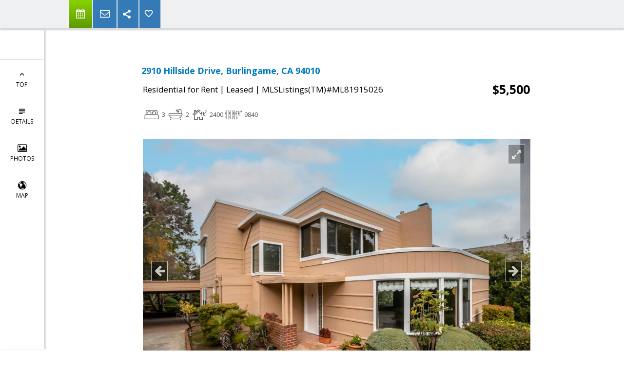

--- FILE ---
content_type: text/html; charset=utf-8
request_url: https://www.google.com/recaptcha/api2/anchor?ar=1&k=6LcGuSAUAAAAAMb457bWlGuEZ6IUGB1SNkLgHvC3&co=aHR0cHM6Ly9nbGVubnNlbm5ldHQuY29tOjQ0Mw..&hl=en&v=7gg7H51Q-naNfhmCP3_R47ho&size=normal&anchor-ms=20000&execute-ms=15000&cb=dg2bb1tj8kqu
body_size: 48796
content:
<!DOCTYPE HTML><html dir="ltr" lang="en"><head><meta http-equiv="Content-Type" content="text/html; charset=UTF-8">
<meta http-equiv="X-UA-Compatible" content="IE=edge">
<title>reCAPTCHA</title>
<style type="text/css">
/* cyrillic-ext */
@font-face {
  font-family: 'Roboto';
  font-style: normal;
  font-weight: 400;
  font-stretch: 100%;
  src: url(//fonts.gstatic.com/s/roboto/v48/KFO7CnqEu92Fr1ME7kSn66aGLdTylUAMa3GUBHMdazTgWw.woff2) format('woff2');
  unicode-range: U+0460-052F, U+1C80-1C8A, U+20B4, U+2DE0-2DFF, U+A640-A69F, U+FE2E-FE2F;
}
/* cyrillic */
@font-face {
  font-family: 'Roboto';
  font-style: normal;
  font-weight: 400;
  font-stretch: 100%;
  src: url(//fonts.gstatic.com/s/roboto/v48/KFO7CnqEu92Fr1ME7kSn66aGLdTylUAMa3iUBHMdazTgWw.woff2) format('woff2');
  unicode-range: U+0301, U+0400-045F, U+0490-0491, U+04B0-04B1, U+2116;
}
/* greek-ext */
@font-face {
  font-family: 'Roboto';
  font-style: normal;
  font-weight: 400;
  font-stretch: 100%;
  src: url(//fonts.gstatic.com/s/roboto/v48/KFO7CnqEu92Fr1ME7kSn66aGLdTylUAMa3CUBHMdazTgWw.woff2) format('woff2');
  unicode-range: U+1F00-1FFF;
}
/* greek */
@font-face {
  font-family: 'Roboto';
  font-style: normal;
  font-weight: 400;
  font-stretch: 100%;
  src: url(//fonts.gstatic.com/s/roboto/v48/KFO7CnqEu92Fr1ME7kSn66aGLdTylUAMa3-UBHMdazTgWw.woff2) format('woff2');
  unicode-range: U+0370-0377, U+037A-037F, U+0384-038A, U+038C, U+038E-03A1, U+03A3-03FF;
}
/* math */
@font-face {
  font-family: 'Roboto';
  font-style: normal;
  font-weight: 400;
  font-stretch: 100%;
  src: url(//fonts.gstatic.com/s/roboto/v48/KFO7CnqEu92Fr1ME7kSn66aGLdTylUAMawCUBHMdazTgWw.woff2) format('woff2');
  unicode-range: U+0302-0303, U+0305, U+0307-0308, U+0310, U+0312, U+0315, U+031A, U+0326-0327, U+032C, U+032F-0330, U+0332-0333, U+0338, U+033A, U+0346, U+034D, U+0391-03A1, U+03A3-03A9, U+03B1-03C9, U+03D1, U+03D5-03D6, U+03F0-03F1, U+03F4-03F5, U+2016-2017, U+2034-2038, U+203C, U+2040, U+2043, U+2047, U+2050, U+2057, U+205F, U+2070-2071, U+2074-208E, U+2090-209C, U+20D0-20DC, U+20E1, U+20E5-20EF, U+2100-2112, U+2114-2115, U+2117-2121, U+2123-214F, U+2190, U+2192, U+2194-21AE, U+21B0-21E5, U+21F1-21F2, U+21F4-2211, U+2213-2214, U+2216-22FF, U+2308-230B, U+2310, U+2319, U+231C-2321, U+2336-237A, U+237C, U+2395, U+239B-23B7, U+23D0, U+23DC-23E1, U+2474-2475, U+25AF, U+25B3, U+25B7, U+25BD, U+25C1, U+25CA, U+25CC, U+25FB, U+266D-266F, U+27C0-27FF, U+2900-2AFF, U+2B0E-2B11, U+2B30-2B4C, U+2BFE, U+3030, U+FF5B, U+FF5D, U+1D400-1D7FF, U+1EE00-1EEFF;
}
/* symbols */
@font-face {
  font-family: 'Roboto';
  font-style: normal;
  font-weight: 400;
  font-stretch: 100%;
  src: url(//fonts.gstatic.com/s/roboto/v48/KFO7CnqEu92Fr1ME7kSn66aGLdTylUAMaxKUBHMdazTgWw.woff2) format('woff2');
  unicode-range: U+0001-000C, U+000E-001F, U+007F-009F, U+20DD-20E0, U+20E2-20E4, U+2150-218F, U+2190, U+2192, U+2194-2199, U+21AF, U+21E6-21F0, U+21F3, U+2218-2219, U+2299, U+22C4-22C6, U+2300-243F, U+2440-244A, U+2460-24FF, U+25A0-27BF, U+2800-28FF, U+2921-2922, U+2981, U+29BF, U+29EB, U+2B00-2BFF, U+4DC0-4DFF, U+FFF9-FFFB, U+10140-1018E, U+10190-1019C, U+101A0, U+101D0-101FD, U+102E0-102FB, U+10E60-10E7E, U+1D2C0-1D2D3, U+1D2E0-1D37F, U+1F000-1F0FF, U+1F100-1F1AD, U+1F1E6-1F1FF, U+1F30D-1F30F, U+1F315, U+1F31C, U+1F31E, U+1F320-1F32C, U+1F336, U+1F378, U+1F37D, U+1F382, U+1F393-1F39F, U+1F3A7-1F3A8, U+1F3AC-1F3AF, U+1F3C2, U+1F3C4-1F3C6, U+1F3CA-1F3CE, U+1F3D4-1F3E0, U+1F3ED, U+1F3F1-1F3F3, U+1F3F5-1F3F7, U+1F408, U+1F415, U+1F41F, U+1F426, U+1F43F, U+1F441-1F442, U+1F444, U+1F446-1F449, U+1F44C-1F44E, U+1F453, U+1F46A, U+1F47D, U+1F4A3, U+1F4B0, U+1F4B3, U+1F4B9, U+1F4BB, U+1F4BF, U+1F4C8-1F4CB, U+1F4D6, U+1F4DA, U+1F4DF, U+1F4E3-1F4E6, U+1F4EA-1F4ED, U+1F4F7, U+1F4F9-1F4FB, U+1F4FD-1F4FE, U+1F503, U+1F507-1F50B, U+1F50D, U+1F512-1F513, U+1F53E-1F54A, U+1F54F-1F5FA, U+1F610, U+1F650-1F67F, U+1F687, U+1F68D, U+1F691, U+1F694, U+1F698, U+1F6AD, U+1F6B2, U+1F6B9-1F6BA, U+1F6BC, U+1F6C6-1F6CF, U+1F6D3-1F6D7, U+1F6E0-1F6EA, U+1F6F0-1F6F3, U+1F6F7-1F6FC, U+1F700-1F7FF, U+1F800-1F80B, U+1F810-1F847, U+1F850-1F859, U+1F860-1F887, U+1F890-1F8AD, U+1F8B0-1F8BB, U+1F8C0-1F8C1, U+1F900-1F90B, U+1F93B, U+1F946, U+1F984, U+1F996, U+1F9E9, U+1FA00-1FA6F, U+1FA70-1FA7C, U+1FA80-1FA89, U+1FA8F-1FAC6, U+1FACE-1FADC, U+1FADF-1FAE9, U+1FAF0-1FAF8, U+1FB00-1FBFF;
}
/* vietnamese */
@font-face {
  font-family: 'Roboto';
  font-style: normal;
  font-weight: 400;
  font-stretch: 100%;
  src: url(//fonts.gstatic.com/s/roboto/v48/KFO7CnqEu92Fr1ME7kSn66aGLdTylUAMa3OUBHMdazTgWw.woff2) format('woff2');
  unicode-range: U+0102-0103, U+0110-0111, U+0128-0129, U+0168-0169, U+01A0-01A1, U+01AF-01B0, U+0300-0301, U+0303-0304, U+0308-0309, U+0323, U+0329, U+1EA0-1EF9, U+20AB;
}
/* latin-ext */
@font-face {
  font-family: 'Roboto';
  font-style: normal;
  font-weight: 400;
  font-stretch: 100%;
  src: url(//fonts.gstatic.com/s/roboto/v48/KFO7CnqEu92Fr1ME7kSn66aGLdTylUAMa3KUBHMdazTgWw.woff2) format('woff2');
  unicode-range: U+0100-02BA, U+02BD-02C5, U+02C7-02CC, U+02CE-02D7, U+02DD-02FF, U+0304, U+0308, U+0329, U+1D00-1DBF, U+1E00-1E9F, U+1EF2-1EFF, U+2020, U+20A0-20AB, U+20AD-20C0, U+2113, U+2C60-2C7F, U+A720-A7FF;
}
/* latin */
@font-face {
  font-family: 'Roboto';
  font-style: normal;
  font-weight: 400;
  font-stretch: 100%;
  src: url(//fonts.gstatic.com/s/roboto/v48/KFO7CnqEu92Fr1ME7kSn66aGLdTylUAMa3yUBHMdazQ.woff2) format('woff2');
  unicode-range: U+0000-00FF, U+0131, U+0152-0153, U+02BB-02BC, U+02C6, U+02DA, U+02DC, U+0304, U+0308, U+0329, U+2000-206F, U+20AC, U+2122, U+2191, U+2193, U+2212, U+2215, U+FEFF, U+FFFD;
}
/* cyrillic-ext */
@font-face {
  font-family: 'Roboto';
  font-style: normal;
  font-weight: 500;
  font-stretch: 100%;
  src: url(//fonts.gstatic.com/s/roboto/v48/KFO7CnqEu92Fr1ME7kSn66aGLdTylUAMa3GUBHMdazTgWw.woff2) format('woff2');
  unicode-range: U+0460-052F, U+1C80-1C8A, U+20B4, U+2DE0-2DFF, U+A640-A69F, U+FE2E-FE2F;
}
/* cyrillic */
@font-face {
  font-family: 'Roboto';
  font-style: normal;
  font-weight: 500;
  font-stretch: 100%;
  src: url(//fonts.gstatic.com/s/roboto/v48/KFO7CnqEu92Fr1ME7kSn66aGLdTylUAMa3iUBHMdazTgWw.woff2) format('woff2');
  unicode-range: U+0301, U+0400-045F, U+0490-0491, U+04B0-04B1, U+2116;
}
/* greek-ext */
@font-face {
  font-family: 'Roboto';
  font-style: normal;
  font-weight: 500;
  font-stretch: 100%;
  src: url(//fonts.gstatic.com/s/roboto/v48/KFO7CnqEu92Fr1ME7kSn66aGLdTylUAMa3CUBHMdazTgWw.woff2) format('woff2');
  unicode-range: U+1F00-1FFF;
}
/* greek */
@font-face {
  font-family: 'Roboto';
  font-style: normal;
  font-weight: 500;
  font-stretch: 100%;
  src: url(//fonts.gstatic.com/s/roboto/v48/KFO7CnqEu92Fr1ME7kSn66aGLdTylUAMa3-UBHMdazTgWw.woff2) format('woff2');
  unicode-range: U+0370-0377, U+037A-037F, U+0384-038A, U+038C, U+038E-03A1, U+03A3-03FF;
}
/* math */
@font-face {
  font-family: 'Roboto';
  font-style: normal;
  font-weight: 500;
  font-stretch: 100%;
  src: url(//fonts.gstatic.com/s/roboto/v48/KFO7CnqEu92Fr1ME7kSn66aGLdTylUAMawCUBHMdazTgWw.woff2) format('woff2');
  unicode-range: U+0302-0303, U+0305, U+0307-0308, U+0310, U+0312, U+0315, U+031A, U+0326-0327, U+032C, U+032F-0330, U+0332-0333, U+0338, U+033A, U+0346, U+034D, U+0391-03A1, U+03A3-03A9, U+03B1-03C9, U+03D1, U+03D5-03D6, U+03F0-03F1, U+03F4-03F5, U+2016-2017, U+2034-2038, U+203C, U+2040, U+2043, U+2047, U+2050, U+2057, U+205F, U+2070-2071, U+2074-208E, U+2090-209C, U+20D0-20DC, U+20E1, U+20E5-20EF, U+2100-2112, U+2114-2115, U+2117-2121, U+2123-214F, U+2190, U+2192, U+2194-21AE, U+21B0-21E5, U+21F1-21F2, U+21F4-2211, U+2213-2214, U+2216-22FF, U+2308-230B, U+2310, U+2319, U+231C-2321, U+2336-237A, U+237C, U+2395, U+239B-23B7, U+23D0, U+23DC-23E1, U+2474-2475, U+25AF, U+25B3, U+25B7, U+25BD, U+25C1, U+25CA, U+25CC, U+25FB, U+266D-266F, U+27C0-27FF, U+2900-2AFF, U+2B0E-2B11, U+2B30-2B4C, U+2BFE, U+3030, U+FF5B, U+FF5D, U+1D400-1D7FF, U+1EE00-1EEFF;
}
/* symbols */
@font-face {
  font-family: 'Roboto';
  font-style: normal;
  font-weight: 500;
  font-stretch: 100%;
  src: url(//fonts.gstatic.com/s/roboto/v48/KFO7CnqEu92Fr1ME7kSn66aGLdTylUAMaxKUBHMdazTgWw.woff2) format('woff2');
  unicode-range: U+0001-000C, U+000E-001F, U+007F-009F, U+20DD-20E0, U+20E2-20E4, U+2150-218F, U+2190, U+2192, U+2194-2199, U+21AF, U+21E6-21F0, U+21F3, U+2218-2219, U+2299, U+22C4-22C6, U+2300-243F, U+2440-244A, U+2460-24FF, U+25A0-27BF, U+2800-28FF, U+2921-2922, U+2981, U+29BF, U+29EB, U+2B00-2BFF, U+4DC0-4DFF, U+FFF9-FFFB, U+10140-1018E, U+10190-1019C, U+101A0, U+101D0-101FD, U+102E0-102FB, U+10E60-10E7E, U+1D2C0-1D2D3, U+1D2E0-1D37F, U+1F000-1F0FF, U+1F100-1F1AD, U+1F1E6-1F1FF, U+1F30D-1F30F, U+1F315, U+1F31C, U+1F31E, U+1F320-1F32C, U+1F336, U+1F378, U+1F37D, U+1F382, U+1F393-1F39F, U+1F3A7-1F3A8, U+1F3AC-1F3AF, U+1F3C2, U+1F3C4-1F3C6, U+1F3CA-1F3CE, U+1F3D4-1F3E0, U+1F3ED, U+1F3F1-1F3F3, U+1F3F5-1F3F7, U+1F408, U+1F415, U+1F41F, U+1F426, U+1F43F, U+1F441-1F442, U+1F444, U+1F446-1F449, U+1F44C-1F44E, U+1F453, U+1F46A, U+1F47D, U+1F4A3, U+1F4B0, U+1F4B3, U+1F4B9, U+1F4BB, U+1F4BF, U+1F4C8-1F4CB, U+1F4D6, U+1F4DA, U+1F4DF, U+1F4E3-1F4E6, U+1F4EA-1F4ED, U+1F4F7, U+1F4F9-1F4FB, U+1F4FD-1F4FE, U+1F503, U+1F507-1F50B, U+1F50D, U+1F512-1F513, U+1F53E-1F54A, U+1F54F-1F5FA, U+1F610, U+1F650-1F67F, U+1F687, U+1F68D, U+1F691, U+1F694, U+1F698, U+1F6AD, U+1F6B2, U+1F6B9-1F6BA, U+1F6BC, U+1F6C6-1F6CF, U+1F6D3-1F6D7, U+1F6E0-1F6EA, U+1F6F0-1F6F3, U+1F6F7-1F6FC, U+1F700-1F7FF, U+1F800-1F80B, U+1F810-1F847, U+1F850-1F859, U+1F860-1F887, U+1F890-1F8AD, U+1F8B0-1F8BB, U+1F8C0-1F8C1, U+1F900-1F90B, U+1F93B, U+1F946, U+1F984, U+1F996, U+1F9E9, U+1FA00-1FA6F, U+1FA70-1FA7C, U+1FA80-1FA89, U+1FA8F-1FAC6, U+1FACE-1FADC, U+1FADF-1FAE9, U+1FAF0-1FAF8, U+1FB00-1FBFF;
}
/* vietnamese */
@font-face {
  font-family: 'Roboto';
  font-style: normal;
  font-weight: 500;
  font-stretch: 100%;
  src: url(//fonts.gstatic.com/s/roboto/v48/KFO7CnqEu92Fr1ME7kSn66aGLdTylUAMa3OUBHMdazTgWw.woff2) format('woff2');
  unicode-range: U+0102-0103, U+0110-0111, U+0128-0129, U+0168-0169, U+01A0-01A1, U+01AF-01B0, U+0300-0301, U+0303-0304, U+0308-0309, U+0323, U+0329, U+1EA0-1EF9, U+20AB;
}
/* latin-ext */
@font-face {
  font-family: 'Roboto';
  font-style: normal;
  font-weight: 500;
  font-stretch: 100%;
  src: url(//fonts.gstatic.com/s/roboto/v48/KFO7CnqEu92Fr1ME7kSn66aGLdTylUAMa3KUBHMdazTgWw.woff2) format('woff2');
  unicode-range: U+0100-02BA, U+02BD-02C5, U+02C7-02CC, U+02CE-02D7, U+02DD-02FF, U+0304, U+0308, U+0329, U+1D00-1DBF, U+1E00-1E9F, U+1EF2-1EFF, U+2020, U+20A0-20AB, U+20AD-20C0, U+2113, U+2C60-2C7F, U+A720-A7FF;
}
/* latin */
@font-face {
  font-family: 'Roboto';
  font-style: normal;
  font-weight: 500;
  font-stretch: 100%;
  src: url(//fonts.gstatic.com/s/roboto/v48/KFO7CnqEu92Fr1ME7kSn66aGLdTylUAMa3yUBHMdazQ.woff2) format('woff2');
  unicode-range: U+0000-00FF, U+0131, U+0152-0153, U+02BB-02BC, U+02C6, U+02DA, U+02DC, U+0304, U+0308, U+0329, U+2000-206F, U+20AC, U+2122, U+2191, U+2193, U+2212, U+2215, U+FEFF, U+FFFD;
}
/* cyrillic-ext */
@font-face {
  font-family: 'Roboto';
  font-style: normal;
  font-weight: 900;
  font-stretch: 100%;
  src: url(//fonts.gstatic.com/s/roboto/v48/KFO7CnqEu92Fr1ME7kSn66aGLdTylUAMa3GUBHMdazTgWw.woff2) format('woff2');
  unicode-range: U+0460-052F, U+1C80-1C8A, U+20B4, U+2DE0-2DFF, U+A640-A69F, U+FE2E-FE2F;
}
/* cyrillic */
@font-face {
  font-family: 'Roboto';
  font-style: normal;
  font-weight: 900;
  font-stretch: 100%;
  src: url(//fonts.gstatic.com/s/roboto/v48/KFO7CnqEu92Fr1ME7kSn66aGLdTylUAMa3iUBHMdazTgWw.woff2) format('woff2');
  unicode-range: U+0301, U+0400-045F, U+0490-0491, U+04B0-04B1, U+2116;
}
/* greek-ext */
@font-face {
  font-family: 'Roboto';
  font-style: normal;
  font-weight: 900;
  font-stretch: 100%;
  src: url(//fonts.gstatic.com/s/roboto/v48/KFO7CnqEu92Fr1ME7kSn66aGLdTylUAMa3CUBHMdazTgWw.woff2) format('woff2');
  unicode-range: U+1F00-1FFF;
}
/* greek */
@font-face {
  font-family: 'Roboto';
  font-style: normal;
  font-weight: 900;
  font-stretch: 100%;
  src: url(//fonts.gstatic.com/s/roboto/v48/KFO7CnqEu92Fr1ME7kSn66aGLdTylUAMa3-UBHMdazTgWw.woff2) format('woff2');
  unicode-range: U+0370-0377, U+037A-037F, U+0384-038A, U+038C, U+038E-03A1, U+03A3-03FF;
}
/* math */
@font-face {
  font-family: 'Roboto';
  font-style: normal;
  font-weight: 900;
  font-stretch: 100%;
  src: url(//fonts.gstatic.com/s/roboto/v48/KFO7CnqEu92Fr1ME7kSn66aGLdTylUAMawCUBHMdazTgWw.woff2) format('woff2');
  unicode-range: U+0302-0303, U+0305, U+0307-0308, U+0310, U+0312, U+0315, U+031A, U+0326-0327, U+032C, U+032F-0330, U+0332-0333, U+0338, U+033A, U+0346, U+034D, U+0391-03A1, U+03A3-03A9, U+03B1-03C9, U+03D1, U+03D5-03D6, U+03F0-03F1, U+03F4-03F5, U+2016-2017, U+2034-2038, U+203C, U+2040, U+2043, U+2047, U+2050, U+2057, U+205F, U+2070-2071, U+2074-208E, U+2090-209C, U+20D0-20DC, U+20E1, U+20E5-20EF, U+2100-2112, U+2114-2115, U+2117-2121, U+2123-214F, U+2190, U+2192, U+2194-21AE, U+21B0-21E5, U+21F1-21F2, U+21F4-2211, U+2213-2214, U+2216-22FF, U+2308-230B, U+2310, U+2319, U+231C-2321, U+2336-237A, U+237C, U+2395, U+239B-23B7, U+23D0, U+23DC-23E1, U+2474-2475, U+25AF, U+25B3, U+25B7, U+25BD, U+25C1, U+25CA, U+25CC, U+25FB, U+266D-266F, U+27C0-27FF, U+2900-2AFF, U+2B0E-2B11, U+2B30-2B4C, U+2BFE, U+3030, U+FF5B, U+FF5D, U+1D400-1D7FF, U+1EE00-1EEFF;
}
/* symbols */
@font-face {
  font-family: 'Roboto';
  font-style: normal;
  font-weight: 900;
  font-stretch: 100%;
  src: url(//fonts.gstatic.com/s/roboto/v48/KFO7CnqEu92Fr1ME7kSn66aGLdTylUAMaxKUBHMdazTgWw.woff2) format('woff2');
  unicode-range: U+0001-000C, U+000E-001F, U+007F-009F, U+20DD-20E0, U+20E2-20E4, U+2150-218F, U+2190, U+2192, U+2194-2199, U+21AF, U+21E6-21F0, U+21F3, U+2218-2219, U+2299, U+22C4-22C6, U+2300-243F, U+2440-244A, U+2460-24FF, U+25A0-27BF, U+2800-28FF, U+2921-2922, U+2981, U+29BF, U+29EB, U+2B00-2BFF, U+4DC0-4DFF, U+FFF9-FFFB, U+10140-1018E, U+10190-1019C, U+101A0, U+101D0-101FD, U+102E0-102FB, U+10E60-10E7E, U+1D2C0-1D2D3, U+1D2E0-1D37F, U+1F000-1F0FF, U+1F100-1F1AD, U+1F1E6-1F1FF, U+1F30D-1F30F, U+1F315, U+1F31C, U+1F31E, U+1F320-1F32C, U+1F336, U+1F378, U+1F37D, U+1F382, U+1F393-1F39F, U+1F3A7-1F3A8, U+1F3AC-1F3AF, U+1F3C2, U+1F3C4-1F3C6, U+1F3CA-1F3CE, U+1F3D4-1F3E0, U+1F3ED, U+1F3F1-1F3F3, U+1F3F5-1F3F7, U+1F408, U+1F415, U+1F41F, U+1F426, U+1F43F, U+1F441-1F442, U+1F444, U+1F446-1F449, U+1F44C-1F44E, U+1F453, U+1F46A, U+1F47D, U+1F4A3, U+1F4B0, U+1F4B3, U+1F4B9, U+1F4BB, U+1F4BF, U+1F4C8-1F4CB, U+1F4D6, U+1F4DA, U+1F4DF, U+1F4E3-1F4E6, U+1F4EA-1F4ED, U+1F4F7, U+1F4F9-1F4FB, U+1F4FD-1F4FE, U+1F503, U+1F507-1F50B, U+1F50D, U+1F512-1F513, U+1F53E-1F54A, U+1F54F-1F5FA, U+1F610, U+1F650-1F67F, U+1F687, U+1F68D, U+1F691, U+1F694, U+1F698, U+1F6AD, U+1F6B2, U+1F6B9-1F6BA, U+1F6BC, U+1F6C6-1F6CF, U+1F6D3-1F6D7, U+1F6E0-1F6EA, U+1F6F0-1F6F3, U+1F6F7-1F6FC, U+1F700-1F7FF, U+1F800-1F80B, U+1F810-1F847, U+1F850-1F859, U+1F860-1F887, U+1F890-1F8AD, U+1F8B0-1F8BB, U+1F8C0-1F8C1, U+1F900-1F90B, U+1F93B, U+1F946, U+1F984, U+1F996, U+1F9E9, U+1FA00-1FA6F, U+1FA70-1FA7C, U+1FA80-1FA89, U+1FA8F-1FAC6, U+1FACE-1FADC, U+1FADF-1FAE9, U+1FAF0-1FAF8, U+1FB00-1FBFF;
}
/* vietnamese */
@font-face {
  font-family: 'Roboto';
  font-style: normal;
  font-weight: 900;
  font-stretch: 100%;
  src: url(//fonts.gstatic.com/s/roboto/v48/KFO7CnqEu92Fr1ME7kSn66aGLdTylUAMa3OUBHMdazTgWw.woff2) format('woff2');
  unicode-range: U+0102-0103, U+0110-0111, U+0128-0129, U+0168-0169, U+01A0-01A1, U+01AF-01B0, U+0300-0301, U+0303-0304, U+0308-0309, U+0323, U+0329, U+1EA0-1EF9, U+20AB;
}
/* latin-ext */
@font-face {
  font-family: 'Roboto';
  font-style: normal;
  font-weight: 900;
  font-stretch: 100%;
  src: url(//fonts.gstatic.com/s/roboto/v48/KFO7CnqEu92Fr1ME7kSn66aGLdTylUAMa3KUBHMdazTgWw.woff2) format('woff2');
  unicode-range: U+0100-02BA, U+02BD-02C5, U+02C7-02CC, U+02CE-02D7, U+02DD-02FF, U+0304, U+0308, U+0329, U+1D00-1DBF, U+1E00-1E9F, U+1EF2-1EFF, U+2020, U+20A0-20AB, U+20AD-20C0, U+2113, U+2C60-2C7F, U+A720-A7FF;
}
/* latin */
@font-face {
  font-family: 'Roboto';
  font-style: normal;
  font-weight: 900;
  font-stretch: 100%;
  src: url(//fonts.gstatic.com/s/roboto/v48/KFO7CnqEu92Fr1ME7kSn66aGLdTylUAMa3yUBHMdazQ.woff2) format('woff2');
  unicode-range: U+0000-00FF, U+0131, U+0152-0153, U+02BB-02BC, U+02C6, U+02DA, U+02DC, U+0304, U+0308, U+0329, U+2000-206F, U+20AC, U+2122, U+2191, U+2193, U+2212, U+2215, U+FEFF, U+FFFD;
}

</style>
<link rel="stylesheet" type="text/css" href="https://www.gstatic.com/recaptcha/releases/7gg7H51Q-naNfhmCP3_R47ho/styles__ltr.css">
<script nonce="gVt6o4B0rlsQ9YUaX9jCMg" type="text/javascript">window['__recaptcha_api'] = 'https://www.google.com/recaptcha/api2/';</script>
<script type="text/javascript" src="https://www.gstatic.com/recaptcha/releases/7gg7H51Q-naNfhmCP3_R47ho/recaptcha__en.js" nonce="gVt6o4B0rlsQ9YUaX9jCMg">
      
    </script></head>
<body><div id="rc-anchor-alert" class="rc-anchor-alert"></div>
<input type="hidden" id="recaptcha-token" value="[base64]">
<script type="text/javascript" nonce="gVt6o4B0rlsQ9YUaX9jCMg">
      recaptcha.anchor.Main.init("[\x22ainput\x22,[\x22bgdata\x22,\x22\x22,\[base64]/[base64]/bmV3IFpbdF0obVswXSk6Sz09Mj9uZXcgWlt0XShtWzBdLG1bMV0pOks9PTM/bmV3IFpbdF0obVswXSxtWzFdLG1bMl0pOks9PTQ/[base64]/[base64]/[base64]/[base64]/[base64]/[base64]/[base64]/[base64]/[base64]/[base64]/[base64]/[base64]/[base64]/[base64]\\u003d\\u003d\x22,\[base64]\\u003d\\u003d\x22,\x22wo9aw7kmAXAow4AYQzPCusO5Nx1fwp7DlDLDssKgwp/CuMK/worDhcK+EcKiYcKJwrkDOAdLEgjCj8KZdsOvX8KnDsKEwq/[base64]/CqFXDrkXCncKqXMOMwqhlesKqw6c5TcO/[base64]/I8KAZlUlwpHDp8KuIcKTw7crwpYtwqHDvx/CjFEtWHUsXcOVw4cMP8OPw5jClMKKw5U6VSdzwq3DpwvCh8K4XlVHB1PCtDjDtx4pXFJow7PDn0FAcMKuVsKvKiLCjcOMw7rDhhfDqMOKAUjDmsKswoZew64eXgFMWBLDssOrG8OXZ3ldLsOtw7tHwqvDqDLDj3kXwo7CtsO3KsOXH1/DtDF8w7hMwqzDjMKCeFrCqVxpFMORwqPDnsOFTcOKw4PCuFnDnjgLX8KqfT99f8K6bcK0wq0/w48jwpDCpsK5w7LCv0wsw4zCuFJ/RMOuwrQmA8KqL14jZMOIw4DDh8Oiw5PCp3LClcKgwpnDt3zDn03DoDzDgcKqLGnDpSzCnzTDsANvwr9cwpFmwobDliMXwpXChWVfw7/DkQrCg0PCigTDtMK7w7grw6jDlcKjChzCml7DgRd+DGbDqMO/[base64]/DkzowEMOlWFjClwhEwoXDrcKKEcKIw4vDrmvCicOtwqlOw7NMRcKUw7HDosOEw65iw5PDs8KFw7/[base64]/HcOFHzBzw7xEMsKjwoQnBMOCw7E8wr/[base64]/Dsm7DuQFSCsKgcmoswpzDnVJNwrzDmjXCiklCwrvCgg0/LRTDun5owo3DlkrCiMK5wpoAbcKPwpJqdD/Dux7DjU9EJcKswogoQcKoWzRNYm1ICDbDkWpMP8OeK8ObwpcMEFECwpAWwqzCuyRqLsKKLMKZWiDCsBxobcKCw6XChsKxb8OTw7Zewr3DtTs/[base64]/DtULDn8KywrVkY8OhGFTCrMK5w53DpyUiGcOnw6RRwqHDnyMWw7rDu8Khw6zDusKJwplFw7bCnsOnw5swCyJWEG0AagTCixxTAkUbewwsw7orw6ZudsOVwoUlPybDoMO0GcK/wo81w7sOw7vCjcKKYG9jAlbDmmQZwpvDtSASw5jDh8O/[base64]/DoyTClsKswpxLSDfDvsKbLsK8NMK6bylDOllqCS3CqMKxwrvCoDbDhMKVwqRxd8OOwohuOcKefMOtacO1AFLDgzrDvcKBMWzDm8OwAUY/[base64]/MRMmwrF/WibDv8KCEiQDFlETw7LCsDRzVMKlw4UIwoPCtsOQVyJ4w4/DsiFMwqYzMk3Ci1QyN8ODwohmw4nCrcOoUMOITgbCvGojwpXDrcOVNANsw4LCi1sKw4TCjUPDjMKRwoYfFsKPwrt2UsOvLw/DtjBNwoNMw5A9wpTCpizDv8KYIG3DpTrCmQPDmBnCnU5Fw6E8X1PDvzzCqEtQJ8K8w6/DuMKtJi/DhlBSw5TDk8Ohwq1UFVDDmMK1AMKsJMOrwotLBhfCkcKPTgfCoMKFJU9nZsOiw5vCojfDjsKNw7XCsCPCil4uw7TDgMKYbsKAw7nDoMKCw5DCuQHDrzQcGcO+FGPCg3zDtTBbHsKVczpYw48XSWpMeMOrwqXDqsOnecOww4TCoAYwwpx/w7/DjDTCrsO0woA1w5TDgDzDlQjDpVx9YsOGD3TCj0rDvyrCtsO4w4Qjw6bDj8OqD37DqCMewqFgEcKiTlPDn217TmLDssO3VQlPw7pxw4l5w7QHwoc6aMKQJsO6w5slwrIsJsKvUsO/w6oOw53DnglGwrhfw47DkcO+w4LDjTNpw7LCj8ObD8Kkw7/Cn8OJw6AXYBcRX8O3YsOpdRY3w44JC8OtwpTDvw8YLC/CtMKCwqZYNMKafgDDjsKMEBtRwpRRwpvDhlbCuQpFIk3DlMK7BcOew4YkaiYjEDoOPMKIw4lXZcOdK8KJGBlIwqrCiMKnwoIBR1TCrEDCicKTGgdYUcK2GjvCgGTCvXxtUDwwwq/CiMKkwpTCriPDusOrwpUVIsK5w6jCsUbCmcKhYMKGw55FF8Kcwr/CoArDtgPDicKwwpvCqSDDhsOqaMONw6/Ctk83IcKWwpklSsOjRBdMYMKsw5MFw6MZw7rDs3VZw4TDnHQYSyZ1BMKXLBA4LVzDgnxTaBBIMnMQZhnDph3DswPCrGDCtsKiEyTDhmfDi3lYw4LDuTgkwqEdw7rDqWbDq1JFVGzCpm8twrvDh2HCp8OHdX/Cvk9FwrN3aUbCn8Otw41gw5XCmRsvA1k6woYxDsOUHmDCssKyw7IsRcKVGsKmwolZwp9+wpxtw4LCrcKoVh7ChRDCosOFdcOYw48nw6nDlsO5w4PDmxTCuVnDhCMcHMKQwpAxwqw/w4NGfsOpVcOIw4jDisOXdkrCk3nDt8OWw6PCplTChMKWwq5ZwqN8wpsfwoYTL8OTRCTCkMOvORJyccKiwrVQR2djw6M2wo/CsnRhUsKOwp89w5YvEsOTasOUwpXCh8KHO13Cny7DggLDl8Old8KxwoE2OB/[base64]/DpyDDlEM5wpLDtjbCu8OJGVx8VA/[base64]/CkDXDtMOcw6jChsOKTi7DpirCigJ8wqIIw5pbNzkrwqPDtcKbDklaRMK/w7R/[base64]/CgQ0vfMKIBcOzwoJDZMOSUzgHXTjCryQKwpvDr8KOwrB+wqI9IFpHJG7CnWrDqMOlwrgVSERDwq/CvxLDqQJ2aApbfMOxwpNBChJwHsO5w43DhcO/e8K/[base64]/CmMOzwr1kw5/[base64]/DgFDDsxPDozlBGHMoU8Kvwr7DrcKSYnzDpsKCPMObC8ORw7LDnDALSC1CwrPDusOFw4tgwrHDlArCkRvDhnk2w7DCsCXDuyPChGEqwpsRA1lAwrbDvBnCiMOBw7rCgArDpsOLEMOsMsKmw6M4Z0cjw5dpwpIeEQ/DplnCnEzDjBPCii/ChsKfL8OAwoQWw4HCjWLDh8KYw65owoPDhMO6NlBwUsO/CcKIwrU5wo4owoUIEUnCkAbDrMOAA1/Cg8OkPlNAw4QwcMOow7MBw6hJQnkHw4DDtjDDsQTDvcOcB8OzKE7DoRpld8Krw6TDrcONwqLCsDRwFB/[base64]/[base64]/[base64]/AC8Sw7BHw5bDtsKAFMOfw6rDv8OybsOxScO6Z8KrwpTDqTTDgiUCQkwlwpbCjMKREsKhw4nDmMO3F1ITZXZMfsOkaVfDhMOSF3zCgEAJB8KfwpjDjcKGw6hfc8O9UMKHwooXw7QQZCnChMOJw5/[base64]/aV3CpQU5JcK9AcKQw6ktTcOLwrvCsMOqwoQlHwbCpcOWw7bCjcKzVcKEQQhsEnw8w64pwqEpw6h8wrPCigTDvMKQw7c3wolAG8ONGSjCnBcLwp/[base64]/CscOCBBEdB8OKOklOSMOpeWPDhcKxw5zDr0NgEAsmw6rCp8OGw4ZEwqjDhkjCjQ17w5TCgg5JwrouaTw3TFnCicKXw7fCpcK2wrgfPDDCpQNxwoorIMKsbMKnwrDCrxcXWGrCjW3DpG9Kw74/[base64]/CjMOHWcKqw6A9J8KoZcKIwoJKOMOGw4Zrw7HDlMKnw4DClwjCgFRGXsK9w7o2BSnCksKLKMK4W8OOewoXI3/CqsO8cR4lZ8OIbsOEw51IH1fDhFhKIRR8wotdw4khe8OlZMOEw5DDkT3CmHZcclbDmhvDjMK5CcKzThAzw4kgOx3ChVNGwqUhw6LDtcKcA0zCv23DicKZbsKwTsO0w74VZ8OQD8KDXGHDhid8AcOWwo/CuQwMw4nDl8KOKcOoUcKEBitdw4prw7xUw49BCiMZd2jCkyrCtMOIVyoHw7jCh8O3w6rCtDRQwooZwq3DoB7Dv2AOwqHCjMO4C8O7GMKlw4VmJ8KQwp1XwpPCssKsPR4fJsORDMKtwpDDrXQzwohuwrDCrjLDmm9GCcKww6Yew5w0I1/Cp8O4SG/Cp0l0d8OeCSHDrCHCvXPDpVZuHMKodcO2w7XDpcOnw7DDuMK3G8KewqvCnx7DinfDsnZLwrx5wpN7wpR3fsKSwovDkcKSXMKUwq/DmR3DlsKYLcOOw4vCnsKuw67CvsK5wrlSwpwtwoJbVATCjQfDiVcFd8KhZMKcJcKPwrfDnkBAw5RLbDbClgAcw4UnUw/DlsK/w53DocK4worCgAVfw77DosOqWcOXw4BVw7kxNcKfw6tyP8KawpHDpFnCtsKlw7PCnksaFMKNwppsIDDDksK9ClrCgMO9I141XzjDlnXCkFFxw7YvdcKAdcORw7vDisK3WhvCp8KawqfDucOhwoQ0w5wGMMKZwo7CicODw7fDmVXCocKMJB5VSHPDmsK/[base64]/CqWvCt8K/[base64]/XR7Cg0XDh8KEwoLDujzCoMKpwql/UxDCgi41w5NVI8O4w6MjwrV4bxLDt8OcUsOywp5KRRsdw5LCpMOjQgvDmMOcw5zDgUjDisKRKlo3wpxmw4YwbMOnw6h5GlvCnzpIw7Ynb8OrfGjCnzfCryvCoWtEDMKcHcKhVMOXD8O0ZcKGw40nY1NaIyHCucOSOz/DlMKvwoTDtgvCicOMw5lSfB7DsjfCs35Ewq8ZacKRYsO3wrpEaEwHSsO6wrdjfMKdVhrDpwnDnBs6LRo4asKWwoxSXMK9wpRnwrVTw7vCiE9VwrtIQhnDhcKya8KUD13DtCtxW3jDk2/ClsOHVsOWM2c7SmrDiMOmwo3DtX3ChjgpwrzCpiHClcKVw5XDu8OBEMOkw63DgMKfZlAfBMK1w6HDmUJTw7TDuR/DrsKBL0LDiVBVcUMrw4TCuXvCj8K3woLDulx/wqcLw75bwoxlVW/Dj1jDgcKzw43Dm8KKQ8KCZEpnRhTDr8KUOTnDkUpJwq/Ct21RwpIJRFFiW3ZawrrCgcOXBE8cw4rCqV9Pw7g5wrLCtsOCZQDDmcKdwqfCrUvCjjlXw7LDj8KuDsKnw4rDj8Ouw7QGw4B0AsOvMMKtFcOhwr7CmcKew5/DhkfCpSjDtMOQbsK8w5bChsKvTMO+woA2TjDCvyTDnGd5wqnCvFVSwqfDqsOVDMOjf8OTGgzDoU7CtMOIOsOUwq9xw7jCj8K7wq/DpUU2GsKRBkzCpCnCiEbCu3rCuVAnwrEWO8KYw7rDvMKfwodgXU/CnXNILnfDk8KwfcKvJSxcw5FXVcO0f8OlwqzCvMOPGBPDosKpwrLDiwlMw6LCqsO+OsKfDcKdBmPCiMKsPcKAaFE6wrgbwqXChMKmJcOQI8Kbw5zChCvCmkohw7jDnEfDkCNlwozClw4PwqR1XmEFw6sPw7pyD0/DgEvDosKtw7fCoXrCt8KqasK1M0JzPMOXOcKawpLCtGHDlMOSNsO1FiTCn8Ojw5/Dg8K0CDDCh8OJe8K7wpFpwoTDk8KewrDCj8OHaDTCrlXCtcKXw60XwqDCk8K1GiIJHWoWwo3CuEEfeHPCnmFLwr3Dl8KSw40KFcORw4l6wr59wp5EbnXCi8O0woNwWcORwpQJQsKBwrpiwpfCjjs4NcKbwpfCi8OQw59rwrLDoB7DiXYADU8yXU/[base64]/QEwpw5TDlMKEw47DksOMw7HDtHPDuDLCvE3DiXPDicK4dD7CqVIYDcOsw7sww6rCv33DucOOYnbDl0nDg8OIesOsYMKlwqbClFh/w5Q4wokYPsKrwpBwwobDsXbDtsKuEGjCkzEpacOyFXrDgTkHGUVeH8KzwrbChcOKw5x6N1LCn8KrVDBLw6gFLlTDmFLCiMKRR8KbGMOhW8Ogw4/[base64]/[base64]/wqDCsMO4w4M0wonCjcKTwo/CusKQAnfCs2rCn17DpsKJw7lldMKBcMKdwoVfCxzDnWHCpXwWwoYGAgLCs8O5wpvDuUpwIz9yw7d1wqxTw5p9GC/DkUjDl3JFwpErw4wPw41fw5bDilPDssO8wrjDm8KBaiEgw7fDuhbDqcKhwrXCtnzCg2ErW0Rgw7fCtzvDtBxKAsOfYcKgw6tsacOpwpPCssOuHMOuM3xGGzg0VMK4Z8KvwoVbcR7Cg8OewolxEAQXwp0kDlfDk0/DuUIqwpTDvcKeCHbCtiEufcO8PcONwoLDqQg6w7F0w43CizlpAcO4woPCr8OPwozCpMKVwo9+GsKTwpgcw6/DrxV+VW0LBMOIwrXDmsOVwpnCssOeLTUmRFdJKsKkwpRgw7tawr3DpcOPw7PCg3Rcw7BBwpnDjMOiw6vCgMKMJQocw5YUE0UIwr/DrCt6wp5Sw5zDu8KYwpZyF1kdacOmw55bwpknSDcIZ8OZw7QPelckOgXCgmjDizcEw5TCnXDDq8O0PHlqYcOqwonDsAnCgC4KIxvDicOmwrMXwqZnO8Kew7XDu8KewojDg8Oaw6/DusO8MMOPwp7DhSPCv8KCwpgHYcKgIl1ywofCh8Oyw5HCtAXDrXx4w5fDkX07w7Zuw4rCnMOmNSHCuMOnw7BLwpXCq1MHQTrDhXfDu8KPw77Cv8KnMMK+w7wqOMKfw6vCk8OQchvDkk/CmEBKwrnDtiDCmsKjLhlALUHCoMOQbMK/cgrCvgDCo8K2wqAGwqDCiyfDoXR/[base64]/DqitzwpLDrcK2PhFnZsKjwqRKd8KJw6nDkn0oNHZYfsONacK2wrvDqMOlwqkGw5PDrBDDmsK4wrU7w7NdwrEYWz/CrUk/w4nCqjLDlsKwVcKdwpkbw4jClcKZRsKnZMKawrI/[base64]/CtATDlMKxwpjCt2VbYcOSEkdzOwXCiMOGwpkPw7HCl8OpAkTCsxU7BcOVw558wr4swrRGworDuMKEQX/DuMK6wpbCvUrCkMKFHcOzwq5Iw4vDujHClMKENsOfamtBQMKcwonChVVSZMOlbsOPwqInT8KvCEs5OMOzesKHw4TDnzdhAksSw6/DusKzdEXCq8KKw7vDvAXCvGPDiQHCtzpowrHCtcKIw5LDnCgJKVBywpZqTMOSwqIrwrPDuG3CkwXDsA0bbivDpcK2wpHDh8KyCDbDliHDhUXCo3PDjsKIccO/V8Ojw5YRA8Kew5cjUcKJw7ZscsOTw7ozZ1ZgL2zCpsO/TgTCsAXCtErDtiLDrxVKGcKRICw/w4bCo8KEw5BgwpFwKMO5UxHDgC7CiMKMw7lxAXPDv8OZwpQRSsOdwpXDjsKedsOHwqnCjBArwr7Cl0VjDsOfwrvCusOWEcK7LcOZw4gvd8Khw5NFdMOMwrXDjH/CucKgKUTCkMKbQ8OyH8KEw5PDoMOrdTrDucOHwoLCqcOSXsKXwofDgMOcw7VZwpxgDTg8w6tJSX0eQDjDnF3DiMOzAcKzUcObw605L8OLN8KOw64mwqLCosK4w5jDiS7CsMO/cMKITjVERSDDpcKaNMOzwr7DtcK4wo0rw5LCohJnI1TDgQAkaWIJAHcXw4opMMOYw4pNCh3DkwvDlcKdw45bwppQZcKSMX/CsCwgdsOtXD99wonCjMOGNcOJQnMDwqgvU2vDlMKQZiPChBZIw6nDu8Kaw7I5woDDmcOdcsKkZVLDqzbCosOOwqzDrn0cwrnCi8KTwpHDj2s9wqcPw6kYbsKwJsOwwo3Dvmdrw5MywrPDjh8rwobDiMKRYCzDvcOwB8ObCzQ/DXfCvA1KwrLDvcOif8KPwqnCicOPKycHw55zwo09WMOAE8KtNTUCAMO/Xn4xw5lROsOlw4TCo3cVVsKGNcOiAMKhw5gcwqw5wo3Dh8OTw5nCkCsNGzXCv8Ksw6d2w4UgPBnCg0DDtsOHClvCucKVwpLDvcKIw5rCsk09eDdAw7hZwoTCi8Kow5AXS8OIwoLCkClNwqzCrULDjhvDm8KAw70Pwq56aDVrw7VhNMK7w4E1YSrDtTXCh2l5wpBgwol/DU3Duh3Cv8KUwpVmMcO0wonCu8O7Wz4Yw5tObR0ww7g5JcKQw5R9wptAw7Y1CcKdKsKjwpZZfAZRIlfCpB1uDWPDqMOBU8K4O8OQP8KcHzMpw4ICKxjDgm3DksOGwrDDkMOnw6tIPnDDu8OUMUrDszBEf35eIMKJMsK/UsKTw5LChRbDmcOhw53DkFwzTCBYw4DDisKSNMOZYsK/[base64]/Cg080RjxtFEXDncOTw7jDusOAw6tJQcKuREdIwr7Dnyd/w4HDk8KFFg3Di8OpwooGPADCmwhewqsgwp/CuQk2QMOMO2BKw7cBE8KPwoQuwrhqAsO0cMOwwrFZDgrDqkLCv8KMKMKGHsKKM8KEw43Co8KMwocYw7PDjlkVw53DowzCu0ZWw7cbFcKZEDjCi8OjwprDtcOIZMKGTcKmF1wAw4VowqI6NMOBw5jDlDHDoid6AcK/IMKhworChsKtwqLChMOxwobClsKvd8OSeCo3LMKWAELDpcOtw70sST5LDF/CgMKYw4bDhy9tw5dew44qRgLCksKyw6jCrsKpwo15KsKuwq7DilfDqcKNAG1RwprDpHJaCsO9w64xw7A9T8KOPwdVHklnw59QwqjCogVVw7HCmcKHPmrDiMK4w5DDucOSwobDoMKmwop2wpEBw7nDu2liwqrDgVoSw73Dl8KQwqRIw6/CtDR/wpzClGfCp8Kqwo8qw4sCQcOuACpCwq3DuwvChlPDklnDo3bChMKbCHMCwrIaw6/CrDfCscO0w7siwpNDIMOMwo7DtMKew7TCqTQEw5jDmcO7PV0Awq3CsnsOVEBZw6DCvXQKKEjCnwLCpk3CnMK/wrDDj2PCsk7DiMOCeWRIwrTCpsONwrXCmMKMKMKfwqtqFy/CgWIywp7Csww1DsOBEMKZbF3DpsO5fcOaD8K9wphYwovDogDCvMOXTMKtbcOjwqQrL8Okw45OwpjDnsKZS0YOSsKNw79IX8KlSkLDpsOYwrZOQ8KHw4bCgxXCtwkhwpsPwqd/VcKVfMKWHgzDm0E+LsKJwr/DqsKyw4fDlsKFw5/DowvComXCv8K9wqnCvcOQw63CkwrDtMKaPcKtQ1bDs8OQwoPDnMOHw4HCgcO7wpcJQMOPw6p1ZVUYwowQw7sjPcKlwovDkmzDksK4w4PCksOVD31Xwowewp/Ck8KswqETDMKAHRrDgcOUwqPCtsOrw5zCkT/DswLCu8OQw6DDgcOjwqE8woVuP8OPwpkhwpB8esOewrI+bsKLwoFpM8KfwrdCw4JwwovCvCzDrzLCkzfCscKlEcK2w4pywrbDlcKnVMKdHBYxJ8KPTigqe8OIKMKwc8KvKsOEwqPCtF/DmMKWwoDCnT/DpiJ8WTPCkQ4Lw7d1w7NkwqjCpznDhjzDlcKWF8O6wopNwo3Ds8K5w5bDpmVGMcK2PMKgw5LCs8O+I0FFKULDkmsAwojDoT1Sw7rChGvCv1Faw7w/[base64]/DqsOhPHLDjQA5wotYwr/[base64]/Dnn19Rng5GHbCv8KRLsOyGU4UK0PDhjRuKx4ew79lQFnDsXQDLhrCo3F0wptTwqlyO8OUT8OLwpLDhcOVccKmw7EbJzAcVsKRwqLDg8ORwqZfwpUqw5LDssKLTsOnwpoJZsKnwrsjw7XCrMKBw4oZO8OHMsK5KMK7w4Vxw5gww7J+w6nCjHUow6fCucKbwqt/NcODCD3DssKwcCDCl0LDosOiwoXCsCgsw63DgMOITMOzU8OJwoI1XHJ4w7fDucKvwpkObULDjMKQwqPCvmYqw6fDjMO9VHDDj8OYCBTCjsOUNAvCglcHw6fCtSTDh2N7w6BhRcKIK0NgwqbChMKNw5bDpcKVw6vDsjpMMcKawo/CtMKaF0F5w5jDm1Fow4nDlGFPw5vCmMO0KnjDpUHCrMKXPWlMw4jClcOPw4YswovCvsOIwrlsw5bCncKZCX0CbA5+OMK5w7nDi3w8w7YtP0jDsMOXa8O7HMOfeB9lwrPDiB14wpDCri/[base64]/w4dQw4zDhSjDmX3DsMKXw6vCscKfwqICIsOVbMOVBU1REsKVw7vClyFGL3rCg8KBfkPDtsOQwrQmw5PDtQzCjUzClGjCuW/Dg8OSacK0cMOlMcOgWcKqN1Biw6Ezw5MtGcKxE8KNDiYEw4nCssODw73DrAxbw54CwovCmcKQwrA0ZcOLw4DCthPCr0jCmsKYw6VuasKnwp0Kw7jDoMKxwr/CgwDCkhIGNcOewrRnfMKBFMKIQCoxGzZmwpPDoMKAfhQwTcOdw7sXw7IhwpJKGhIWX2woUsOTZsOJwpzDqsKvwqnDrl3Dm8ORPsKNIcKnQsK0wpPDscOPw57ChTbDijs9AAxlWEDCh8OcXcO/ccKLJMKew5AMfzkBXzLCvlzCjkRvw5/[base64]/[base64]/CiMKgw67CsW/CglJPIDjCs8OUw54IE21PPcKHw4nDghnDpTxBfzjCr8Kew77CqcKMW8OCw6nDjAslw5UbYHk9fnzDsMOCW8K6w4xiwrXCsDnDl3HDk2UIIsKeT19/cxpyCMKbb8Otwo3CpgPCgMOVw4ZBwpXCgSHDvsOJBMO/H8KfdWkddjsdw5goMWTChMK/D3AYw7PCsGVFe8KuT0PDo0/[base64]/[base64]/CscKfMGYHw5g3wrwxUsKcw5zClG7DkMOLecO7w5nCqxdpDTHDpsOAwo/CinXDvmg+w5VrO0rCgMOCwokNQcOpc8K+A1cQw4bDmVQLwrxef2/DtsOCGmBrwr9IwoLCl8OGw4ofwpbCi8OBDMKAw6QRKyREGTFUfcO1BcOFwrxPwptZw79rZsOReHVfNBdFw53CrxfCr8OTDFdfCUoWw57CpmZCY1liLWbDpHPCiDUcW1gMw7XDnlLCoWx3ensvd14qOsOjwoxrZijCv8K3wp8IwoASQ8ODLMKFLzEQKsOnwptPwrNXw7/CoMOWH8OZFnnDusKpJcKiw6HDtzpSw73DnWTDui/CkcK1w7bDjMOSwoEhw6kWCgsBwqIgfFlRwrrDsMO3A8KUw4rCmsKxw4AMIsKbETgCw5AwPMKRw6oww41bcsK6w6t+w4sHwofCpMO5BAfDmgTCm8OVw6DCo3JnIcOHw7HDqBskFmzChngTw6ofK8O/w7xuAmHDgcKQcxMww5p5asOTw53DpsKXBMK7c8Kvw6HDtsKZSQcUwrkdY8KLYcOfwqnDt2XCtsOnw73ChwkTecOZJhTChTEZw6ZmVXdVwrnCj2JDw7/Ck8OXw6IIZsKSwo/DgMK2GMOkwobDucOCwq7CjxbChXtsbBDDqcKoJWF2w7rDgcKUwrVbw4zDkMOKw7rChXAWcE07wo0BwrXDmDcnw448w6kIw5PDjsOxecOYfMO9w4zCr8KbwofDviJiw7DDkMOMWR5fKMKGIRjDggzCj2LCoMKESMKtw7/Di8O+dXvCicKpw5M7HsOIw6/DqFrCnMKSGU7CkUHClAnDl2/DscOCwqtYwrfCpm7CgHwYwrYHw59WKcOYVcOAw7dSwrlxwqzDjQ3DlXUZw4vCoz3CmHzCgjAmwrjDrcOlw6dFa17DjyrCj8Kdw5U5w5bDl8KrwqLCoQLCmcO6wrDDgsO/w5IlVQXCq33CuwgaAB/DpHgXwokcw73Cq37Cm27CrsKvwoLCjxIywojCmcKawo4ZZsOMwq5AHWXDsng6b8K9w7Evw7/CgMO3worDnsO3KyjDhMOgwrjDt0XCu8O9OMKHwpvCjcKAwprDtE0fJMKWVl5Mw652wrp+wqAUw5RmwqjCgxs2UcKnwo1zw51EIGgUwojDhxvDusKSwqrCkhbDrMOZw47Dm8OHS0ltNnx0LxAaPsOBwo/DgcKyw7xxN1sXOcKzwpk/cWvDi39/SG3DlzZVAHYvwrbDoMKqBwp3w6pzwoFzwr7Dm0TDrsOmHiDDi8Ozw516wokCwqICw6/[base64]/DoX3CljxKw77DpcOVw7xkH8KFOnzDv8OZLcOdVwzCikPDtsK5egxPLBXDscOYbU/CscOAwrzDoVHCnzXDjMOAwr1UFmIKMsO2LEpmw74Ow4RBbMKUw7ETXFvDncO+w5PCqsKEX8KLw5p/[base64]/Cq8OMGMOiW8KRw7rDiDcsalDDv8ORwrJaw7ZVLinCu0EnXFQQw4o+QUBnw4ggwr/DiMOHw5VPQcKMwqRABV1fYk/DhMKDN8OHa8OiXT5EwqBEMMKqQ2cfw7gcw5IDw4jCuMOYwpEGcw/DgsKgw6/DjB98OUhAQcKnPGvDkMKHwoBRVsKWdWc5OcO7FsOuwoY/GFgtC8OQTH3DoR3DnMKHw4fCnMOYesOjwpAjw7nDuMOKBSDCv8KxQsOmRCNVVMO/O2jCowIFw4HDoyDDt3/CtyTDkjvDs0kgwrjDrA7DjMOIOD80HsKUwptDw6Mgw4DDlhY7w61EccKhQBbCtMKtMMO/YEnCpz3DgzsFPxUXAsOkEsOrw4xaw6pDAMODwrbDj3VFHnPDoMO+wqFDPcOAO27DqcKTwrbCo8KLwplrwqZRZ3d+JlnCkALCnyTDrCzCiMKJTMO8UcK8KkrDm8OBeznDg3pPWFvDo8K6M8O0wpcjP1Q9ZsOid8KRwow+TcKTw5HDt04xMi3CvFt/w7YVwqPCo1bDrxVmw4FDwqbCmXPCncKhecKEwoPCrghKwr/[base64]/DiifCk8OjGSsFw4F1PsOhIcKWG8OLwod2wqPDgnNCMirCvwwffRdSwqxdRTvCocOwLWDDr3ZIwow3Li4Tw4bDisONw5nCmsOPw511wojDigVAwqjCj8O5w6/Cp8OYagx/PMOfXS3CscKWf8O1HjjChCIewrjCvcONw4jDrMOWw5oXccKaOSHDj8Obw5oBw7HDnwLDssOhY8ONKsO/[base64]/CuwZffsO1w5Q2H3gwwqbDo8OkBsKWEBINaSvDrsKxw7BLwpnDmGTCp0DCmAnDn0hxwoTDiMOJw6wmOcOSwrzCgcK4w4Zvf8KKwo3DvMKJCsOmOMOQw7lIR3lCwo/Cll3DmMOWAMO9w5guw7ENGsOgLcOIwqQ7wp8IFkvCu0F0w5vDjRgtw6dbOhvCusOOw5bCnEDDtTIvUMK9Dn3ClcKdwoLCjMOiw57DskESYMOpw4YyLS7CtcOjwoskIhUqw6TDi8KBC8KRw7xZb1jCisK8wqdmw6VDVMOcw4bDocOEwrTDtMOkZF/DonlFNmXDoUx0a2UYW8Ohw7Mlb8KAZ8Kfb8Osw54IDcK1wqYyOsK4KcKZY3Imw5TCosK9RsOrdQ4wWMKqRcO3wp/CoRc+SUxOw7RQwoXCpcKjw487JsOBAMOFw4Yxw5/CtsO4woRmTMO9JcOdDHrCvcO2w6lFw7YgFnp9PcOjwoI0w7QTwrU1bcKxwp0gwpJVEcO6fMOywqU0w6PCsyrCi8OIw5vDhMO9TyQ/acKuYRXCosOpwrhnwqbDl8KxDsKDw53DqcKWwr16GMKfw40xGQHDvB89VsOkw6HDssOww4gfZ1rDug3Dm8OpBlXCkjRKGcKTOk3CnMKHTcOYQsOswpJRYsO4w4PCiMKNwq/DjgoccifDjVgcw5puwoceesK/w6DCmcKgw6Zjw5LCnSFew5/[base64]/w69zAMKiDiLCv3nDj8KuNMKPAMOswrvClSLCs8O/[base64]/Do1p5JsKBakIGLMOjPCccw5jCtcKTJxfDoMOGwrbDtA9Rwo7DjMKpw44Rw7zDn8Ozf8OIVAVMwpHCkwPDqVtkw6vCrwFHwp/[base64]/Du2jCu8OTw5/Dr3/CkzzCjXrDqcONARXDmzrDvsKzwprCk8KJbcKwWcKEU8OGRMOTwpfCpcOGwpfDiWU7MGdeCExkTMKpPsOyw6rDicO9wqh7wo3DijExJ8K4Fg5jHsKYW0xowqUqwr8Gb8KwQMOzIsKhWMO9CcKYw7UBQXHDk8K/wqgRasKqwolgw6rCk3vDpcOsw43CicKtw5fDhcO0wqcrwpVKWcORwplJRj7DlsOEYsKuwq8VwrLCukXDk8Kyw6bDqH/Cn8KEf0oew4/[base64]/DlcKSw4pCe3wIEsOiccKAwpgdw4Zcwo5XaMOowqlaw6xnwocLwrrCvcOjOsOHfC9zw57Ci8KNBMOmDTvChcOFw6nDgcKYwqMEccK5wpLDvQvCgcK/w7fDlcKrWcOcwojDr8OtMsKww6jDoMKiecKZwrxCD8O3wo3CqcO3JsKAT8OTFTTCt3oNwowuw6PCs8ObIMKNw6nDrnNCwqDCmcKKwpFJOC7ChMOLaMOswqnCqCnCnBgnwrkzwqECw7RXKwTDl3wLwp3Ct8K2b8KdRU/CnsKtwoYsw7zDvhp4wrBnJRPCt2rCu2JjwoEvwpNRw4JEMW/[base64]/Cn8OZEsKAw7PDg0DDky/DuFbDq0DDgMK2KkjCng1pMCfCgcOLwrrCoMKiwp/CjcKGw5nDhRhBYBRPwonCrklvTHIfOlssXsO9woTCsDILwpjDkDVSwrpXfMKdBcOVwqDCtcOmUADDoMK4P30awpLDssOoXiEQw4tRW8OPwr7DscOEwqgzw5Rbw4HCuMKWFMOhLmEdE8OTwr4PwqXCrMKmTcKWwrbDtkfDsMKETMKnfMKbw7Bpw6vDlDV7w6/DvcOMw43CkWLCqcOjc8KFAHMWGRg9QjBmw6Zne8K3AMOpw6PCp8OFw4/DpwXCs8KpKjvDvQHCoMOcw4NITjlHwrtiw6dqw6vCk8OvwpzDu8KddcOUNVcaw68AwplUwplOw4zDgMOfaCPCtcKJPFrCjDbDtB/DnsOEwqfCg8OBS8KnVsObw4sSb8OKJcK7w4YseVjDpmTDg8Oew4zDhV8sY8Kpw54DbHcJcT4uw7XCrGDCpHoMFVnDqQDDn8Kvw4/DncO5w53CqzpswoTDkQHDqMOqw4fCpFVfw6xgAsKLw4jDjWUawoPDtsKmw6Zowr/Djl3Dtl/[base64]/[base64]/CjgNAYsKXZMKSN8K5w7jDrsO2AMK3I8KRw5PCuA3DiQLCoy/Cq8KkwrjCkcKQFGDDnUVNYsOBwpPCoGUFfQBYXGlRPcKkwoRLDBU7AVJAw6Iqw4whwp5bN8K2w4YbD8Owwo8JwoHDpsOcHTMtOx7DogVPw7fClMKuP2cqwoJ9IMKGw6jCgV3DmxcBw7UpDMOUNsKNACzDnwHDmMOCw4/[base64]/HUDCosOqHgZVfx0qWhZvT8Owe0nCggLDklJywoDDjnIvw5xYwoXClDrCjil+En3DhsOpYELDuHVHw63DhTnDg8OzCMK6FSpxw7bDumrCm014wpfChsOONMOjFsOUwobDjcOYVGkeE2zCqMO3GRvDqcKxBsKfScK6TDjCgHxdwojDhB/[base64]/[base64]/QMO1wqHCnSPCu2/CrXcIGDnDh8KCwr/DjCTDrcKKwpxewrbCnBctwofDmCMzRcKcW2PCqnfDuz/[base64]/DnMKDwrNBw77CtMKmNCANw4nDmsKZwosrd8OcFBc7w7t6SS7DncKRw4YCWMK5bRkJwqTDvl1vI3Z6DcKOwrzCsGYdw5MzX8Opf8OawpPDhGHCqS/[base64]/DjcOrw7U/w5fDtA3CocOXw6APwpfDqsOPwrBKwrR8WMKMDMOEJDIMw6DCosOrw6nCsFbDhEFyw4/[base64]/wr4+WW4mwrLCvFfDtsKsC8OKdMOQU8O8wqrCjMKoe8OwwrrCh8OvZ8Orw4DDjcKEPhrDiCrDpGLDlhVnUy4awozCsibCu8OKw5DCiMOowqs+M8KOwrB/CjZHwod0w6JTwqvDimcLw4zCsykMA8ObwpHCrsK/TX7Cj8OwAMOCHcKFGBIgSk/DvcK3SsKewoMAw77Cuj1TwoFsw4PDgMKFdV4VN3Urw6DDqwXDqT7Ckn/DuMOhO8KZwrfDrgrDtsKyRjTDtQJ+w4QXGcKhw7fDscOIA8OEwoPCisK8DVnCsWLCnD3CgXbDsilww4EkYcO2R8KCw6QkesKRwp3Ci8KuwrI/CE/[base64]/DqhHCrhjDmBwow40Mw6vDgg/CpDNCY8OXw4vDq1nDkMOGLxXCvzJyw7LDqsONwo8jwpUoQsO7wq/Dl8KsLyVyNQDDjz1Kwoshw4JzJ8K/w7XDn8OIw7cOw5MUfwcLbEHCj8K1O0DDssOlQcOIBw\\u003d\\u003d\x22],null,[\x22conf\x22,null,\x226LcGuSAUAAAAAMb457bWlGuEZ6IUGB1SNkLgHvC3\x22,0,null,null,null,0,[21,125,63,73,95,87,41,43,42,83,102,105,109,121],[-1442069,549],0,null,null,null,null,0,null,0,1,700,1,null,0,\[base64]/tzcYADoGZWF6dTZkEg4Iiv2INxgAOgVNZklJNBoZCAMSFR0U8JfjNw7/vqUGGcSdCRmc4owCGQ\\u003d\\u003d\x22,0,0,null,null,1,null,0,1],\x22https://glennsennett.com:443\x22,null,[1,1,1],null,null,null,0,3600,[\x22https://www.google.com/intl/en/policies/privacy/\x22,\x22https://www.google.com/intl/en/policies/terms/\x22],\x22zu1qpLD7LTPhytRILmLg5/lRzaZpsKk5+4seF1SrjeE\\u003d\x22,0,0,null,1,1765933177636,0,0,[229,26,20,248],null,[44,187],\x22RC-soOLxAZoNc-Bgw\x22,null,null,null,null,null,\x220dAFcWeA7BlugSaok3SWLwL3ZZ85xoutaoTSJqLIACU-0zs9L-XwG57MyeP0s4PPSwaWLX7LKjjetGS4SPs-efWDzwA-H6WwxVHQ\x22,1766015977640]");
    </script></body></html>

--- FILE ---
content_type: text/html;charset=UTF-8
request_url: https://glennsennett.com/FramePropertyDetails
body_size: 8835
content:













<div class="agentInfoTop">
  







<div class="span4 contacts-info" id="_agentInfoView">
  
    <div class="details-agent-foto">
      <img alt="Agent Photo" src = "https://isvr.acceleragent.com/usr/1000316234/1357852164174.jpg"/>
    </div>
  
  
    <div class="details-agent-logo">
      <img alt="Coldwell Banker Residential Brokerage Company Logo" src = "https://isvr.acceleragent.com/usr/1000316234/1643150119876logo.JPG"/>
    </div>
  
   <div class="agentInfoView">
     
      <div class="details-agent-title-name">
         <h3>Glenn Sennett</h3>
        <div class="details-agent-title">
            Senior Sales Associate
        </div>
      </div>
     
    <div class="details-agent-title-contact-information">
      
        <div class="details-agent-company-name">Coldwell Banker Residential Brokerage</div>
      
      
        <div>1427 Chapin Ave., Burlingame, CA 94010</div>
      
      
      
      <div id="hidable_agent_info">
        
        
          <div><b>Cell:</b> (650) 208-7355</div>
        
        
        
        
          <div><b>VoiceMail:</b> (650) 208-7355</div>
        
        
          <div>glennsennett@yahoo.com: glennsennett@yahoo.com</div>
        
          <div>glennsennett@yahoo.com: glennsennett@yahoo.com</div>
        
          <div>glennsennett@yahoo.com: glennsennett@yahoo.com</div>
        
      </div>
    </div>
         
    <div class="details-agent-lic-num-mail-web">
        
          <div><b>DRE#:</b> 00809271</div>
        
        
          <a href="mailto:gsennett@cbnorcal.com">gsennett@cbnorcal.com</a>
        
        <br/>
        <a href="//glennsennett.com" target=_blank>glennsennett.com</a>
    </div>
     
       
       
       
       
       
     
     <div class='sharethis-sticky-share-buttons' data-url='//google.com'></div>

      
    </div>
  </div>
</div>

</div>














<div class="content-details contain">
    <div class="row-class">
        <div class="discription-wrapp">
            <div class="discription-required-info"></div>
            <div class="discription-adress">2910 Hillside Drive, Burlingame, CA 94010</div>
            <table class="discription-table-price">
                <tbody>
                <tr>
                    <td class="discription-status">
                        <article class="uniListingClass_RNT">
                            <dt class="listing-type">
                                <span class="MlsClassText">Residential for Rent</span> | <span>Leased</span>
                                 | <span class="mlsNumberText">MLSListings(TM)#ML81915026</span>
                            </dt>

                        </article>
                    </td>
                    <td class="discription-price">$5,500</td>
                </tr>
                </tbody>
            </table>
            <div class="details-property-data clearfix">
          <span class="beds-baths-sqft inline-block">
          </span>
                












<div id="_mortgageCalculatorView" style="display:none;" class="mortgage-calculator-view">

<div class="morgage-wrap inline-block">
  <div class="tit-mor">Mortgage</div>
  <div class="_monthlyPaymentView"><span class="_monthlyPayment">0</span><span>/mon</span></div>
  <button id="mortgage-calc-btn" class="btn btn-xs">
    <span class="more-btn-label">
      <i class="icon-prom-calc"></i>
    </span>
    <i class="icon-prom-angle-down"></i>
  </button>

  <div style="display:none;">
    <div id="mortgage-calc" class="_mortgagePopupView">
      <div class="monthlyPaymentBlock">
        Monthly Payment
        <span class="_monthlyPayment">0</span><span>/mon</span>
      </div>
      <div class="form-group clearfix">
        <label class="col-xs-5 control-label">Property Price:
          <div class="bt-price-wrapper input-group ">
            <input type="text" class="form-control _propertyPrice" value='5500'/>
          </div>
        </label>
      </div>
      <div class="form-group clearfix">
        <label class="col-xs-5 control-label">Down Payment (%/$):
          <div class="bt-price-wrapper input-group _downPaymentPercentDiv">
            <input type="text" class="form-control _downPaymentPercent percent" value='20' min="0" max="100"/>
          </div>
          <div class="bt-price-wrapper input-group _downPaymentDollarDiv" style="display: none">
            <input type="text" class="form-control _downPaymentDollar"/>
          </div>
        </label>

        <ul class="col-xs-4 radio-unit downPaymentType">
          <li>
            <label class="pm-form-label radio">
              <input type="radio" name="unit-entity" class = "_downPaymentType" value='%'  checked/>
                  <span>
                  </span>%
            </label>
          </li>
          <li>
            <label class="pm-form-label radio">
              <input type="radio" name="unit-entity" class = "_downPaymentType" value='$'/>
                  <span>
                  </span>$
            </label>
          </li>
        </ul>
      </div>
      <div class="form-group clearfix">
        <label for="LoanAmount" class="col-xs-5 control-label">Loan Amount:</label>
        <div>
          <span class="col-xs-5 _loanAmount" id="LoanAmount"></span>
        </div>
      </div>
      <div class="form-group clearfix">
        <label for="InterestRate" class="col-xs-5 control-label">Interest Rate (%):</label>
        <div class="col-xs-3">
          <div class="bt-price-wrapper input-group rate">
            <input type="text" class="form-control _rate percent" id="InterestRate"  min="0" max="100" value='6.2'/>
          </div>
        </div>
      </div>
      <div class="form-group clearfix">
        <label for="LoanTerm" class="col-xs-5 control-label">Loan Term (years):</label>
        <div class="col-xs-3">
          <div class="bt-price-wrapper input-group ">
            <input type="text" class="form-control _years" id="LoanTerm" value='30'/>
          </div>
        </div>
      </div>
    </div>
  </div>
</div>

</div>
            </div>
        </div>
    </div>
</div>

  
  



















<input type="hidden" id="details_seo_title" value="2910 Hillside Drive, Burlingame, CA 94010            $5,500 www.glennsennett.com MLS#ML81915026">



<div id="content-details" class="content-s">
  <div class="contain">
    <div class="row-class">
      <div class="discription-wrapp">
        <div class="span6 slider-block">
          <div id="_SliderProPhotosView" class="slider-pro">

            <div class="sp-slides">
              
              
                <div class="sp-slide">
                
                  <img class="sp-image" data_url="https://mlslmediav2.mlslistings.com/property/MLSL/81915026/d4b196d920d949f29ff3e1c303f0ae8f/2/1"/>
                  
                
                </div>
              
                <div class="sp-slide">
                
                  <img class="sp-image" data_url="https://mlslmediav2.mlslistings.com/property/MLSL/81915026/d4b196d920d949f29ff3e1c303f0ae8f/2/2"/>
                  
                
                </div>
              
                <div class="sp-slide">
                
                  <img class="sp-image" data_url="https://mlslmediav2.mlslistings.com/property/MLSL/81915026/d4b196d920d949f29ff3e1c303f0ae8f/2/3"/>
                  
                
                </div>
              
                <div class="sp-slide">
                
                  <img class="sp-image" data_url="https://mlslmediav2.mlslistings.com/property/MLSL/81915026/d4b196d920d949f29ff3e1c303f0ae8f/2/4"/>
                  
                
                </div>
              
                <div class="sp-slide">
                
                  <img class="sp-image" data_url="https://mlslmediav2.mlslistings.com/property/MLSL/81915026/d4b196d920d949f29ff3e1c303f0ae8f/2/5"/>
                  
                
                </div>
              
                <div class="sp-slide">
                
                  <img class="sp-image" data_url="https://mlslmediav2.mlslistings.com/property/MLSL/81915026/d4b196d920d949f29ff3e1c303f0ae8f/2/6"/>
                  
                
                </div>
              
                <div class="sp-slide">
                
                  <img class="sp-image" data_url="https://mlslmediav2.mlslistings.com/property/MLSL/81915026/d4b196d920d949f29ff3e1c303f0ae8f/2/7"/>
                  
                
                </div>
              
                <div class="sp-slide">
                
                  <img class="sp-image" data_url="https://mlslmediav2.mlslistings.com/property/MLSL/81915026/d4b196d920d949f29ff3e1c303f0ae8f/2/8"/>
                  
                
                </div>
              
                <div class="sp-slide">
                
                  <img class="sp-image" data_url="https://mlslmediav2.mlslistings.com/property/MLSL/81915026/d4b196d920d949f29ff3e1c303f0ae8f/2/9"/>
                  
                
                </div>
              
                <div class="sp-slide">
                
                  <img class="sp-image" data_url="https://mlslmediav2.mlslistings.com/property/MLSL/81915026/d4b196d920d949f29ff3e1c303f0ae8f/2/10"/>
                  
                
                </div>
              
                <div class="sp-slide">
                
                  <img class="sp-image" data_url="https://mlslmediav2.mlslistings.com/property/MLSL/81915026/d4b196d920d949f29ff3e1c303f0ae8f/2/11"/>
                  
                
                </div>
              
                <div class="sp-slide">
                
                  <img class="sp-image" data_url="https://mlslmediav2.mlslistings.com/property/MLSL/81915026/d4b196d920d949f29ff3e1c303f0ae8f/2/12"/>
                  
                
                </div>
              
                <div class="sp-slide">
                
                  <img class="sp-image" data_url="https://mlslmediav2.mlslistings.com/property/MLSL/81915026/d4b196d920d949f29ff3e1c303f0ae8f/2/13"/>
                  
                
                </div>
              
                <div class="sp-slide">
                
                  <img class="sp-image" data_url="https://mlslmediav2.mlslistings.com/property/MLSL/81915026/d4b196d920d949f29ff3e1c303f0ae8f/2/14"/>
                  
                
                </div>
              
                <div class="sp-slide">
                
                  <img class="sp-image" data_url="https://mlslmediav2.mlslistings.com/property/MLSL/81915026/d4b196d920d949f29ff3e1c303f0ae8f/2/15"/>
                  
                
                </div>
              
                <div class="sp-slide">
                
                  <img class="sp-image" data_url="https://mlslmediav2.mlslistings.com/property/MLSL/81915026/d4b196d920d949f29ff3e1c303f0ae8f/2/16"/>
                  
                
                </div>
              
                <div class="sp-slide">
                
                  <img class="sp-image" data_url="https://mlslmediav2.mlslistings.com/property/MLSL/81915026/d4b196d920d949f29ff3e1c303f0ae8f/2/17"/>
                  
                
                </div>
              
                <div class="sp-slide">
                
                  <img class="sp-image" data_url="https://mlslmediav2.mlslistings.com/property/MLSL/81915026/d4b196d920d949f29ff3e1c303f0ae8f/2/18"/>
                  
                
                </div>
              
                <div class="sp-slide">
                
                  <img class="sp-image" data_url="https://mlslmediav2.mlslistings.com/property/MLSL/81915026/d4b196d920d949f29ff3e1c303f0ae8f/2/19"/>
                  
                
                </div>
              
                <div class="sp-slide">
                
                  <img class="sp-image" data_url="https://mlslmediav2.mlslistings.com/property/MLSL/81915026/d4b196d920d949f29ff3e1c303f0ae8f/2/20"/>
                  
                
                </div>
              
                <div class="sp-slide">
                
                  <img class="sp-image" data_url="https://mlslmediav2.mlslistings.com/property/MLSL/81915026/d4b196d920d949f29ff3e1c303f0ae8f/2/21"/>
                  
                
                </div>
              
                <div class="sp-slide">
                
                  <img class="sp-image" data_url="https://mlslmediav2.mlslistings.com/property/MLSL/81915026/d4b196d920d949f29ff3e1c303f0ae8f/2/22"/>
                  
                
                </div>
              
                <div class="sp-slide">
                
                  <img class="sp-image" data_url="https://mlslmediav2.mlslistings.com/property/MLSL/81915026/d4b196d920d949f29ff3e1c303f0ae8f/2/23"/>
                  
                
                </div>
              
                <div class="sp-slide">
                
                  <img class="sp-image" data_url="https://mlslmediav2.mlslistings.com/property/MLSL/81915026/d4b196d920d949f29ff3e1c303f0ae8f/2/24"/>
                  
                
                </div>
              
                <div class="sp-slide">
                
                  <img class="sp-image" data_url="https://mlslmediav2.mlslistings.com/property/MLSL/81915026/d4b196d920d949f29ff3e1c303f0ae8f/2/25"/>
                  
                
                </div>
              
                <div class="sp-slide">
                
                  <img class="sp-image" data_url="https://mlslmediav2.mlslistings.com/property/MLSL/81915026/d4b196d920d949f29ff3e1c303f0ae8f/2/26"/>
                  
                
                </div>
              
                <div class="sp-slide">
                
                  <img class="sp-image" data_url="https://mlslmediav2.mlslistings.com/property/MLSL/81915026/d4b196d920d949f29ff3e1c303f0ae8f/2/27"/>
                  
                
                </div>
              
                <div class="sp-slide">
                
                  <img class="sp-image" data_url="https://mlslmediav2.mlslistings.com/property/MLSL/81915026/d4b196d920d949f29ff3e1c303f0ae8f/2/28"/>
                  
                
                </div>
              
                <div class="sp-slide">
                
                  <img class="sp-image" data_url="https://mlslmediav2.mlslistings.com/property/MLSL/81915026/d4b196d920d949f29ff3e1c303f0ae8f/2/29"/>
                  
                
                </div>
              
                <div class="sp-slide">
                
                  <img class="sp-image" data_url="https://mlslmediav2.mlslistings.com/property/MLSL/81915026/d4b196d920d949f29ff3e1c303f0ae8f/2/30"/>
                  
                
                </div>
              
              
            </div>

            <div class="sp-thumbnails">
              
              
                
                  
                    <div class="sp-thumbnail">
                      <img class="sp-thumbnail-image" data_url="https://mlslmediav2.mlslistings.com/property/MLSL/81915026/d4b196d920d949f29ff3e1c303f0ae8f/2/1"/>
                    </div>
                  
                  
                
              
                
                  
                    <div class="sp-thumbnail">
                      <img class="sp-thumbnail-image" data_url="https://mlslmediav2.mlslistings.com/property/MLSL/81915026/d4b196d920d949f29ff3e1c303f0ae8f/2/2"/>
                    </div>
                  
                  
                
              
                
                  
                    <div class="sp-thumbnail">
                      <img class="sp-thumbnail-image" data_url="https://mlslmediav2.mlslistings.com/property/MLSL/81915026/d4b196d920d949f29ff3e1c303f0ae8f/2/3"/>
                    </div>
                  
                  
                
              
                
                  
                    <div class="sp-thumbnail">
                      <img class="sp-thumbnail-image" data_url="https://mlslmediav2.mlslistings.com/property/MLSL/81915026/d4b196d920d949f29ff3e1c303f0ae8f/2/4"/>
                    </div>
                  
                  
                
              
                
                  
                    <div class="sp-thumbnail">
                      <img class="sp-thumbnail-image" data_url="https://mlslmediav2.mlslistings.com/property/MLSL/81915026/d4b196d920d949f29ff3e1c303f0ae8f/2/5"/>
                    </div>
                  
                  
                
              
                
                  
                    <div class="sp-thumbnail">
                      <img class="sp-thumbnail-image" data_url="https://mlslmediav2.mlslistings.com/property/MLSL/81915026/d4b196d920d949f29ff3e1c303f0ae8f/2/6"/>
                    </div>
                  
                  
                
              
                
                  
                    <div class="sp-thumbnail">
                      <img class="sp-thumbnail-image" data_url="https://mlslmediav2.mlslistings.com/property/MLSL/81915026/d4b196d920d949f29ff3e1c303f0ae8f/2/7"/>
                    </div>
                  
                  
                
              
                
                  
                    <div class="sp-thumbnail">
                      <img class="sp-thumbnail-image" data_url="https://mlslmediav2.mlslistings.com/property/MLSL/81915026/d4b196d920d949f29ff3e1c303f0ae8f/2/8"/>
                    </div>
                  
                  
                
              
                
                  
                    <div class="sp-thumbnail">
                      <img class="sp-thumbnail-image" data_url="https://mlslmediav2.mlslistings.com/property/MLSL/81915026/d4b196d920d949f29ff3e1c303f0ae8f/2/9"/>
                    </div>
                  
                  
                
              
                
                  
                    <div class="sp-thumbnail">
                      <img class="sp-thumbnail-image" data_url="https://mlslmediav2.mlslistings.com/property/MLSL/81915026/d4b196d920d949f29ff3e1c303f0ae8f/2/10"/>
                    </div>
                  
                  
                
              
                
                  
                    <div class="sp-thumbnail">
                      <img class="sp-thumbnail-image" data_url="https://mlslmediav2.mlslistings.com/property/MLSL/81915026/d4b196d920d949f29ff3e1c303f0ae8f/2/11"/>
                    </div>
                  
                  
                
              
                
                  
                    <div class="sp-thumbnail">
                      <img class="sp-thumbnail-image" data_url="https://mlslmediav2.mlslistings.com/property/MLSL/81915026/d4b196d920d949f29ff3e1c303f0ae8f/2/12"/>
                    </div>
                  
                  
                
              
                
                  
                    <div class="sp-thumbnail">
                      <img class="sp-thumbnail-image" data_url="https://mlslmediav2.mlslistings.com/property/MLSL/81915026/d4b196d920d949f29ff3e1c303f0ae8f/2/13"/>
                    </div>
                  
                  
                
              
                
                  
                    <div class="sp-thumbnail">
                      <img class="sp-thumbnail-image" data_url="https://mlslmediav2.mlslistings.com/property/MLSL/81915026/d4b196d920d949f29ff3e1c303f0ae8f/2/14"/>
                    </div>
                  
                  
                
              
                
                  
                    <div class="sp-thumbnail">
                      <img class="sp-thumbnail-image" data_url="https://mlslmediav2.mlslistings.com/property/MLSL/81915026/d4b196d920d949f29ff3e1c303f0ae8f/2/15"/>
                    </div>
                  
                  
                
              
                
                  
                    <div class="sp-thumbnail">
                      <img class="sp-thumbnail-image" data_url="https://mlslmediav2.mlslistings.com/property/MLSL/81915026/d4b196d920d949f29ff3e1c303f0ae8f/2/16"/>
                    </div>
                  
                  
                
              
                
                  
                    <div class="sp-thumbnail">
                      <img class="sp-thumbnail-image" data_url="https://mlslmediav2.mlslistings.com/property/MLSL/81915026/d4b196d920d949f29ff3e1c303f0ae8f/2/17"/>
                    </div>
                  
                  
                
              
                
                  
                    <div class="sp-thumbnail">
                      <img class="sp-thumbnail-image" data_url="https://mlslmediav2.mlslistings.com/property/MLSL/81915026/d4b196d920d949f29ff3e1c303f0ae8f/2/18"/>
                    </div>
                  
                  
                
              
                
                  
                    <div class="sp-thumbnail">
                      <img class="sp-thumbnail-image" data_url="https://mlslmediav2.mlslistings.com/property/MLSL/81915026/d4b196d920d949f29ff3e1c303f0ae8f/2/19"/>
                    </div>
                  
                  
                
              
                
                  
                    <div class="sp-thumbnail">
                      <img class="sp-thumbnail-image" data_url="https://mlslmediav2.mlslistings.com/property/MLSL/81915026/d4b196d920d949f29ff3e1c303f0ae8f/2/20"/>
                    </div>
                  
                  
                
              
                
                  
                    <div class="sp-thumbnail">
                      <img class="sp-thumbnail-image" data_url="https://mlslmediav2.mlslistings.com/property/MLSL/81915026/d4b196d920d949f29ff3e1c303f0ae8f/2/21"/>
                    </div>
                  
                  
                
              
                
                  
                    <div class="sp-thumbnail">
                      <img class="sp-thumbnail-image" data_url="https://mlslmediav2.mlslistings.com/property/MLSL/81915026/d4b196d920d949f29ff3e1c303f0ae8f/2/22"/>
                    </div>
                  
                  
                
              
                
                  
                    <div class="sp-thumbnail">
                      <img class="sp-thumbnail-image" data_url="https://mlslmediav2.mlslistings.com/property/MLSL/81915026/d4b196d920d949f29ff3e1c303f0ae8f/2/23"/>
                    </div>
                  
                  
                
              
                
                  
                    <div class="sp-thumbnail">
                      <img class="sp-thumbnail-image" data_url="https://mlslmediav2.mlslistings.com/property/MLSL/81915026/d4b196d920d949f29ff3e1c303f0ae8f/2/24"/>
                    </div>
                  
                  
                
              
                
                  
                    <div class="sp-thumbnail">
                      <img class="sp-thumbnail-image" data_url="https://mlslmediav2.mlslistings.com/property/MLSL/81915026/d4b196d920d949f29ff3e1c303f0ae8f/2/25"/>
                    </div>
                  
                  
                
              
                
                  
                    <div class="sp-thumbnail">
                      <img class="sp-thumbnail-image" data_url="https://mlslmediav2.mlslistings.com/property/MLSL/81915026/d4b196d920d949f29ff3e1c303f0ae8f/2/26"/>
                    </div>
                  
                  
                
              
                
                  
                    <div class="sp-thumbnail">
                      <img class="sp-thumbnail-image" data_url="https://mlslmediav2.mlslistings.com/property/MLSL/81915026/d4b196d920d949f29ff3e1c303f0ae8f/2/27"/>
                    </div>
                  
                  
                
              
                
                  
                    <div class="sp-thumbnail">
                      <img class="sp-thumbnail-image" data_url="https://mlslmediav2.mlslistings.com/property/MLSL/81915026/d4b196d920d949f29ff3e1c303f0ae8f/2/28"/>
                    </div>
                  
                  
                
              
                
                  
                    <div class="sp-thumbnail">
                      <img class="sp-thumbnail-image" data_url="https://mlslmediav2.mlslistings.com/property/MLSL/81915026/d4b196d920d949f29ff3e1c303f0ae8f/2/29"/>
                    </div>
                  
                  
                
              
                
                  
                    <div class="sp-thumbnail">
                      <img class="sp-thumbnail-image" data_url="https://mlslmediav2.mlslistings.com/property/MLSL/81915026/d4b196d920d949f29ff3e1c303f0ae8f/2/30"/>
                    </div>
                  
                  
                
              
              
            </div>

          </div>
        </div>

        
        <div class="p-description">
          Prime Burlingame Hills. Classic Art Deco home on a nearly 10,000 square foot level lot. Large formal living and dining rooms, family room and adjacent updated kitchen opening onto a sunny patio, 3 Bedroom, 3 baths. Great 30's architecture�with mahogany�floors, paneling and moldings. Beautifully maintained, Top rated Burlingame schools. Short distance to 280 and 101, Broadway stores and restaurants. Easy commute to San Francisco, Silicon valley, Health Sciences and Venture capital.
        </div>
        
          





<div class="disclaimer-top-block row">
    <div class="disclaimer-top listed-by col-sm-6 col-xs-12">
        <h4>LISTED BY</h4>
        <div class="listed-by-company-name">
            <b>
                
                    
                    
                        Edward Stephens,
                    
                
                Coldwell Banker Realty
            </b>
        </div>
        <div class="listed-by-contact-info">
            
                
                    edstephensrealestate@gmail.com
                
            
        </div>
        <div class="listed-by-coAgentName">
            
                
                
            
                
        </div>
        <div class="listed-by-buyerAgentName">
            
                
                
                    Buyer/Sale agent: Edward Stephens,
                
            
                
        </div>
        <div class="listed-by-coBuyerAgentName">
            
                
                
            
                
        </div>

    </div>
    <div class="disclaimer-top advertising-agent col-sm-6 col-xs-12">
        <h4>ADVERTISING AGENT</h4>
        
            <div class="advertising-agent-company-name">
                <b>
                    
                        <span>Glenn Sennett, </span>
                    
                    <span>Coldwell Banker Residential Brokerage</span>
                </b>
            </div>
        
        
            <div class="advertising-agent-email">
                <a href="mailto:gsennett@cbnorcal.com">gsennett@cbnorcal.com</a>
            </div>
        

        <div class="view-more">
            <ul id="details-navigation-menu" style="list-style: none;">
                <li>
                    <a href="#footer-content">
                        View More
                    </a>
                </li>
            </ul>
        </div>
    </div>
</div>

        
        
      </div>

      

    </div>
  </div>
  

  
  

</div>





















<div class="property-details" id="property-details">

  
  
  
    <h1 class="heading">
      <span>Property details</span>
    </h1>
    <div class="row show-grid">
      <h2>Common</h2>
      
      







  
    <div class="col-xs-6 col-sm-3">
      <b>Area:</b> - Burlingame Hills / Skyline Terrace 471
    </div>
  

  
    <div class="col-xs-6 col-sm-3">
      <b>Age:</b> 87
    </div>
  

  
    <div class="col-xs-6 col-sm-3">
      <b>Approx. Acr:</b> .23acres
    </div>
  

  
    <div class="col-xs-6 col-sm-3">
      <b>Approx. Bldg:</b> 2400
    </div>
  

  
    <div class="col-xs-6 col-sm-3">
      <b>Approx. Lot:</b> 9,840sq. ft.
    </div>
  

  
    <div class="col-xs-6 col-sm-3">
      <b>Bathrooms Full:</b> 2
    </div>
  

  
    <div class="col-xs-6 col-sm-3">
      <b>Bathrooms Total:</b> 2
    </div>
  

  
    <div class="col-xs-6 col-sm-3">
      <b>Bedrooms:</b> 3
    </div>
  

  
    <div class="col-xs-6 col-sm-3">
      <b>Days On Website:</b> 119
    </div>
  

  
    <div class="col-xs-6 col-sm-3">
      <b>Lease Date:</b> 04/15/2023
    </div>
  

  
    <div class="col-xs-6 col-sm-3">
      <b>List Date:</b> 12/17/2022
    </div>
  

  
    <div class="col-xs-6 col-sm-3">
      <b>MLS#:</b> ML81915026
    </div>
  

  
    <div class="col-xs-6 col-sm-3">
      <b>Sale Price:</b> $5,500
    </div>
  

  
    <div class="col-xs-6 col-sm-3">
      <b>Status:</b> Leased
    </div>
  

  
    <div class="col-xs-6 col-sm-3">
      <b>Type:</b> House for Rent
    </div>
  

  
    <div class="col-xs-6 col-sm-3">
      <b>Year Built:</b> 1937
    </div>
  


    </div>
  
  
  

  
  
  
    <div class="row show-grid">
      <h2>Specific</h2>
      
      







  
    <div class="col-xs-6 col-sm-3">
      <b>Security Deposit:</b> 5500
    </div>
  

  
    <div class="col-xs-6 col-sm-3">
      <b>High School:</b> Burlingame High
    </div>
  

  
    <div class="col-xs-6 col-sm-3">
      <b>High School District:</b> San Mateo Union High
    </div>
  

  
    <div class="col-xs-6 col-sm-3">
      <b>Elementary School District:</b> Burlingame Elementary
    </div>
  

  
    <div class="col-xs-6 col-sm-3">
      <b>Elementary School:</b> Franklin Elementary
    </div>
  

  
    <div class="col-xs-6 col-sm-3">
      <b>Middle School:</b> Burlingame Intermediate
    </div>
  


    </div>
  
  
  

  
  
  
  
  

    
    
    
    
    

  
  
  
    
      <div class="row show-grid">
        <h2>Features</h2>
        
        







  
    <div class="col-xs-6 col-sm-3">
      <b># of Stories:</b> 2
    </div>
  

  
    <div class="col-xs-6 col-sm-3">
      <b>Cooling:</b> Ceiling Fan
    </div>
  

  
    <div class="col-xs-6 col-sm-3">
      <b>Dining Room:</b> Eat in Kitchen, Formal Dining Room
    </div>
  

  
    <div class="col-xs-6 col-sm-3">
      <b>Family Room:</b> Separate Family Room
    </div>
  

  
    <div class="col-xs-6 col-sm-3">
      <b>Fireplaces:</b> Wood Burning
    </div>
  

  
    <div class="col-xs-6 col-sm-3">
      <b>Flooring:</b> Carpet, Hardwood, Tile
    </div>
  

  
    <div class="col-xs-6 col-sm-3">
      <b>Garage Parking:</b> Covered Parking
    </div>
  

  
    <div class="col-xs-6 col-sm-3">
      <b>Heating:</b> Central Forced Air - Gas
    </div>
  

  
    <div class="col-xs-6 col-sm-3">
      <b>Kitchen:</b> Cooktop - Electric, Dishwasher, Oven - Electric, Refrigerator (s)
    </div>
  

  
    <div class="col-xs-6 col-sm-3">
      <b>Laundry:</b> Washer/Dryer
    </div>
  


     </div>
    
  
  

    
  
  

    
    
      
        
      
    
      
    

    
      <div class="row show-grid">
        <h2>Description</h2>
        
        







  
    <div class="col-xs-6 col-sm-3">
      <b>Date Available:</b> 16-FEB-23
    </div>
  

  


      </div>
    
  
  
  

</div>










<div class="content" id="photos-details">
  <div class="page-space">
     <h1 class="heading"><span>Photos</span></h1>
  </div>
  <div class="clearfix"></div>
  <div class="photos-content">
    <ul class="photos">
      
          <li>
            
              
                <a class="fancybox" rel="gallery" href="https://mlslmediav2.mlslistings.com/property/MLSL/81915026/d4b196d920d949f29ff3e1c303f0ae8f/2/1" data-fancybox-href="https://mlslmediav2.mlslistings.com/property/MLSL/81915026/d4b196d920d949f29ff3e1c303f0ae8f/2/1" data-fancybox-type="image">
                  <img data_url="https://mlslmediav2.mlslistings.com/property/MLSL/81915026/d4b196d920d949f29ff3e1c303f0ae8f/2/1" alt="Listing photo"/>
                </a>
              
              
            
          </li>
      
          <li>
            
              
                <a class="fancybox" rel="gallery" href="https://mlslmediav2.mlslistings.com/property/MLSL/81915026/d4b196d920d949f29ff3e1c303f0ae8f/2/2" data-fancybox-href="https://mlslmediav2.mlslistings.com/property/MLSL/81915026/d4b196d920d949f29ff3e1c303f0ae8f/2/2" data-fancybox-type="image">
                  <img data_url="https://mlslmediav2.mlslistings.com/property/MLSL/81915026/d4b196d920d949f29ff3e1c303f0ae8f/2/2" alt="Listing photo"/>
                </a>
              
              
            
          </li>
      
          <li>
            
              
                <a class="fancybox" rel="gallery" href="https://mlslmediav2.mlslistings.com/property/MLSL/81915026/d4b196d920d949f29ff3e1c303f0ae8f/2/3" data-fancybox-href="https://mlslmediav2.mlslistings.com/property/MLSL/81915026/d4b196d920d949f29ff3e1c303f0ae8f/2/3" data-fancybox-type="image">
                  <img data_url="https://mlslmediav2.mlslistings.com/property/MLSL/81915026/d4b196d920d949f29ff3e1c303f0ae8f/2/3" alt="Listing photo"/>
                </a>
              
              
            
          </li>
      
          <li>
            
              
                <a class="fancybox" rel="gallery" href="https://mlslmediav2.mlslistings.com/property/MLSL/81915026/d4b196d920d949f29ff3e1c303f0ae8f/2/4" data-fancybox-href="https://mlslmediav2.mlslistings.com/property/MLSL/81915026/d4b196d920d949f29ff3e1c303f0ae8f/2/4" data-fancybox-type="image">
                  <img data_url="https://mlslmediav2.mlslistings.com/property/MLSL/81915026/d4b196d920d949f29ff3e1c303f0ae8f/2/4" alt="Listing photo"/>
                </a>
              
              
            
          </li>
      
          <li>
            
              
                <a class="fancybox" rel="gallery" href="https://mlslmediav2.mlslistings.com/property/MLSL/81915026/d4b196d920d949f29ff3e1c303f0ae8f/2/5" data-fancybox-href="https://mlslmediav2.mlslistings.com/property/MLSL/81915026/d4b196d920d949f29ff3e1c303f0ae8f/2/5" data-fancybox-type="image">
                  <img data_url="https://mlslmediav2.mlslistings.com/property/MLSL/81915026/d4b196d920d949f29ff3e1c303f0ae8f/2/5" alt="Listing photo"/>
                </a>
              
              
            
          </li>
      
          <li>
            
              
                <a class="fancybox" rel="gallery" href="https://mlslmediav2.mlslistings.com/property/MLSL/81915026/d4b196d920d949f29ff3e1c303f0ae8f/2/6" data-fancybox-href="https://mlslmediav2.mlslistings.com/property/MLSL/81915026/d4b196d920d949f29ff3e1c303f0ae8f/2/6" data-fancybox-type="image">
                  <img data_url="https://mlslmediav2.mlslistings.com/property/MLSL/81915026/d4b196d920d949f29ff3e1c303f0ae8f/2/6" alt="Listing photo"/>
                </a>
              
              
            
          </li>
      
          <li>
            
              
                <a class="fancybox" rel="gallery" href="https://mlslmediav2.mlslistings.com/property/MLSL/81915026/d4b196d920d949f29ff3e1c303f0ae8f/2/7" data-fancybox-href="https://mlslmediav2.mlslistings.com/property/MLSL/81915026/d4b196d920d949f29ff3e1c303f0ae8f/2/7" data-fancybox-type="image">
                  <img data_url="https://mlslmediav2.mlslistings.com/property/MLSL/81915026/d4b196d920d949f29ff3e1c303f0ae8f/2/7" alt="Listing photo"/>
                </a>
              
              
            
          </li>
      
          <li>
            
              
                <a class="fancybox" rel="gallery" href="https://mlslmediav2.mlslistings.com/property/MLSL/81915026/d4b196d920d949f29ff3e1c303f0ae8f/2/8" data-fancybox-href="https://mlslmediav2.mlslistings.com/property/MLSL/81915026/d4b196d920d949f29ff3e1c303f0ae8f/2/8" data-fancybox-type="image">
                  <img data_url="https://mlslmediav2.mlslistings.com/property/MLSL/81915026/d4b196d920d949f29ff3e1c303f0ae8f/2/8" alt="Listing photo"/>
                </a>
              
              
            
          </li>
      
          <li>
            
              
                <a class="fancybox" rel="gallery" href="https://mlslmediav2.mlslistings.com/property/MLSL/81915026/d4b196d920d949f29ff3e1c303f0ae8f/2/9" data-fancybox-href="https://mlslmediav2.mlslistings.com/property/MLSL/81915026/d4b196d920d949f29ff3e1c303f0ae8f/2/9" data-fancybox-type="image">
                  <img data_url="https://mlslmediav2.mlslistings.com/property/MLSL/81915026/d4b196d920d949f29ff3e1c303f0ae8f/2/9" alt="Listing photo"/>
                </a>
              
              
            
          </li>
      
          <li>
            
              
                <a class="fancybox" rel="gallery" href="https://mlslmediav2.mlslistings.com/property/MLSL/81915026/d4b196d920d949f29ff3e1c303f0ae8f/2/10" data-fancybox-href="https://mlslmediav2.mlslistings.com/property/MLSL/81915026/d4b196d920d949f29ff3e1c303f0ae8f/2/10" data-fancybox-type="image">
                  <img data_url="https://mlslmediav2.mlslistings.com/property/MLSL/81915026/d4b196d920d949f29ff3e1c303f0ae8f/2/10" alt="Listing photo"/>
                </a>
              
              
            
          </li>
      
          <li>
            
              
                <a class="fancybox" rel="gallery" href="https://mlslmediav2.mlslistings.com/property/MLSL/81915026/d4b196d920d949f29ff3e1c303f0ae8f/2/11" data-fancybox-href="https://mlslmediav2.mlslistings.com/property/MLSL/81915026/d4b196d920d949f29ff3e1c303f0ae8f/2/11" data-fancybox-type="image">
                  <img data_url="https://mlslmediav2.mlslistings.com/property/MLSL/81915026/d4b196d920d949f29ff3e1c303f0ae8f/2/11" alt="Listing photo"/>
                </a>
              
              
            
          </li>
      
          <li>
            
              
                <a class="fancybox" rel="gallery" href="https://mlslmediav2.mlslistings.com/property/MLSL/81915026/d4b196d920d949f29ff3e1c303f0ae8f/2/12" data-fancybox-href="https://mlslmediav2.mlslistings.com/property/MLSL/81915026/d4b196d920d949f29ff3e1c303f0ae8f/2/12" data-fancybox-type="image">
                  <img data_url="https://mlslmediav2.mlslistings.com/property/MLSL/81915026/d4b196d920d949f29ff3e1c303f0ae8f/2/12" alt="Listing photo"/>
                </a>
              
              
            
          </li>
      
          <li>
            
              
                <a class="fancybox" rel="gallery" href="https://mlslmediav2.mlslistings.com/property/MLSL/81915026/d4b196d920d949f29ff3e1c303f0ae8f/2/13" data-fancybox-href="https://mlslmediav2.mlslistings.com/property/MLSL/81915026/d4b196d920d949f29ff3e1c303f0ae8f/2/13" data-fancybox-type="image">
                  <img data_url="https://mlslmediav2.mlslistings.com/property/MLSL/81915026/d4b196d920d949f29ff3e1c303f0ae8f/2/13" alt="Listing photo"/>
                </a>
              
              
            
          </li>
      
          <li>
            
              
                <a class="fancybox" rel="gallery" href="https://mlslmediav2.mlslistings.com/property/MLSL/81915026/d4b196d920d949f29ff3e1c303f0ae8f/2/14" data-fancybox-href="https://mlslmediav2.mlslistings.com/property/MLSL/81915026/d4b196d920d949f29ff3e1c303f0ae8f/2/14" data-fancybox-type="image">
                  <img data_url="https://mlslmediav2.mlslistings.com/property/MLSL/81915026/d4b196d920d949f29ff3e1c303f0ae8f/2/14" alt="Listing photo"/>
                </a>
              
              
            
          </li>
      
          <li>
            
              
                <a class="fancybox" rel="gallery" href="https://mlslmediav2.mlslistings.com/property/MLSL/81915026/d4b196d920d949f29ff3e1c303f0ae8f/2/15" data-fancybox-href="https://mlslmediav2.mlslistings.com/property/MLSL/81915026/d4b196d920d949f29ff3e1c303f0ae8f/2/15" data-fancybox-type="image">
                  <img data_url="https://mlslmediav2.mlslistings.com/property/MLSL/81915026/d4b196d920d949f29ff3e1c303f0ae8f/2/15" alt="Listing photo"/>
                </a>
              
              
            
          </li>
      
          <li>
            
              
                <a class="fancybox" rel="gallery" href="https://mlslmediav2.mlslistings.com/property/MLSL/81915026/d4b196d920d949f29ff3e1c303f0ae8f/2/16" data-fancybox-href="https://mlslmediav2.mlslistings.com/property/MLSL/81915026/d4b196d920d949f29ff3e1c303f0ae8f/2/16" data-fancybox-type="image">
                  <img data_url="https://mlslmediav2.mlslistings.com/property/MLSL/81915026/d4b196d920d949f29ff3e1c303f0ae8f/2/16" alt="Listing photo"/>
                </a>
              
              
            
          </li>
      
          <li>
            
              
                <a class="fancybox" rel="gallery" href="https://mlslmediav2.mlslistings.com/property/MLSL/81915026/d4b196d920d949f29ff3e1c303f0ae8f/2/17" data-fancybox-href="https://mlslmediav2.mlslistings.com/property/MLSL/81915026/d4b196d920d949f29ff3e1c303f0ae8f/2/17" data-fancybox-type="image">
                  <img data_url="https://mlslmediav2.mlslistings.com/property/MLSL/81915026/d4b196d920d949f29ff3e1c303f0ae8f/2/17" alt="Listing photo"/>
                </a>
              
              
            
          </li>
      
          <li>
            
              
                <a class="fancybox" rel="gallery" href="https://mlslmediav2.mlslistings.com/property/MLSL/81915026/d4b196d920d949f29ff3e1c303f0ae8f/2/18" data-fancybox-href="https://mlslmediav2.mlslistings.com/property/MLSL/81915026/d4b196d920d949f29ff3e1c303f0ae8f/2/18" data-fancybox-type="image">
                  <img data_url="https://mlslmediav2.mlslistings.com/property/MLSL/81915026/d4b196d920d949f29ff3e1c303f0ae8f/2/18" alt="Listing photo"/>
                </a>
              
              
            
          </li>
      
          <li>
            
              
                <a class="fancybox" rel="gallery" href="https://mlslmediav2.mlslistings.com/property/MLSL/81915026/d4b196d920d949f29ff3e1c303f0ae8f/2/19" data-fancybox-href="https://mlslmediav2.mlslistings.com/property/MLSL/81915026/d4b196d920d949f29ff3e1c303f0ae8f/2/19" data-fancybox-type="image">
                  <img data_url="https://mlslmediav2.mlslistings.com/property/MLSL/81915026/d4b196d920d949f29ff3e1c303f0ae8f/2/19" alt="Listing photo"/>
                </a>
              
              
            
          </li>
      
          <li>
            
              
                <a class="fancybox" rel="gallery" href="https://mlslmediav2.mlslistings.com/property/MLSL/81915026/d4b196d920d949f29ff3e1c303f0ae8f/2/20" data-fancybox-href="https://mlslmediav2.mlslistings.com/property/MLSL/81915026/d4b196d920d949f29ff3e1c303f0ae8f/2/20" data-fancybox-type="image">
                  <img data_url="https://mlslmediav2.mlslistings.com/property/MLSL/81915026/d4b196d920d949f29ff3e1c303f0ae8f/2/20" alt="Listing photo"/>
                </a>
              
              
            
          </li>
      
          <li>
            
              
                <a class="fancybox" rel="gallery" href="https://mlslmediav2.mlslistings.com/property/MLSL/81915026/d4b196d920d949f29ff3e1c303f0ae8f/2/21" data-fancybox-href="https://mlslmediav2.mlslistings.com/property/MLSL/81915026/d4b196d920d949f29ff3e1c303f0ae8f/2/21" data-fancybox-type="image">
                  <img data_url="https://mlslmediav2.mlslistings.com/property/MLSL/81915026/d4b196d920d949f29ff3e1c303f0ae8f/2/21" alt="Listing photo"/>
                </a>
              
              
            
          </li>
      
          <li>
            
              
                <a class="fancybox" rel="gallery" href="https://mlslmediav2.mlslistings.com/property/MLSL/81915026/d4b196d920d949f29ff3e1c303f0ae8f/2/22" data-fancybox-href="https://mlslmediav2.mlslistings.com/property/MLSL/81915026/d4b196d920d949f29ff3e1c303f0ae8f/2/22" data-fancybox-type="image">
                  <img data_url="https://mlslmediav2.mlslistings.com/property/MLSL/81915026/d4b196d920d949f29ff3e1c303f0ae8f/2/22" alt="Listing photo"/>
                </a>
              
              
            
          </li>
      
          <li>
            
              
                <a class="fancybox" rel="gallery" href="https://mlslmediav2.mlslistings.com/property/MLSL/81915026/d4b196d920d949f29ff3e1c303f0ae8f/2/23" data-fancybox-href="https://mlslmediav2.mlslistings.com/property/MLSL/81915026/d4b196d920d949f29ff3e1c303f0ae8f/2/23" data-fancybox-type="image">
                  <img data_url="https://mlslmediav2.mlslistings.com/property/MLSL/81915026/d4b196d920d949f29ff3e1c303f0ae8f/2/23" alt="Listing photo"/>
                </a>
              
              
            
          </li>
      
          <li>
            
              
                <a class="fancybox" rel="gallery" href="https://mlslmediav2.mlslistings.com/property/MLSL/81915026/d4b196d920d949f29ff3e1c303f0ae8f/2/24" data-fancybox-href="https://mlslmediav2.mlslistings.com/property/MLSL/81915026/d4b196d920d949f29ff3e1c303f0ae8f/2/24" data-fancybox-type="image">
                  <img data_url="https://mlslmediav2.mlslistings.com/property/MLSL/81915026/d4b196d920d949f29ff3e1c303f0ae8f/2/24" alt="Listing photo"/>
                </a>
              
              
            
          </li>
      
          <li>
            
              
                <a class="fancybox" rel="gallery" href="https://mlslmediav2.mlslistings.com/property/MLSL/81915026/d4b196d920d949f29ff3e1c303f0ae8f/2/25" data-fancybox-href="https://mlslmediav2.mlslistings.com/property/MLSL/81915026/d4b196d920d949f29ff3e1c303f0ae8f/2/25" data-fancybox-type="image">
                  <img data_url="https://mlslmediav2.mlslistings.com/property/MLSL/81915026/d4b196d920d949f29ff3e1c303f0ae8f/2/25" alt="Listing photo"/>
                </a>
              
              
            
          </li>
      
          <li>
            
              
                <a class="fancybox" rel="gallery" href="https://mlslmediav2.mlslistings.com/property/MLSL/81915026/d4b196d920d949f29ff3e1c303f0ae8f/2/26" data-fancybox-href="https://mlslmediav2.mlslistings.com/property/MLSL/81915026/d4b196d920d949f29ff3e1c303f0ae8f/2/26" data-fancybox-type="image">
                  <img data_url="https://mlslmediav2.mlslistings.com/property/MLSL/81915026/d4b196d920d949f29ff3e1c303f0ae8f/2/26" alt="Listing photo"/>
                </a>
              
              
            
          </li>
      
          <li>
            
              
                <a class="fancybox" rel="gallery" href="https://mlslmediav2.mlslistings.com/property/MLSL/81915026/d4b196d920d949f29ff3e1c303f0ae8f/2/27" data-fancybox-href="https://mlslmediav2.mlslistings.com/property/MLSL/81915026/d4b196d920d949f29ff3e1c303f0ae8f/2/27" data-fancybox-type="image">
                  <img data_url="https://mlslmediav2.mlslistings.com/property/MLSL/81915026/d4b196d920d949f29ff3e1c303f0ae8f/2/27" alt="Listing photo"/>
                </a>
              
              
            
          </li>
      
          <li>
            
              
                <a class="fancybox" rel="gallery" href="https://mlslmediav2.mlslistings.com/property/MLSL/81915026/d4b196d920d949f29ff3e1c303f0ae8f/2/28" data-fancybox-href="https://mlslmediav2.mlslistings.com/property/MLSL/81915026/d4b196d920d949f29ff3e1c303f0ae8f/2/28" data-fancybox-type="image">
                  <img data_url="https://mlslmediav2.mlslistings.com/property/MLSL/81915026/d4b196d920d949f29ff3e1c303f0ae8f/2/28" alt="Listing photo"/>
                </a>
              
              
            
          </li>
      
          <li>
            
              
                <a class="fancybox" rel="gallery" href="https://mlslmediav2.mlslistings.com/property/MLSL/81915026/d4b196d920d949f29ff3e1c303f0ae8f/2/29" data-fancybox-href="https://mlslmediav2.mlslistings.com/property/MLSL/81915026/d4b196d920d949f29ff3e1c303f0ae8f/2/29" data-fancybox-type="image">
                  <img data_url="https://mlslmediav2.mlslistings.com/property/MLSL/81915026/d4b196d920d949f29ff3e1c303f0ae8f/2/29" alt="Listing photo"/>
                </a>
              
              
            
          </li>
      
          <li>
            
              
                <a class="fancybox" rel="gallery" href="https://mlslmediav2.mlslistings.com/property/MLSL/81915026/d4b196d920d949f29ff3e1c303f0ae8f/2/30" data-fancybox-href="https://mlslmediav2.mlslistings.com/property/MLSL/81915026/d4b196d920d949f29ff3e1c303f0ae8f/2/30" data-fancybox-type="image">
                  <img data_url="https://mlslmediav2.mlslistings.com/property/MLSL/81915026/d4b196d920d949f29ff3e1c303f0ae8f/2/30" alt="Listing photo"/>
                </a>
              
              
            
          </li>
      
    </ul>
    <div id="fullphoto_wrapper"></div>
  </div>
</div>























<div class="content" id="map-details" style = "">
    


<div id = "_detailsGoogleMapControl" style = "display: none;">
  <div class="MapControlWrapp _mapControl">
    <div class="map-street-view">
      <div class="_panoramaMap map_button">
        <i class="fa fa-street-view" aria-hidden="true"></i>
      </div>
      
    </div>
    <div class="map-zoom-wrapp">
      <div>
        <div class="_zoomIn map_zoom map_button" data-type="UP">
          <i class="icon-prom-plus"></i>
        </div>
      </div>
      <div>
        <div class="_zoomOut map_zoom map_button" data-type="DOWN">
          <i class="icon-prom-minus"></i>
        </div>
      </div>
    </div>
    <div class="map_type map-popup">
      <a title="Map" class="map_button popupButton map_type_button">
        <i class="icon-prom-globe-2"></i>
      </a>
    </div>
    <div class="map-type-popup-wrapp">
      
      <div class="map-type-popup">
        <ul>
          <li>
            <label class="pm-form-label radio">
              <input type="radio" name="details_map_type" value="AUTO" class="_mapType" checked="checked"/>
              <span></span>
              Auto
            </label>
          </li>
          <li>
            <label class="pm-form-label radio">
              <input type="radio" name="details_map_type" value="ROADMAP" class="_mapType"/>
              <span></span>
              Roadmap
            </label>
          </li>
          <li>
            <label class="pm-form-label radio">
              <input type="radio" name="details_map_type" value="SATELLITE" class="_mapType"/>
              <span></span>
              Satellite
            </label>
          </li>
          <li>
            <label class="pm-form-label radio">
              <input type="radio" name="details_map_type" value="HYBRID" class="_mapType"/>
              <span></span>
              Hybrid
            </label>
          </li>
          <li>
            <label class="pm-form-label radio">
              <input type="radio" name="details_map_type" value="TERRAIN" class="_mapType"/>
              <span></span>
              Terrain
            </label>
          </li>
        </ul>
      </div>
    </div>
  </div>
</div>

    <div class="container hidden" id="_detailsMapView">
      <div class="row">
        <div class="page-space">
          <div class="span12">
            <h1 class="heading"><span>Map</span></h1>
          </div>
          <div class = "MapAndLayers _MapAndLayers">
              <a class="loadMapMask loadMap _loadMap">
                  <button class="loadMapBtn btn btn-primary">
                      <i style="font-size: 120%; margin-right: 2px; vertical-align: text-top;" class="fa fa-angle-double-down"></i>
                      Show on Map
                  </button>
              </a>
              


<div id="_detailsLayersMapControl">
  <div class="details_map_control_layers">
    <div class="tab-content">
      <div class="tab-pan" id="details-tab-amenities">
        <h4 class="title">
          Amenities
        </h4>
        <ul>
          <li>
            <label class="checkbox ">
              <input type="checkbox" name="details_amenitiesLayers" value="restaurants" class="_amenitiesLayers"/>
									<span class="span-che">
									</span>
              <p class="classText">
                Restaurants
              </p>
            </label>
          </li>
          <li>
            <label class="checkbox ">
              <input type="checkbox" name="details_amenitiesLayers" value="groceries" class="_amenitiesLayers"/>
									<span class="span-che">
									</span>
              <p class="classText">
                Groceries
              </p>
            </label>
          </li>
          <li>
            <label class="checkbox ">
              <input type="checkbox" name="details_amenitiesLayers" value="nightlife" class="_amenitiesLayers"/>
									<span class="span-che">
									</span>
              <p class="classText">
                Nightlife
              </p>
            </label>
          </li>
          <li>
            <label class="checkbox ">
              <input type="checkbox" name="details_amenitiesLayers" value="cafes" class="_amenitiesLayers"/>
									<span class="span-che">
									</span>
              <p class="classText">
                Cafes
              </p>
            </label>
          </li>
          <li>
            <label class="checkbox ">
              <input type="checkbox" name="details_amenitiesLayers" value="shopping" class="_amenitiesLayers"/>
									<span class="span-che">
									</span>
              <p class="classText">
                Shopping
              </p>
            </label>
          </li>
          <li>
            <label class="checkbox ">
              <input type="checkbox" name="details_amenitiesLayers" value="arts" class="_amenitiesLayers"/>
									<span class="span-che">
									</span>
              <p class="classText">
                Arts &amp; Entertainment
              </p>
            </label>
          </li>
          
            
              
									
									
              
                
              
            
          
          <li>
            <label class="checkbox ">
              <input type="checkbox" name="details_amenitiesLayers" value="bank" class="_amenitiesLayers"/>
									<span class="span-che">
									</span>
              <p class="classText">
                Banks
              </p>
            </label>
          </li>
          <li>
            <label class="checkbox ">
              <input type="checkbox" name="details_amenitiesLayers" value="gyms" class="_amenitiesLayers"/>
									<span class="span-che">
									</span>
              <p class="classText">
                Active Life
              </p>
            </label>
          </li>
        </ul>
      </div>
      <div class="tab-pan details-schools" id="details-tab-schools">
        <h4 class="title">
          Schools
        </h4>
        <div class="school_filters">
          <ul>
            <li>
              <label class="checkbox ">
                <input type="checkbox" name="schoolLayer" value="all" class="_schoolsLevelAll all"/>
										<span class="span-che">
										</span>
                <p class="classText">
                  All
                </p>
              </label>
            </li>
            <li>
              <label class="checkbox ">
                <input type="checkbox" name="schoolLevel" value="Elementary" class="_schoolsLevel elementary"/>
										<span class="span-che">
										</span>
                <p class="classText">
                  Elementary
                </p>
              </label>
            </li>
            <li>
              <label class="checkbox ">
                <input type="checkbox" name="details_schoolLevel" value="Middle" class="_schoolsLevel middle"/>
										<span class="span-che">
										</span>
                <p class="classText">
                  Middle
                </p>
              </label>
            </li>
            <li>
              <label class="checkbox ">
                <input type="checkbox" name="details_schoolLevel" value="High" class="_schoolsLevel high"/>
										<span class="span-che">
										</span>
                <p class="classText">
                  High
                </p>
              </label>
            </li>
            <li style="display: none;">
              <label class="checkbox ">
                <input type="checkbox" name="schoolsUnrated" class="_schoolsUnrated"/>
										<span class="span-che">
										</span>
                <p class="classText">
                  Unrated
                </p>
              </label>
            </li>
          </ul>
        </div>
        <div>
          <div class="slider-range-schools-wrap">
            <label for="slider-range-schools" class="slider-range-schools-title">
              Schools rated higher than:
            </label>
            <input id="slider-range-schools" class="slider-range-schools _schoolsRatingRange" type="text" data-slider-min="1" data-slider-max="5" data-slider-step="1" data-slider-value="1" value="1" />
								<span class="CurrentSliderValLabel">
									<span class="SliderVal">
										1
									</span>/5
								</span>
          </div>
        </div>
      </div>
    </div>
  </div>
</div>
              <div class="mapContainerMask _loadMap"></div>
              <div class="_mapContainer detailsMapContainer"></div>
          </div>
        </div>
        <div class="clearfix"></div>
      </div>
    </div>
  
</div>








<div id="statistics-details" class="statistics-details hidden">
  <h1 class="heading">
		 <span>
	     Statistics
	   </span>
  </h1>
  <div id="_DetailsStatisticView">
    <div id="filterBy" class="_statisticFilterByDiv statisticFilterBy" style="display:none;">
      <div class="li-class">
        <label class="radio _controls">
          <input type="radio" name="filter" value="county" id="showCountyCtl" class="_statisticFilterBy">
          By county
        </label>
      </div>
      <div class="li-class">
        <label class="radio _controls">
          <input type="radio" name="filter" value="zip" id="showZipCtl" class="_statisticFilterBy">
          By zip
        </label>
      </div>
    </div>
    <div id="countiesStatistics" class="_countyStatisticHtml StatisticHtml" style="display:none;"></div>
    <div id="zipsStatistics" class="_zipStatisticHtml StatisticHtml" style="display:none;"></div>
  </div>
</div>












<div id="_fullSimilarView"  class="hidden ComparablesNotAllowed">

<div id="similar-details" class="similar-list">
  <h1 class="heading">
		 <span>
		 	 Similar Listings
		 </span>
  </h1>

  <div style="display: none">
    <div id="_similarListingTm" class="similarListingTm">
      <div class="overlayContainer image-loaded">
        <a class="propertyLink _detailsURL" href="" target="_blank">
          <div class="propertyPhoto imageContainerCovered _picture">
          </div>
          <span class="overlayPhoto overlayFull mls clickable">
          </span>
          
            
              
                
                
                
                
              
            
          
          <div class="_openHouse">
          </div>
          <div class="overlayTransparent overlayBottom typeReversed hpCardText clickable">
            <ul class="mbm property-card-details">
              <li>
                <dt class="listing-type">
                  <span class="classText"></span> | <span class="statusText"></span>
                  <span class="internal _listingClass"></span>
                </dt>
              </li>
              <li class="man">
                <span class="property-price _priceToShowStr">
                </span>
                <span class="man noWrap">
                  <span class="bedroomsWrap"><span class="_bedrooms"></span> bd</span>
                  <span class="bathAsStrWrap"><span class="_bathAsStr bathAsStr"></span> ba</span>
                  <span class="bathTotalAsStrWrap"><span class="_bathTotalAsStr"></span> ba</span>
                  <span class="bathPartDiv"><span class="_bathPartAsStr"></span> bpt</span>
                  <span class="squareFeetWrap"><span class="_squareFeet"></span> sqft</span>
                </span>
              </li>
              <li class="man property-address _addressStr">
              </li>
            </ul>
          </div>
        </a>
      </div>
    </div>
  </div>

  <div id="_similarListings" class="similarListings">
    <div class="_labelSimilarGroupActive empty">
      <h2>Active</h2>
      <div class="similarListingsWrapp">
        <div class = "_activeContainer similarListingsContainer"></div>
      </div>
    </div>
    <div class="_labelSimilarGroupPending empty">
      <h2>Pending</h2>
      <div class="similarListingsWrapp">
        <div class = "_pendingContainer similarListingsContainer"></div>
      </div>
    </div>
    <div class="_labelSimilarGroupSold empty">
      <h2>Sold</h2>
      <div class="similarListingsWrapp">
        <div class = "_soldContainer similarListingsContainer"></div>
      </div>
    </div>
  </div>
</div>

</div>














<!--Footer Content-->
<footer id="footer-content">
    <h1 class="heading">
        
            
            
            
        
    </h1>
  
    
  
    <div class="row">
      <div class="page-space">
        <div class="span12">
          <div class="row">
            







<div class="span4 contacts-info" id="_agentInfoView">
  
    <div class="details-agent-foto">
      <img alt="Agent Photo" src = "https://isvr.acceleragent.com/usr/1000316234/1357852164174.jpg"/>
    </div>
  
  
    <div class="details-agent-logo">
      <img alt="Coldwell Banker Residential Brokerage Company Logo" src = "https://isvr.acceleragent.com/usr/1000316234/1643150119876logo.JPG"/>
    </div>
  
   <div class="agentInfoView">
     
      <div class="details-agent-title-name">
         <h3>Glenn Sennett</h3>
        <div class="details-agent-title">
            Senior Sales Associate
        </div>
      </div>
     
    <div class="details-agent-title-contact-information">
      
        <div class="details-agent-company-name">Coldwell Banker Residential Brokerage</div>
      
      
        <div>1427 Chapin Ave., Burlingame, CA 94010</div>
      
      
      
      <div id="hidable_agent_info">
        
        
          <div><b>Cell:</b> (650) 208-7355</div>
        
        
        
        
          <div><b>VoiceMail:</b> (650) 208-7355</div>
        
        
          <div>glennsennett@yahoo.com: glennsennett@yahoo.com</div>
        
          <div>glennsennett@yahoo.com: glennsennett@yahoo.com</div>
        
          <div>glennsennett@yahoo.com: glennsennett@yahoo.com</div>
        
      </div>
    </div>
         
    <div class="details-agent-lic-num-mail-web">
        
          <div><b>DRE#:</b> 00809271</div>
        
        
          <a href="mailto:gsennett@cbnorcal.com">gsennett@cbnorcal.com</a>
        
        <br/>
        <a href="//glennsennett.com" target=_blank>glennsennett.com</a>
    </div>
     
       
       
       
       
       
     
     <div class='sharethis-sticky-share-buttons' data-url='//google.com'></div>

      
    </div>
  </div>
</div>

         </div>
       </div>
     </div>
   </div>
   <div class="disclaimer_mls">
      <div class="disclaimer"><a href="http://www.MLSListings.com" target="_blank"><img src='https://global.acceleragent.com/mlspics/disclaimers/reil_logo.png' height='44' width='75' alt='MLSListings logo' border='0' align='left' hspace='10' vspace='10' /></a> 
      The real estate data for listings marked with this icon comes from the Internet Data Exchange program of the MLSListings(TM) MLS system. This web site may reference real estate listing(s) held by a brokerage firm other than the broker and/or agent who owns this web site. The information provided is for the consumer's personal, non-commercial use and may not be used for any purpose other than to identify prospective properties consumer may be interested in purchasing. The accuracy of all information, regardless of source, including but not limited to square footage and lot sizes, is deemed reliable but not guaranteed and should be personally verified through personal inspection by and/or with appropriate professionals. This site is updated at least 4 times a day.<br/> 
<p style="text-align: center;"> Copyright © MLSListings Inc. 2025. All rights reserved</p><br/> This content last updated on 12/16/2025 03:51 PM.</div>
      <div class="disclaimer info_deemed">Information deemed reliable but not guaranteed to be accurate.</div>
      
        <div style="text-align:center;"><img src="//isvr.acceleragent.com/3_logo.gif" alt="Logo of Realtor.com and MLS Listings"></div>
      
   </div>

</footer>

<script>
  var _inFavorites = false;
  var _listingZip = '94010';
  var _listingCounty = 'SAN MATEO';
  var _listingState = 'CA';
  var _agentId = '00809271';
  var _islistTrackEnable = $.parseJSON('false');
  var _tourLinksBean = {'virtualTourLink': '','threeDTourLink': '','droneTourLink': '','additionalTourLink': ''};
</script>

--- FILE ---
content_type: text/html; charset=utf-8
request_url: https://www.google.com/recaptcha/api2/anchor?ar=1&k=6LcGuSAUAAAAAMb457bWlGuEZ6IUGB1SNkLgHvC3&co=aHR0cHM6Ly9nbGVubnNlbm5ldHQuY29tOjQ0Mw..&hl=en&v=7gg7H51Q-naNfhmCP3_R47ho&size=normal&anchor-ms=20000&execute-ms=15000&cb=tx753hfar4ku
body_size: 48654
content:
<!DOCTYPE HTML><html dir="ltr" lang="en"><head><meta http-equiv="Content-Type" content="text/html; charset=UTF-8">
<meta http-equiv="X-UA-Compatible" content="IE=edge">
<title>reCAPTCHA</title>
<style type="text/css">
/* cyrillic-ext */
@font-face {
  font-family: 'Roboto';
  font-style: normal;
  font-weight: 400;
  font-stretch: 100%;
  src: url(//fonts.gstatic.com/s/roboto/v48/KFO7CnqEu92Fr1ME7kSn66aGLdTylUAMa3GUBHMdazTgWw.woff2) format('woff2');
  unicode-range: U+0460-052F, U+1C80-1C8A, U+20B4, U+2DE0-2DFF, U+A640-A69F, U+FE2E-FE2F;
}
/* cyrillic */
@font-face {
  font-family: 'Roboto';
  font-style: normal;
  font-weight: 400;
  font-stretch: 100%;
  src: url(//fonts.gstatic.com/s/roboto/v48/KFO7CnqEu92Fr1ME7kSn66aGLdTylUAMa3iUBHMdazTgWw.woff2) format('woff2');
  unicode-range: U+0301, U+0400-045F, U+0490-0491, U+04B0-04B1, U+2116;
}
/* greek-ext */
@font-face {
  font-family: 'Roboto';
  font-style: normal;
  font-weight: 400;
  font-stretch: 100%;
  src: url(//fonts.gstatic.com/s/roboto/v48/KFO7CnqEu92Fr1ME7kSn66aGLdTylUAMa3CUBHMdazTgWw.woff2) format('woff2');
  unicode-range: U+1F00-1FFF;
}
/* greek */
@font-face {
  font-family: 'Roboto';
  font-style: normal;
  font-weight: 400;
  font-stretch: 100%;
  src: url(//fonts.gstatic.com/s/roboto/v48/KFO7CnqEu92Fr1ME7kSn66aGLdTylUAMa3-UBHMdazTgWw.woff2) format('woff2');
  unicode-range: U+0370-0377, U+037A-037F, U+0384-038A, U+038C, U+038E-03A1, U+03A3-03FF;
}
/* math */
@font-face {
  font-family: 'Roboto';
  font-style: normal;
  font-weight: 400;
  font-stretch: 100%;
  src: url(//fonts.gstatic.com/s/roboto/v48/KFO7CnqEu92Fr1ME7kSn66aGLdTylUAMawCUBHMdazTgWw.woff2) format('woff2');
  unicode-range: U+0302-0303, U+0305, U+0307-0308, U+0310, U+0312, U+0315, U+031A, U+0326-0327, U+032C, U+032F-0330, U+0332-0333, U+0338, U+033A, U+0346, U+034D, U+0391-03A1, U+03A3-03A9, U+03B1-03C9, U+03D1, U+03D5-03D6, U+03F0-03F1, U+03F4-03F5, U+2016-2017, U+2034-2038, U+203C, U+2040, U+2043, U+2047, U+2050, U+2057, U+205F, U+2070-2071, U+2074-208E, U+2090-209C, U+20D0-20DC, U+20E1, U+20E5-20EF, U+2100-2112, U+2114-2115, U+2117-2121, U+2123-214F, U+2190, U+2192, U+2194-21AE, U+21B0-21E5, U+21F1-21F2, U+21F4-2211, U+2213-2214, U+2216-22FF, U+2308-230B, U+2310, U+2319, U+231C-2321, U+2336-237A, U+237C, U+2395, U+239B-23B7, U+23D0, U+23DC-23E1, U+2474-2475, U+25AF, U+25B3, U+25B7, U+25BD, U+25C1, U+25CA, U+25CC, U+25FB, U+266D-266F, U+27C0-27FF, U+2900-2AFF, U+2B0E-2B11, U+2B30-2B4C, U+2BFE, U+3030, U+FF5B, U+FF5D, U+1D400-1D7FF, U+1EE00-1EEFF;
}
/* symbols */
@font-face {
  font-family: 'Roboto';
  font-style: normal;
  font-weight: 400;
  font-stretch: 100%;
  src: url(//fonts.gstatic.com/s/roboto/v48/KFO7CnqEu92Fr1ME7kSn66aGLdTylUAMaxKUBHMdazTgWw.woff2) format('woff2');
  unicode-range: U+0001-000C, U+000E-001F, U+007F-009F, U+20DD-20E0, U+20E2-20E4, U+2150-218F, U+2190, U+2192, U+2194-2199, U+21AF, U+21E6-21F0, U+21F3, U+2218-2219, U+2299, U+22C4-22C6, U+2300-243F, U+2440-244A, U+2460-24FF, U+25A0-27BF, U+2800-28FF, U+2921-2922, U+2981, U+29BF, U+29EB, U+2B00-2BFF, U+4DC0-4DFF, U+FFF9-FFFB, U+10140-1018E, U+10190-1019C, U+101A0, U+101D0-101FD, U+102E0-102FB, U+10E60-10E7E, U+1D2C0-1D2D3, U+1D2E0-1D37F, U+1F000-1F0FF, U+1F100-1F1AD, U+1F1E6-1F1FF, U+1F30D-1F30F, U+1F315, U+1F31C, U+1F31E, U+1F320-1F32C, U+1F336, U+1F378, U+1F37D, U+1F382, U+1F393-1F39F, U+1F3A7-1F3A8, U+1F3AC-1F3AF, U+1F3C2, U+1F3C4-1F3C6, U+1F3CA-1F3CE, U+1F3D4-1F3E0, U+1F3ED, U+1F3F1-1F3F3, U+1F3F5-1F3F7, U+1F408, U+1F415, U+1F41F, U+1F426, U+1F43F, U+1F441-1F442, U+1F444, U+1F446-1F449, U+1F44C-1F44E, U+1F453, U+1F46A, U+1F47D, U+1F4A3, U+1F4B0, U+1F4B3, U+1F4B9, U+1F4BB, U+1F4BF, U+1F4C8-1F4CB, U+1F4D6, U+1F4DA, U+1F4DF, U+1F4E3-1F4E6, U+1F4EA-1F4ED, U+1F4F7, U+1F4F9-1F4FB, U+1F4FD-1F4FE, U+1F503, U+1F507-1F50B, U+1F50D, U+1F512-1F513, U+1F53E-1F54A, U+1F54F-1F5FA, U+1F610, U+1F650-1F67F, U+1F687, U+1F68D, U+1F691, U+1F694, U+1F698, U+1F6AD, U+1F6B2, U+1F6B9-1F6BA, U+1F6BC, U+1F6C6-1F6CF, U+1F6D3-1F6D7, U+1F6E0-1F6EA, U+1F6F0-1F6F3, U+1F6F7-1F6FC, U+1F700-1F7FF, U+1F800-1F80B, U+1F810-1F847, U+1F850-1F859, U+1F860-1F887, U+1F890-1F8AD, U+1F8B0-1F8BB, U+1F8C0-1F8C1, U+1F900-1F90B, U+1F93B, U+1F946, U+1F984, U+1F996, U+1F9E9, U+1FA00-1FA6F, U+1FA70-1FA7C, U+1FA80-1FA89, U+1FA8F-1FAC6, U+1FACE-1FADC, U+1FADF-1FAE9, U+1FAF0-1FAF8, U+1FB00-1FBFF;
}
/* vietnamese */
@font-face {
  font-family: 'Roboto';
  font-style: normal;
  font-weight: 400;
  font-stretch: 100%;
  src: url(//fonts.gstatic.com/s/roboto/v48/KFO7CnqEu92Fr1ME7kSn66aGLdTylUAMa3OUBHMdazTgWw.woff2) format('woff2');
  unicode-range: U+0102-0103, U+0110-0111, U+0128-0129, U+0168-0169, U+01A0-01A1, U+01AF-01B0, U+0300-0301, U+0303-0304, U+0308-0309, U+0323, U+0329, U+1EA0-1EF9, U+20AB;
}
/* latin-ext */
@font-face {
  font-family: 'Roboto';
  font-style: normal;
  font-weight: 400;
  font-stretch: 100%;
  src: url(//fonts.gstatic.com/s/roboto/v48/KFO7CnqEu92Fr1ME7kSn66aGLdTylUAMa3KUBHMdazTgWw.woff2) format('woff2');
  unicode-range: U+0100-02BA, U+02BD-02C5, U+02C7-02CC, U+02CE-02D7, U+02DD-02FF, U+0304, U+0308, U+0329, U+1D00-1DBF, U+1E00-1E9F, U+1EF2-1EFF, U+2020, U+20A0-20AB, U+20AD-20C0, U+2113, U+2C60-2C7F, U+A720-A7FF;
}
/* latin */
@font-face {
  font-family: 'Roboto';
  font-style: normal;
  font-weight: 400;
  font-stretch: 100%;
  src: url(//fonts.gstatic.com/s/roboto/v48/KFO7CnqEu92Fr1ME7kSn66aGLdTylUAMa3yUBHMdazQ.woff2) format('woff2');
  unicode-range: U+0000-00FF, U+0131, U+0152-0153, U+02BB-02BC, U+02C6, U+02DA, U+02DC, U+0304, U+0308, U+0329, U+2000-206F, U+20AC, U+2122, U+2191, U+2193, U+2212, U+2215, U+FEFF, U+FFFD;
}
/* cyrillic-ext */
@font-face {
  font-family: 'Roboto';
  font-style: normal;
  font-weight: 500;
  font-stretch: 100%;
  src: url(//fonts.gstatic.com/s/roboto/v48/KFO7CnqEu92Fr1ME7kSn66aGLdTylUAMa3GUBHMdazTgWw.woff2) format('woff2');
  unicode-range: U+0460-052F, U+1C80-1C8A, U+20B4, U+2DE0-2DFF, U+A640-A69F, U+FE2E-FE2F;
}
/* cyrillic */
@font-face {
  font-family: 'Roboto';
  font-style: normal;
  font-weight: 500;
  font-stretch: 100%;
  src: url(//fonts.gstatic.com/s/roboto/v48/KFO7CnqEu92Fr1ME7kSn66aGLdTylUAMa3iUBHMdazTgWw.woff2) format('woff2');
  unicode-range: U+0301, U+0400-045F, U+0490-0491, U+04B0-04B1, U+2116;
}
/* greek-ext */
@font-face {
  font-family: 'Roboto';
  font-style: normal;
  font-weight: 500;
  font-stretch: 100%;
  src: url(//fonts.gstatic.com/s/roboto/v48/KFO7CnqEu92Fr1ME7kSn66aGLdTylUAMa3CUBHMdazTgWw.woff2) format('woff2');
  unicode-range: U+1F00-1FFF;
}
/* greek */
@font-face {
  font-family: 'Roboto';
  font-style: normal;
  font-weight: 500;
  font-stretch: 100%;
  src: url(//fonts.gstatic.com/s/roboto/v48/KFO7CnqEu92Fr1ME7kSn66aGLdTylUAMa3-UBHMdazTgWw.woff2) format('woff2');
  unicode-range: U+0370-0377, U+037A-037F, U+0384-038A, U+038C, U+038E-03A1, U+03A3-03FF;
}
/* math */
@font-face {
  font-family: 'Roboto';
  font-style: normal;
  font-weight: 500;
  font-stretch: 100%;
  src: url(//fonts.gstatic.com/s/roboto/v48/KFO7CnqEu92Fr1ME7kSn66aGLdTylUAMawCUBHMdazTgWw.woff2) format('woff2');
  unicode-range: U+0302-0303, U+0305, U+0307-0308, U+0310, U+0312, U+0315, U+031A, U+0326-0327, U+032C, U+032F-0330, U+0332-0333, U+0338, U+033A, U+0346, U+034D, U+0391-03A1, U+03A3-03A9, U+03B1-03C9, U+03D1, U+03D5-03D6, U+03F0-03F1, U+03F4-03F5, U+2016-2017, U+2034-2038, U+203C, U+2040, U+2043, U+2047, U+2050, U+2057, U+205F, U+2070-2071, U+2074-208E, U+2090-209C, U+20D0-20DC, U+20E1, U+20E5-20EF, U+2100-2112, U+2114-2115, U+2117-2121, U+2123-214F, U+2190, U+2192, U+2194-21AE, U+21B0-21E5, U+21F1-21F2, U+21F4-2211, U+2213-2214, U+2216-22FF, U+2308-230B, U+2310, U+2319, U+231C-2321, U+2336-237A, U+237C, U+2395, U+239B-23B7, U+23D0, U+23DC-23E1, U+2474-2475, U+25AF, U+25B3, U+25B7, U+25BD, U+25C1, U+25CA, U+25CC, U+25FB, U+266D-266F, U+27C0-27FF, U+2900-2AFF, U+2B0E-2B11, U+2B30-2B4C, U+2BFE, U+3030, U+FF5B, U+FF5D, U+1D400-1D7FF, U+1EE00-1EEFF;
}
/* symbols */
@font-face {
  font-family: 'Roboto';
  font-style: normal;
  font-weight: 500;
  font-stretch: 100%;
  src: url(//fonts.gstatic.com/s/roboto/v48/KFO7CnqEu92Fr1ME7kSn66aGLdTylUAMaxKUBHMdazTgWw.woff2) format('woff2');
  unicode-range: U+0001-000C, U+000E-001F, U+007F-009F, U+20DD-20E0, U+20E2-20E4, U+2150-218F, U+2190, U+2192, U+2194-2199, U+21AF, U+21E6-21F0, U+21F3, U+2218-2219, U+2299, U+22C4-22C6, U+2300-243F, U+2440-244A, U+2460-24FF, U+25A0-27BF, U+2800-28FF, U+2921-2922, U+2981, U+29BF, U+29EB, U+2B00-2BFF, U+4DC0-4DFF, U+FFF9-FFFB, U+10140-1018E, U+10190-1019C, U+101A0, U+101D0-101FD, U+102E0-102FB, U+10E60-10E7E, U+1D2C0-1D2D3, U+1D2E0-1D37F, U+1F000-1F0FF, U+1F100-1F1AD, U+1F1E6-1F1FF, U+1F30D-1F30F, U+1F315, U+1F31C, U+1F31E, U+1F320-1F32C, U+1F336, U+1F378, U+1F37D, U+1F382, U+1F393-1F39F, U+1F3A7-1F3A8, U+1F3AC-1F3AF, U+1F3C2, U+1F3C4-1F3C6, U+1F3CA-1F3CE, U+1F3D4-1F3E0, U+1F3ED, U+1F3F1-1F3F3, U+1F3F5-1F3F7, U+1F408, U+1F415, U+1F41F, U+1F426, U+1F43F, U+1F441-1F442, U+1F444, U+1F446-1F449, U+1F44C-1F44E, U+1F453, U+1F46A, U+1F47D, U+1F4A3, U+1F4B0, U+1F4B3, U+1F4B9, U+1F4BB, U+1F4BF, U+1F4C8-1F4CB, U+1F4D6, U+1F4DA, U+1F4DF, U+1F4E3-1F4E6, U+1F4EA-1F4ED, U+1F4F7, U+1F4F9-1F4FB, U+1F4FD-1F4FE, U+1F503, U+1F507-1F50B, U+1F50D, U+1F512-1F513, U+1F53E-1F54A, U+1F54F-1F5FA, U+1F610, U+1F650-1F67F, U+1F687, U+1F68D, U+1F691, U+1F694, U+1F698, U+1F6AD, U+1F6B2, U+1F6B9-1F6BA, U+1F6BC, U+1F6C6-1F6CF, U+1F6D3-1F6D7, U+1F6E0-1F6EA, U+1F6F0-1F6F3, U+1F6F7-1F6FC, U+1F700-1F7FF, U+1F800-1F80B, U+1F810-1F847, U+1F850-1F859, U+1F860-1F887, U+1F890-1F8AD, U+1F8B0-1F8BB, U+1F8C0-1F8C1, U+1F900-1F90B, U+1F93B, U+1F946, U+1F984, U+1F996, U+1F9E9, U+1FA00-1FA6F, U+1FA70-1FA7C, U+1FA80-1FA89, U+1FA8F-1FAC6, U+1FACE-1FADC, U+1FADF-1FAE9, U+1FAF0-1FAF8, U+1FB00-1FBFF;
}
/* vietnamese */
@font-face {
  font-family: 'Roboto';
  font-style: normal;
  font-weight: 500;
  font-stretch: 100%;
  src: url(//fonts.gstatic.com/s/roboto/v48/KFO7CnqEu92Fr1ME7kSn66aGLdTylUAMa3OUBHMdazTgWw.woff2) format('woff2');
  unicode-range: U+0102-0103, U+0110-0111, U+0128-0129, U+0168-0169, U+01A0-01A1, U+01AF-01B0, U+0300-0301, U+0303-0304, U+0308-0309, U+0323, U+0329, U+1EA0-1EF9, U+20AB;
}
/* latin-ext */
@font-face {
  font-family: 'Roboto';
  font-style: normal;
  font-weight: 500;
  font-stretch: 100%;
  src: url(//fonts.gstatic.com/s/roboto/v48/KFO7CnqEu92Fr1ME7kSn66aGLdTylUAMa3KUBHMdazTgWw.woff2) format('woff2');
  unicode-range: U+0100-02BA, U+02BD-02C5, U+02C7-02CC, U+02CE-02D7, U+02DD-02FF, U+0304, U+0308, U+0329, U+1D00-1DBF, U+1E00-1E9F, U+1EF2-1EFF, U+2020, U+20A0-20AB, U+20AD-20C0, U+2113, U+2C60-2C7F, U+A720-A7FF;
}
/* latin */
@font-face {
  font-family: 'Roboto';
  font-style: normal;
  font-weight: 500;
  font-stretch: 100%;
  src: url(//fonts.gstatic.com/s/roboto/v48/KFO7CnqEu92Fr1ME7kSn66aGLdTylUAMa3yUBHMdazQ.woff2) format('woff2');
  unicode-range: U+0000-00FF, U+0131, U+0152-0153, U+02BB-02BC, U+02C6, U+02DA, U+02DC, U+0304, U+0308, U+0329, U+2000-206F, U+20AC, U+2122, U+2191, U+2193, U+2212, U+2215, U+FEFF, U+FFFD;
}
/* cyrillic-ext */
@font-face {
  font-family: 'Roboto';
  font-style: normal;
  font-weight: 900;
  font-stretch: 100%;
  src: url(//fonts.gstatic.com/s/roboto/v48/KFO7CnqEu92Fr1ME7kSn66aGLdTylUAMa3GUBHMdazTgWw.woff2) format('woff2');
  unicode-range: U+0460-052F, U+1C80-1C8A, U+20B4, U+2DE0-2DFF, U+A640-A69F, U+FE2E-FE2F;
}
/* cyrillic */
@font-face {
  font-family: 'Roboto';
  font-style: normal;
  font-weight: 900;
  font-stretch: 100%;
  src: url(//fonts.gstatic.com/s/roboto/v48/KFO7CnqEu92Fr1ME7kSn66aGLdTylUAMa3iUBHMdazTgWw.woff2) format('woff2');
  unicode-range: U+0301, U+0400-045F, U+0490-0491, U+04B0-04B1, U+2116;
}
/* greek-ext */
@font-face {
  font-family: 'Roboto';
  font-style: normal;
  font-weight: 900;
  font-stretch: 100%;
  src: url(//fonts.gstatic.com/s/roboto/v48/KFO7CnqEu92Fr1ME7kSn66aGLdTylUAMa3CUBHMdazTgWw.woff2) format('woff2');
  unicode-range: U+1F00-1FFF;
}
/* greek */
@font-face {
  font-family: 'Roboto';
  font-style: normal;
  font-weight: 900;
  font-stretch: 100%;
  src: url(//fonts.gstatic.com/s/roboto/v48/KFO7CnqEu92Fr1ME7kSn66aGLdTylUAMa3-UBHMdazTgWw.woff2) format('woff2');
  unicode-range: U+0370-0377, U+037A-037F, U+0384-038A, U+038C, U+038E-03A1, U+03A3-03FF;
}
/* math */
@font-face {
  font-family: 'Roboto';
  font-style: normal;
  font-weight: 900;
  font-stretch: 100%;
  src: url(//fonts.gstatic.com/s/roboto/v48/KFO7CnqEu92Fr1ME7kSn66aGLdTylUAMawCUBHMdazTgWw.woff2) format('woff2');
  unicode-range: U+0302-0303, U+0305, U+0307-0308, U+0310, U+0312, U+0315, U+031A, U+0326-0327, U+032C, U+032F-0330, U+0332-0333, U+0338, U+033A, U+0346, U+034D, U+0391-03A1, U+03A3-03A9, U+03B1-03C9, U+03D1, U+03D5-03D6, U+03F0-03F1, U+03F4-03F5, U+2016-2017, U+2034-2038, U+203C, U+2040, U+2043, U+2047, U+2050, U+2057, U+205F, U+2070-2071, U+2074-208E, U+2090-209C, U+20D0-20DC, U+20E1, U+20E5-20EF, U+2100-2112, U+2114-2115, U+2117-2121, U+2123-214F, U+2190, U+2192, U+2194-21AE, U+21B0-21E5, U+21F1-21F2, U+21F4-2211, U+2213-2214, U+2216-22FF, U+2308-230B, U+2310, U+2319, U+231C-2321, U+2336-237A, U+237C, U+2395, U+239B-23B7, U+23D0, U+23DC-23E1, U+2474-2475, U+25AF, U+25B3, U+25B7, U+25BD, U+25C1, U+25CA, U+25CC, U+25FB, U+266D-266F, U+27C0-27FF, U+2900-2AFF, U+2B0E-2B11, U+2B30-2B4C, U+2BFE, U+3030, U+FF5B, U+FF5D, U+1D400-1D7FF, U+1EE00-1EEFF;
}
/* symbols */
@font-face {
  font-family: 'Roboto';
  font-style: normal;
  font-weight: 900;
  font-stretch: 100%;
  src: url(//fonts.gstatic.com/s/roboto/v48/KFO7CnqEu92Fr1ME7kSn66aGLdTylUAMaxKUBHMdazTgWw.woff2) format('woff2');
  unicode-range: U+0001-000C, U+000E-001F, U+007F-009F, U+20DD-20E0, U+20E2-20E4, U+2150-218F, U+2190, U+2192, U+2194-2199, U+21AF, U+21E6-21F0, U+21F3, U+2218-2219, U+2299, U+22C4-22C6, U+2300-243F, U+2440-244A, U+2460-24FF, U+25A0-27BF, U+2800-28FF, U+2921-2922, U+2981, U+29BF, U+29EB, U+2B00-2BFF, U+4DC0-4DFF, U+FFF9-FFFB, U+10140-1018E, U+10190-1019C, U+101A0, U+101D0-101FD, U+102E0-102FB, U+10E60-10E7E, U+1D2C0-1D2D3, U+1D2E0-1D37F, U+1F000-1F0FF, U+1F100-1F1AD, U+1F1E6-1F1FF, U+1F30D-1F30F, U+1F315, U+1F31C, U+1F31E, U+1F320-1F32C, U+1F336, U+1F378, U+1F37D, U+1F382, U+1F393-1F39F, U+1F3A7-1F3A8, U+1F3AC-1F3AF, U+1F3C2, U+1F3C4-1F3C6, U+1F3CA-1F3CE, U+1F3D4-1F3E0, U+1F3ED, U+1F3F1-1F3F3, U+1F3F5-1F3F7, U+1F408, U+1F415, U+1F41F, U+1F426, U+1F43F, U+1F441-1F442, U+1F444, U+1F446-1F449, U+1F44C-1F44E, U+1F453, U+1F46A, U+1F47D, U+1F4A3, U+1F4B0, U+1F4B3, U+1F4B9, U+1F4BB, U+1F4BF, U+1F4C8-1F4CB, U+1F4D6, U+1F4DA, U+1F4DF, U+1F4E3-1F4E6, U+1F4EA-1F4ED, U+1F4F7, U+1F4F9-1F4FB, U+1F4FD-1F4FE, U+1F503, U+1F507-1F50B, U+1F50D, U+1F512-1F513, U+1F53E-1F54A, U+1F54F-1F5FA, U+1F610, U+1F650-1F67F, U+1F687, U+1F68D, U+1F691, U+1F694, U+1F698, U+1F6AD, U+1F6B2, U+1F6B9-1F6BA, U+1F6BC, U+1F6C6-1F6CF, U+1F6D3-1F6D7, U+1F6E0-1F6EA, U+1F6F0-1F6F3, U+1F6F7-1F6FC, U+1F700-1F7FF, U+1F800-1F80B, U+1F810-1F847, U+1F850-1F859, U+1F860-1F887, U+1F890-1F8AD, U+1F8B0-1F8BB, U+1F8C0-1F8C1, U+1F900-1F90B, U+1F93B, U+1F946, U+1F984, U+1F996, U+1F9E9, U+1FA00-1FA6F, U+1FA70-1FA7C, U+1FA80-1FA89, U+1FA8F-1FAC6, U+1FACE-1FADC, U+1FADF-1FAE9, U+1FAF0-1FAF8, U+1FB00-1FBFF;
}
/* vietnamese */
@font-face {
  font-family: 'Roboto';
  font-style: normal;
  font-weight: 900;
  font-stretch: 100%;
  src: url(//fonts.gstatic.com/s/roboto/v48/KFO7CnqEu92Fr1ME7kSn66aGLdTylUAMa3OUBHMdazTgWw.woff2) format('woff2');
  unicode-range: U+0102-0103, U+0110-0111, U+0128-0129, U+0168-0169, U+01A0-01A1, U+01AF-01B0, U+0300-0301, U+0303-0304, U+0308-0309, U+0323, U+0329, U+1EA0-1EF9, U+20AB;
}
/* latin-ext */
@font-face {
  font-family: 'Roboto';
  font-style: normal;
  font-weight: 900;
  font-stretch: 100%;
  src: url(//fonts.gstatic.com/s/roboto/v48/KFO7CnqEu92Fr1ME7kSn66aGLdTylUAMa3KUBHMdazTgWw.woff2) format('woff2');
  unicode-range: U+0100-02BA, U+02BD-02C5, U+02C7-02CC, U+02CE-02D7, U+02DD-02FF, U+0304, U+0308, U+0329, U+1D00-1DBF, U+1E00-1E9F, U+1EF2-1EFF, U+2020, U+20A0-20AB, U+20AD-20C0, U+2113, U+2C60-2C7F, U+A720-A7FF;
}
/* latin */
@font-face {
  font-family: 'Roboto';
  font-style: normal;
  font-weight: 900;
  font-stretch: 100%;
  src: url(//fonts.gstatic.com/s/roboto/v48/KFO7CnqEu92Fr1ME7kSn66aGLdTylUAMa3yUBHMdazQ.woff2) format('woff2');
  unicode-range: U+0000-00FF, U+0131, U+0152-0153, U+02BB-02BC, U+02C6, U+02DA, U+02DC, U+0304, U+0308, U+0329, U+2000-206F, U+20AC, U+2122, U+2191, U+2193, U+2212, U+2215, U+FEFF, U+FFFD;
}

</style>
<link rel="stylesheet" type="text/css" href="https://www.gstatic.com/recaptcha/releases/7gg7H51Q-naNfhmCP3_R47ho/styles__ltr.css">
<script nonce="2JyESL9v3ro5zrAkICeAfw" type="text/javascript">window['__recaptcha_api'] = 'https://www.google.com/recaptcha/api2/';</script>
<script type="text/javascript" src="https://www.gstatic.com/recaptcha/releases/7gg7H51Q-naNfhmCP3_R47ho/recaptcha__en.js" nonce="2JyESL9v3ro5zrAkICeAfw">
      
    </script></head>
<body><div id="rc-anchor-alert" class="rc-anchor-alert"></div>
<input type="hidden" id="recaptcha-token" value="[base64]">
<script type="text/javascript" nonce="2JyESL9v3ro5zrAkICeAfw">
      recaptcha.anchor.Main.init("[\x22ainput\x22,[\x22bgdata\x22,\x22\x22,\[base64]/[base64]/bmV3IFpbdF0obVswXSk6Sz09Mj9uZXcgWlt0XShtWzBdLG1bMV0pOks9PTM/bmV3IFpbdF0obVswXSxtWzFdLG1bMl0pOks9PTQ/[base64]/[base64]/[base64]/[base64]/[base64]/[base64]/[base64]/[base64]/[base64]/[base64]/[base64]/[base64]/[base64]/[base64]\\u003d\\u003d\x22,\[base64]\x22,\x22RsKDfUbCiipawoJaw4zCh2RXQiRHw6vCuWAswrtfA8OPGsOeBSg+CyBqwrfCp2B3woDCkVfCu1DDgcK2XU7Cqk9WPcO1w7F+w7cSHsOxKmEYRsOQV8KYw6xaw4cvNjpxa8O1w57CjcOxL8KqEi/CqsKDG8KMwp3Do8O1w4YYw6/DlsO2wqpsHCoxwovDnMOnTVHDn8O8TcOXwpU0UMOQU1NZQjbDm8K7c8KOwqfCkMOlYG/CgSvDv2nCpwBYX8OAKsORwozDj8OLwq9ewqpITHhuPMO+wo0RMcOxSwPCpcKEbkLDtScHVG1ONVzCmcK0wpQvOCbCicKCcm7Djg/CpsKkw4N1HMORwq7Ck8KobsONFX7Ds8KMwpMywrnCicKdw6fDqkLCkmMDw5kFwrMHw5XCi8K9wpfDocOJQsKlLsO8w5FkwqTDvsKgwr9Ow6zChw9eMsK8P8OaZV/CncKmH0PCvsO0w4cOw5Jnw4MLN8OTZMKbw4kKw5vCsFvDisKnwpjCosO1Gwsaw5IAV8KBasKfbsKEdMOqVifCtxMqwqPDjMOJworCpFZoQ8KDTUgJWMOVw65GwrZmO2DDvxRTw65lw5PCmsKvw40WA8OwwovCl8O/DmHCocKvw6c4w5xew7M0IMKkw759w4N/NhPDux7Cv8KFw6Utw6cCw53Cj8KRNcKbXyfDqMOCFsOSGXrCmsKFDhDDtlhOfRPDtTvDu1kLe8OFGcKCwpnDssK0VcK0wro7w6EAUmEqwpshw5DCsMO7YsKLw6sowrY9BsK3wqXCjcOdwrcSHcKDw55mwp3CnnjCtsO5w6bCscK/[base64]/DjcOAw5DCkMOqW8OVEsKgX8OFUMOSwrpjRMKyewkGwq/DkEvDpsKJS8O2w4wmdsOKQcO5w7xQw6MkwovCssK/RC7DgCjCjxAswpDCilvCksOFdcOIwo4BcsK4NBJ5w54dUMOcBBoyXUl8wonCr8Kuw6vDjWAiacKmwrZDBUrDrRAwYMOffsKpwpFewrV/w4VcwrLDkMKVFMO5d8KVwpDDq0/DhmQ0wrLCpsK2D8O/csOnW8ObYMKTAcK2f8O3HAddX8ONCC5LP3UKwoU/[base64]/[base64]/Ci8Oiw7QzUMOoLThIwpJZUMOKw7JLw5vCrnAAP8O2wopKd8K6wrwcG2B8w6YXwoIUwq7Cj8KZw5TCkVN0w5dFw6jCmwUpY8OdwoZXfsKDO27CkinDqGI0J8KDX17CkBZ2P8KQOMKPw6XCkxTDgF8AwqAWwrluw6hMw7HDqMOtw63DtcOubD/Duwc3e0RLDwAtw41Ew5cFwpsFw7dyKF3CoSTCncO3wo1Cwr0hw4LCp2pDw4DCgSzCmMKxwoDClAnDrz3DtcKeOXtXcMOBwpBJw6vCs8OQwrNuwqNww5JyTcOBwoTCqMKWD3LDk8OvwqtpwpnDtSAewqnDs8KUCAcOZTXDsztdJMKDdm3DvMKSwrrCqC7Ch8Ozw6/ClsKww4E3YMKWccOCAMOdwoHDuXJ3wrx2wp3CtnsfLsKZdcKvUjXConk0IsKHwoLDrsOvNgslJk/CgELCv17CqWsmccOeG8O5RHHChifDvCnDlFfDrsOGTcKBwoTCncO1woNmHhfDtcOkIsOewqPCn8KdFcKPRQxXTnPDncOYOcOKLlcHw5l7w5zDizoYw5rDoMKIwp8Gw5UGWnYfECJhwqBXwrvChFcXf8Kfw5rCrQgJCjnDrAd5NcKmdMO5fx/Di8OwwqM+AMKjGwV4w4Q8w5fDsMO0BRXDkGHDu8KhI0Qfw7jCosKhw5vCvcOxwpPCiVMEw6DCvUrCo8OhClhyZx8mwqfCu8OJw6zCqsKyw4ERcShAe24gwqbCuHrDg2/[base64]/w5Z7XCorS8OXYT5WeMKjOAzDul3DicKHwq52w7/CuMK8w4HCmMKSdmwhwoZia8KlLgTDncKtwpRbUSZewqPClj7DrCgta8OqwqpUw6draMK8ZMOQworDnm8dJz8BQ1zChEbCvn7DgsOFwrvDosOJE8KxWA5Sw5/DgHkYJsKjwrXCgxN1dmfDoSovwqVKNcOoHWnDnsKrBcKjOSVjfAMFJcObCi/CtsO9w6c7MSMTwrbCn2Z6wpbDq8KKThowazkNw5Rswq/DisOFw5XCq1HDvcOSLcK7w4jCryLCjkDDsCUeZcOtfXHDpcKgd8KYwq1vwp7ClWTCqcKOwrVdw5Jowo7CgE56ZsO4PnYnwqhyw6IbwoHCnBMvccKzw6NRwpXDt8Olw5/[base64]/ClMKdfsKHwpnDrcOswrNow6BSdwM/VW41VsOBexfDvMKtVsO3w5NcKSx0wrV8IcOXOsOKR8OEw5kawodIXMOOwptheMKqw4Yjw5s0aMO0QcKgWMOJV0QjwqPCtlzDvcOFwr/Dr8K8DMKjV2kUJ1Q3aEJCwo8YEl3DgMOtw5EjDxsIw5gKOGDCgcOsw5vCnUXDtcO9R8OAIcKewqw9Y8OETDgcdUoeVi3CgFDDmMK0OMKBw4zCssKOfSTCjMKDECXDnsKRdiEZJMKcYMOkwq/DlTDDhMK6w4XDvsK9wo7DvSccGkwPw5JnUDPCjsKEw7YIw5kGw78ZwrbCscKmKjgQw5lyw63DtF/DhMOYAMOiDcO0wqjDlsKHbEUgwo0KZlUiHsKPw6rCuBTDkcKtwqcmW8KNLR99w7jDmFvDuB/CiWHCk8OTwrNDd8OEworCmsKxU8KMwolbw4bDtnXCvMOEacK1wokEwohABWlOw4HCkcOYYhMcwpZ5wpbCl3JjwqkBSWFtw7YKwp/Dp8OkFXoqbTbDv8OnwodPU8Oxwq/Dh8KpR8KkdsOnV8OqBjrDmsKGwr7CgMKwIRQac0rCs3d8wqjCiQ3CscKlHcOAEsODDmZSKMKewoHDkMOXw4N/AsOwQMKRXsO3DsKOw69iwr4Zwq7CkVAFw5/DlSFgw67CsxdSwrTDvEx5KWAtd8Knw48iPsKRO8ODacOYU8OERDIiw5F9V07DrcODw7PDhE7Cpw8Jw7RbbsOxLMKWw7fDr0tvdcOqw6zCiidiw4HCgcOEwoJOw7LDlsK9EBDDicONS35/w6/CvcK5wokawpkhwo7ClV9xwqvDpnFAw7rCo8OzM8KXwroIX8OjwocawqZsw6nDkMObwpR0LsO9wrjClcKDw7EvwrTClcO7wp/[base64]/DkzpywpU5wonCpsOwdkvDiG/DrcOrNQnCmcO1wop/AMK5w5Q/[base64]/DuwHCtxtjRibCuHVDw47CgyxnYMKpGcK9cmfDj0HCun4UTsO/[base64]/CgMOMIcKcwpRENSbDvVZDOcKZJD3Dp0R4wq3CmE9Uw6J7GcOKbErCpXnDiMOBeCvCiBQWwpp2ecKdVMKraBB7VXTCnzLCmMKXeSfCoRjDuTtdCcKCw7okw6HCqcKqTypYIW0wGsOuw6DDscOJwoLDslNhw7EwbHLCl8O/AHPDn8OzwocyK8OSwpjCpzIEBMKPNlvDuCjCsMKEejJLw4k+cnbDqi4hwqnCg1vCi21Lw75WwqvDi3k+VMOif8Kfw5B2woU2wo8Uwr3Dt8KMwqbCshXDscOXHSXDncOQLcKcSFHDgzpywp4ABMOdw4XCmsOTwqxHw5hQw40fGCPCtX/CvCNQw6rCh8OKNsOkLmhtwog8wqLDtcOrwqLDnMO7wr/Ct8KWw5l/w5U9DjIfwr80YcOww4nDtlJKMRNQWMOKwq/DpcOWGVvDqmXDhBZEPMOTwrDDlMKGwpDDvB0MwpzDtcOaV8Ocw7ApHl3Dh8OuRiFEw7jDji3Cojd5wpU4ImxkF37Cg1nDmMKSQlDCiMKOwr4OYcKYwpbDmsO9w6/Cj8K+wqjCgEHCmFjDicOlelHDr8OvUATDoMO5wovCtifDqcKLHS/ClsK/eMKGwqjCjA/[base64]/DscO6BsKdTMKrwr7CicK/woDDlMKeL8O5wpQ4wphyRMO4wqnCnsOMw5zCqMOew7nCsAhNwr/[base64]/DscK/w6MBMXQ7fcKyfijCucKiZ3TDlMK7TcKyeV/DhC0pbMKKw7jCtBLDvMOIYyMDwpkuwrAFwqRfU0ENwoEhw4XDrElhGsODRMKIwoYBXUE/[base64]/DlsOFw5klwo/[base64]/[base64]/DulHDkFvDssKhAD3DksKMwoTDnHAvwqkOL8KfwpNSfcOSWsORw6vCo8OtKiTDu8Kfw4JVw69hw57CrzZuVULDnMOFw5vClg1rY8OAwqfDisKZahvDpMOvw5t4a8Ovw6ElH8Kbw7E2FMKdVDXCuMKXOcOpLwvDuXlKw7gjBybDhsKhwp/[base64]/DqsKKwobCtsK/w5lyMx3Djj1ZbcKhwqrClsKOw5XDpMK8w7vCiMKdcsOkRUjClsO9w6Y7JEdoBMOFY2nCnMKFw5HDmcOeKsOgwobDqD/[base64]/w74iOTzCkMKQw4HCgsOSMjfCul7DqMOmwpPDsCcWw4fCnMK1aMK2QsOdw6/Dsyl2wqHCniXDjsKIwqLCq8KsLcKGHBQIw5PCvFMLwo0PwoIVaChgL3bDrMO1w7dXEicIw6nCqjnCiTbDj1JlA0d5bgghwqg3w7rDsMOIw57CicOxeMKiwoYEwqgBwqMxwobDlcKDwrjCrcK+FsK5Cz83c3RNdcO8wpZpw4UAwrUowr/CizYAY0dUbsKlW8KqU2LCv8OYemhDwo/[base64]/[base64]/DmsKRYMKswowhOsOcCsOrWRDCgcOMwpsww6XCrRvCqCggehXCiBEpwpbCkwgBbDjCvA/Cs8ONfsK9wro4QkXDssKHNGInw43CrcOaw6TCvMKeesOew4QdNUTCssO2YX0lw4fCvUDCi8Ogw73DomXDkHDCncKhaWBtO8OJw5UACWnDqMKqwqw5QH/Cq8Ose8KPGDNjO8KZSRYFP8KYbcK9GV4qbMKQw6TDg8KuEMK6RR0Hw6XDpwJQwoTCmiLDgcK7w7IdJ2bCisKSacK6DcKVSsKWBilOwo8Xw4jCtAbDp8OCHm7Ci8Ktwo3DuMKVKsKhFBQ/GsKewqLDuB8fRE8WwoHDpcOlIMOvNVpgNMOtwqvDgcOOw7N0w4rDtMKNDDPDh11SegkzRcOQw7BgwoLDuHjDm8KGEMOUSMOpWU18wohYKyloQnRowp0yw5nDtcKrIMKZwpTDsBzCkcO6DMKNw5Nzw4Few4UoWR9SWDPCoy5wbMO3wqhwcG/Dr8O1fBllw55/[base64]/[base64]/[base64]/Csj1dw54/wrwnHW7Dk8OeWRLDpHt7ecOVwp8PaVLCrAnDiMK/w7rDpRPCsMK3w5dIwqzCmSVuB1EYOkhew4Y8w6rCtC/CmxvDhGtuw64mClEEJzrCgcO6KsOQw6YLAyRffDPDv8KqTU1NXVQKQMO0TcKvNSYnUhDCmMKYSsO4GhwnSCgLRzQRw67DniF+UMOsw7XClTnDnQdbw5sBwogUAXkvw6bCg0XCgFDDg8KTw75Aw5EQIsOYw7Z3wrDCvsKwZUTDk8O/QMKFKsKlw6LDg8OVw5fCjRvDrTYtLQXCjgVYDTrCocKlw7tvwqXCkcKFw43DsQgEw6wwMV/DuxN9wrXDoBjDqUR5wqvDo1HDmAvCpsKgw6AjLcKBLcK9w7rDh8KSb0gCw4HDl8OcKBcKUMOjbh/[base64]/DvEYKLsO8E8KBw7nDlD3DmcOVw4vCj8KFbMKlw4vCgMOAw4TDnjMkNcKFcMOWACk2bMO6RwLDvRzDjsKYXsOTRsKvwpLCjsK9KDbCucOiwoDCrxEZw6vDrHAZdsOyeTp5wq/DuCvDlcKMw7fDucOGw4Z5dcOewr3CsMO1E8O+wqdlwrXDoMKUw53ClsKPKwpnw6NhL0TDhl7DrW3CkD7CqXDDvcKDHStQw6PChErDtGQxZzHCmcOLFcODwoXDrcKKMsOow6PCuMOIw5VOQkIbT0cuTSkIw7XDq8OHwovDnmIBWi49w5PCkzg1DsOrV3k/[base64]/[base64]/w4EyXVd2wqbCtQtpwpwUwqDDuMKLw7TCrMO6CRkQwrdDwoZAB8KNbmDCrSnCslhIw5/CsMOfHcK0Wil7wrVbw77Cqj89NSwGL3dxworCj8KmH8O4wpbCg8K6Ag0KLRFjS03Cv1XCn8OYSUHDl8O8TcKuFsO/w60Ew5IswqDCmFd9DsOPwpUDdcOwwoPChsKWP8KyVxrCrMO/MBTDnMK/KcKPw7fClnbCk8OFw5jDrWXCkxXCo1rDqSsLw6oLw4EJYsOxwqMDAgBnwpDDhy3DrMONfsKwHyvCu8Kgw7bCo2QCwr0yYMOzw7YXw5tRLsKmdMOhwpIVAj0cHsOxwoBLC8K2w4rCu8OAIsOgFcOSwr/[base64]/w4PCu8OUw5UJwrwDwq7DljrDnEbCpcOhBsKDwr4+PRByUsK6bsKKQzE2X3NDW8OfGsO9DcOUw5pWETRwwprCocO/esO+JMOPwpjCmMKGw4LCtWnDn2kAdcKmWcKuJcOzKsO2AcKJw7U5wrxJwrnDt8OGQG9jUMKnw47CvlLDqXl6N8K9OgMZBGfCm28/P07DmmTDjMOvw5LDjXpMworCg2UrRwB4DcKvwqcUwosHw7oYCTTCtmYXw45Ia3nDuybDiCHCt8ODw4LCugRWLcOcw5TDhMO7C3o7c0Ayw5YGRMKnw5/Cklxgw5R4QAscw4ZTw4HDnywCeQR7w5hbQsOtBcKcwrTDiMKXw75aw7zClw7DpcOUwpECB8Kfw7dyw4F8JVETw5UTYcKLNi7Ds8KnCMO5f8KOD8OxFMOXGTvCjcOjOMOUw5R/Hzw1wrPCtnnDpWfDq8O4AR3Dnzgtwq11O8KvwrgZw5hqRcKJHsOLCjIZGCssw6Asw5jDvETDgFE7w67CgMOXTyM/EsOfwobCk38+w5VEW8Kvw5vCsMKtwqDCiRvCpVFNXkcoAMOPCcKCXcKTb8KywqU/w6RHw51VeMOjw5MMe8O6bzBhUcKgw4krw5TChlAreTsVw6pDwrXDty1cw4XCosOSQDJBMcO2Iw/[base64]/w6dVwoLCohVqwodywpYYWMK7w61owpXDocKrw7s/X2bCkHvCkMO7QmTCs8ONHHzCt8Kjw6cYckgLYB9pw7BPR8KWNjpEHGVEIsODK8Oow5oDUw/DuEYgwos9w4tXw4XCpk/CmcK5VHEcWcOnL1kKM0/Dskl1ccKTw6gMQ8KZRXLCpGAAFQnDqsObw4LDn8KTw4HDoGPDmMKJJmbCmMORw6PDlMKew59/I3I2w5ceBsKxwpFfw6kIbcKyNSrCpcKVw4rDmMOTwqnDlVZMwoQGYsOsw6vDm3bDicOrN8Kpw6Nfw558w6FnwqoCQ1TDo3Ujw6kDbMOyw65QIcKsTMO1NGFNw5zCqwfChRfDnE7Dh2DDlDHDkEJzVADCjgjDpWlOE8OUwr4Tw5Mrwo0+wooSw5BiYcO+LT/Dkm4uIsK3w5gFOSF/[base64]/w53CvsOqwrlvfMOmJAQXXcOdUFJIaUd8w43DiwBjwq5QwrNIw5LDgzdIwp3Ck20dwrJKwqtTciPDi8KJwpVgw6hRORlLw6B8w4bCicK8OiZ1CW/CkXrCosKnwoPDowknw4Ucw6bDjDbDp8K9w4vChFBiwopnw5kKL8KAwq/CrEfDuENqO05gw6LDvWfDkBDCsTVbwpfClibCtU0Qw6cBw6TCvAfCtsKVKMKGwq/DvsO7w5wjFSdUw7xpNMKQwq/CoGzDp8Kvw6MLwrDCvcK0w5LCggZKwpfDrSlJIMOOEy1UwobDo8ODw4PDlDFXX8OjPsOXw419V8OCN3JXwqY7e8Orw4JSw5A9w4XCskwZw5XDmMKAw77DhMO3NG8dDcOzL0/[base64]/w6TChcOvw5pzw7fCsGbChi3Ck8KXR8KbC8Oew54lwppbwpvCjMK9S3BhURfDl8Kfwo4Ywo7DsQQRw74mK8KiwrvCmsK7WsOlw7XDr8Kbw5NPw40rGQxDwrUefirDknrCgMO7NHHDk0DDoREdI8OdwojCpGsOwo7Ck8OiLl9rwqXCsMOAf8KNEC/DlAXCoxAVwqtUYinCmsOow4oRd1vDqh7Dm8OTO1jCssKHBgRDNsKOLThEwqzDncKeb2IPw4RbVCIyw4k/BBDDvsK1wqUqGcOAw4HCk8O4URTCgsOIw7HDojPDnMKlw5l/w7MXIDTCsMKVJ8OacxPCrsKMGTrDicOlwqBnCQEYw5Z7HRZtK8Oiwrkgw5nCuMOMwr8pWDHDmD4Ywp5awok7w4NWwr0Rw6PCrMKrw4cQQcOREyjDusOqwpNuwozCnS/DhsOJwqR5B3QRw4vChMKuwoBuAg0Nw6/Ck1PDo8OWZMKuwrnCngJpw5Q9w5hMw7jCusK4wqoBcn7CkG/CsxHCn8KdTMKbwoUIwr7Cu8OWJybClknCgUrCvRjDocO/WMOrKcOiMQvCv8K6w6nDl8KKY8Kuw7XCpsOhc8KxQcKOJ8O3w5ZFZcOBGcK5wrDCkcKdwqI7wqpAwoQdw54cw7TDicKHw5TDlMKlQSclGwJTZWl1wp4fw6TDtcO1w5bCqULCrMOQWjkiw416LFQuw45QT2jCoj3CqX8PwqN+w6kkwohrw4k/worDjgVaWcOsw7LDn3p6wrfCozTDncOXUcKQw5DDgMK9wqTDiMOZw4HDqRPDkHBcw7DChW9vDsOrw68fwonDpy7CgcKpV8KswovDisOiLsKjw5VlE2HCmsOHLwECJ21jTHl8DwfCjsOrRigiw69iw65WNjU4wpHDnsKWFFFIccOQDEx1JnJUZMK/WsO0VcKDGMKZwoUcw5ZhwpsdwoMXwqhLbjwSBl9awpkSLBTDlcOMw7Jiwp/DuHbDrQnCgsOdw5XCn2vCt8OedsOBw7sTwqPDhSBhFFY5P8KgaQhYHcOyPsKXXwbCvSPDicKAOjBwwpgww4JfwqfDjcOLVH8NTsKNw7fCuDfDuCXCnMK8wp/CmWpOVzIkwrVRwqDChGrDimrCrgxswozCq1nDtFXCnAbDpMO/w4UAw6FcBlnDgsKswr8fw4MJK8KDw6jDj8OtwrDChAhbwqTClMKuA8ObwrnDjsODw61sw4/[base64]/DrDBoPHh1ej9hQEFqw5BbIB3DhE/[base64]/woRhEQ07wp8WBMKpw6vCv0XDiG7CrT7Cq8K9w79rwoPCg8Kbwp/ClmJmfMO8w57Dh8Ovwp9HHWzCt8KywqQpQsKyw7/DmMOtw7/CscOyw7DDhDLCn8KKwpA6w49hw4ERO8OvTsKUwod7NsK/w6rChcOtw6U3XR0NVivDmWnCtGHDokjDgVUrQcKoNMOQecK8QTJzw78IIiHCrRrCk8O1HMKEw7DCskR6wqNTDMOzGsK/wr5eD8KbOsKaRgEcw5RwRwp+SsOYw7vDiTjCrRFvwqzDv8KDacObw7rDpy7CpMK5RcO4CGNJMsKKdzZQwrsNwpQOw6RQw7QZw7NKWMO6woZ7w5TDvMOTwrE6w7zCpHRdSsOgaMOHG8OPw5zCrm5xf8KQBsOfUHDDlgbCqhnDmQJdQUrDqgAxw7rCilbCsl9CVMKVwp/DmcO9w5HCmgZNBMOQPyY7w4kZw5LCkRPCpMOzw6I0w4XDucOgeMOgScKHaMK7cMOCwqcmXMOjPkcwJ8KYw4TChsOfwoHCu8KCw7/CgsOaP2VjIVPCocOgClZlXzAffx1yw5fCpsKLMAbCl8OtNnXCtAlTw5c8w6jCqMO/w5tdH8OHwp8eQV7CvcOVw4dDDUTDh1Jfw5/Cv8OWw5HCmxvDlGHDgcK/wps4w5cmfjYZw7LCmCfCgcKowoBuw7jCvMOQZMKswq8IwoxLwrrDrVPDhsOIclTDlsOUw6jDj8O2AsKYwqNSw6kbTREjbB54AGvDundhwoYjw6nDlsK/wp/Do8O8K8OYwr0KTMKCZ8Klw47CsGEINTTCnmbDgG7DuMKTw7LDisOHwrlzwpENUV7DkFbCo1jClhHCrMOkwoB/T8KTwpV9T8K3GsOVGMO3w5nCtMKcw4FxwqoUw6jDuwhsw4wDwqLClw15eMOpfMOAw7zDjsOkYR0jwozDtxZSYjJBIh/DrsKfT8OgRAwyRsOLZsKbwrLDpcO1w4vDusKfX2jCo8OkccOtw57DssOLV2LDt2wCw5fDrMKJaybCucOBwp/DgGvCmcK9VMOqd8KrdMKgw7zDnMOiBsOLw5daw4hNDcOWw4h7wqsuUV5EwoJfw7LCicOzwo0ow5/CncOpwqUCw63DnVDCkcO0wprDkDsnJMK0w5DDs3J+w51FVsO/[base64]/Di8ODw6Ivwptgw79WH8OewpZ4MsKlw60FdSNHw6HDkMOpIsOWRTlpwqFfGsKewrQlYg9Ew5zCm8Onw74/EnzCosO7RMOXwqXCg8OSw6PDghrDtcKhHBrDnGvCqlbDkhVEIMKBwovChwPDolxGUBzDqEQ2w43DkcOQIFk/w5Zawp9ywpbCvsOZwrMhwpEzwovDpsKfPsO+ccOmJ8KawpbCiMKFwp8AfcOeXERzw6vCp8KqMFk6KUZ8ehV+wqfCuQwYQyA6YD/DmRLDkyXCjVspwr3DmwUGw63CtQXChsKaw6MhdxA7D8KGJAPDk8OvwokvThTCuTIMw4nDlcK/dcOsJzbDs0sWw6MYwrB9J8OvdcOHw73Cv8OKwp5ZEARGbHDDohrDvQvDlcOgw4cFCsK7wpjDnVwZGUvDmG7DhsK8w7/DmD43w6TCmcOGEMOSLkkIw6TCgH8vwp13aMOuwqXCqzfChcKywoJnPMO+w5bChCLDvTHCgsK8eCQjwrM/[base64]/CmHXDvSscw4rDrinClDhwcH3Ci0RqwoLDqMO5w5zDsB8ew7jDs8OQw7jCmjk3GcK1wqFXwrlcNsOnCwPCsMOTFcOnFHrCuMKJwpkuwqFdLcODwo/[base64]/[base64]/CrcOTE8KPwq3CgMKYw4LDlSDDl8OIwr9yElvDkcKPw4LDuxBXw49BPEDDt3hPN8O9w4zDhQB5w5otflrDpsKtalFSRlI9w77Ci8OEWkbDrg98wqwgw7jCsMOYQ8KODsK7w6BIw5tVNsK/wpfCisKkSC/[base64]/Y0zCn8Ovwr7DscOpDcKFQnHCnMOPb2Q3w5sYeTvDjBnCrlQTC8OBZ0fDj3nCmMKLwp/CusOdcGQTwp/Dq8OmwqgLw6Ivw53DtxPCpMKMw4B+wo9Fw4Nww5xWB8KwC2TDqcO7worDlsOqI8OHw5zDpmxIXMOBdjXDjyV6HcKlP8O/[base64]/CiMKXSwQew6bCssKJwpdwS8KFw7w2wpgBwq0wNyVvb8Oywop8wqrCv3DDqsK5AgjCgxPDncKCwpBWPk9qK1rDp8O5BMO9TcK1ScOcw7Y2wpfDisOWBsO+wp9MEsO4FlLDpT9hwozCvcODw4srw6HCpMK6wpcKZsKcRcKOFsO+X8O+BGrDvC1Bw7Bqwo/DpgZ1wpnCncKmwpzDtjlLcMOrw588bl50w6dtw4BFB8K+aMKQw7TDvwkuZcKzC3/CqBQ+w4VNbHHCkMKuw4sYwonCu8KmBV46w7ZfdDhMwr9BDcObwphqVsKOworCqB82wprDqMOYw7w+fSs+EsOvbBh8wrRvLcOQw7fCusK5w44Lwo/Dpm1zwqV9wpVOTyIFP8OXMUDDoDXCl8OJw5U/[base64]/CojdTLjvCqsO+woZ9ecKmw7TDtsKmw57CvhIfwqJmeCsFBlYuw5lowrlEw44cGsOyDcOqw4DDrFpbBcKRw4XDicOXCENxw6HDoUvDoGnDjgbCpcK/SgoTYMOJF8Omw4IcwqHCt3rCucOOw4zCvsOpwowQTWJiW8OpA37CisOfLXsFw4Eew7LDjsKCw5zDpMOqwpvClmp9w4XDuMOgwpRywpTCnx8pwqTCu8Kjw4ZNw4gJUMK4QMOTw43Dqx1yWyIkwonDjMKew4TCq1/DsQrDoi7CvCbDmBbDrwojw7wLBSTCicKlwp/CjMKawpRKJx/Cq8OEw7nDm098JMKsw6fDojUBwqIrNBYDw50ULjPCmU0/w4UkFH5Fw53Cs2o7wpVvM8KxKBLCvGTDgsOYwrvDt8OcRcK3wqljwozDpsKQw6pdCcOow6TCgMONGsKwJxbDvsORHSvDl0hHH8KowpzCh8OsQ8KUTcK+wpzCgF/DjT/DhCPChybCs8OaGjQrw5dGw7TDvcOtB3/CuU/CqQpzwrvCjsKKb8KCwoE4wqBlwqLDgsKPCsKqWR/Dj8K8w7fChBjCiVDCqsKOw4txHsOZEVMdasKVNsKALsK+M1MCIcK1wp8ZP3jCisOaScOPw7k+wpxLQXRkw55lwpDCj8Kcc8KXwrw0w7bCrcKnw5XCjkA4ecOzwovDv0LCmsOPw4lOw5hWwojCq8Oow5TCuSViwr46wrUOw5/CnAHCgmdMXCZdOcOVwr0QRsOhw7XCjXDDrsOGwqxoY8OjT17CuMKtCCMzSjIBwqV4w4RybUbDusOVe1XDrcOeL0N7w4ltDcOWw6/CiyXCpGzClzHDq8KLwobCpMK4RcKdT0HDkHhRw55gasOgw6trw6ISEMOvBhzDkMKaQMKAw7HDisKMRmcyCsK+wo7DiG4vwqvCo0nDmsOQZ8OiSQbDhB3DkxrCgsOaeFTDmAYbwo5dMRlMfsOjwrh9IcO0wqLCpynCoC7DlsO0w6/[base64]/CuxLDtMOXHSfCri5WJFECZ8KuX2vDpMO1wo1gwoQNw45pLsKPwpHDuMOowp7DlEPCq2onOMKmKsKQCFXCg8KIfRwjN8OAdzoMGxLDicO7wonDg0/[base64]/w48qw4XClDnDu8Oaw6sfc19Awo5Rw6Fpw4/CmDvCn8O6wrc+wpIjw5TCjm5UIjfChj3Ch3cmPxsQDMO1w7tIE8ONw6PDjsOuDsOew77DlsOvU0cIFAPCl8Kow40iaQPDnUo8OSQJGMOQUS3CjsKsw607TCFldi3DpsKtIsKtMMKuwrbDvsOQAGbDm0/CmDl/w6/[base64]/[base64]/DtsOOw4DDmcObwrXDu8ODOABhaRwbw5dBB8O/fsKUBhpvbz5UwoDCisO7wpFGwprDshkcwoNJwovChA/DlCdow5DDjVPCiMKAUHFHYR7CrMKqYcO5wrFnU8KqwrLCnCzCl8K1B8OmHyPCkwIHwpvCnzrCkz8MWcKRwrLDljbCtsOtP8KXdW0BacOpw6ELHyTCmgLCjU1wNsOqSMOiw5PDgj/DrMOnbAvDtiTCoBs4dcKjwpvCnBrCqQrCknLDvxTDkUbClwFtJSvCvsO8XcO4woDClsK+aAACwrTDtsOrwrIrckxJAsKDwp5nCcOgw7Rxw5XCkcKkEVsOwrjCuj45w6fDgVd2wo0QwpNkbWrCm8Oyw7vCpcOVfi/[base64]/[base64]/CjMKhDRZMHmfDqcOkw5www5PDmMKSJlkFwr1qU8OvVsKVBCrDuTU3w5Rtw7XDgcKUaMOBcEIVwqrCnThYwqLDv8OcwrTDvUIFYVDCvsO1wpZINlpwJMK3RQlOw6xRwoI5RgnDpcOhMMOmwqdqwrd/wrgjw7Jrwqkow6XCn2zClWkCPMORIzs2f8OqDcOBDQPCpSgUakNiJEAfCcKwwp1Gw7oowr3CgcOeD8K9d8OZw6TCn8OZWVvCkMKKw5nDiCQ8wqR7w7rCiMK+M8KmK8OULlVLwrczTcO3NCwpwpTDn0bDvHVFwrZ8HCfDkcKVFU9vJDvDvcOKwr8PMMKIwoDCoMKPwp/DryM5Az7DjMKswqfDhgQswovDh8OLwoR0wr7DvsKww6XCtsOtcW0VwrDCogLDs1QhwrXCpMK0wogqKsKkw4hRAMKhwqwEAMKCwr/CrMOzW8O0A8KMw5bCg1zDqsKew54yQ8O3MMOsZcOaw7zCs8KOIcOvYzvCuhAiw5hxw4bDosK/[base64]/CnMKZDcKnCFXDsMO4a8OrdMKWEF7DoBXCjMOzQX8oZ8OMT8KHwrPDrUvDv24BwpbCmsOAYcOdw67Ch0fDu8Omw4nDi8KmDcOewrfCrjFrw7ZyBsOww4LDqVcxUHPDi1hGw5vCosO7esOjw6rCh8KwEcK6w6EvWcOsbsOnPMK1DjJkwpZjwpJ/wotVwrnDm2pLwq1QZXnDgHBgwpvDhsOgFB85Q352VR7DmsOjwq/Dkglzw48cTQ5/Oll/wpUJDUEOHRoSBnPCuS9lw53Cti7Cq8KXw5vCpGBLP1QewqDDoHjCqMObw7FEwrhlw4HDksKWwrN7VR7Cs8K7wpdhwrhGwqLCr8K+w6vDm3NrXzltw5h/SHgnAXDDlcKowpsrQ0MUIEI5wo7Dj0bDqVPChSjCugfDg8KRajoSwo/DigRHw6PCs8O/EDnDp8OCeMO1wqJQWcK+w4gWLzjDgGvDkDjDpGVcw7dZw5snQ8KNw50Lwop9JkZBw4HCjmrDmmU3wr9+dhPDhsK0UgJawrgwf8KJVMOOwprCqsKIJh4/wp0Hwqx7LMODw6tuBMKdw60IN8KAwpJeOcODwoIlNcKnCcOEJsKWFMOJfMK2PzPCvMKXw5JWwpnDlCzClW/CssK8wowLUU0rMXfCq8ONwozDvBrCjcKlTMKvBiEaWMOZwptaFMKkwosWQ8Kow4d7RMKCFsOww6ZSEMKEB8OqwqXCo1taw60sCUrDqEvClcKjwrHDoWgLGhfDv8O/wrA8w4rCkcOkw5PDpXvCuSQ9A08HAMOawpduZ8OHw4TCh8KgfsKtOcKgwrZnwqPClEDCt8KDKW4HKiPDnsKIC8OrwoTDvMOVaiLDszXDvFxKw4bCmMO2w5Ajw6XCkmLDm3/DmUtlWHQAL8KQS8KbZsOsw6dawo0eJizDkFQvw5VdInfDhcO9wqNobcO0wok4RW8Rwp5Zw7psT8OwQVLDnD8QT8KUHCxGN8KmwpQTwobDm8O6UHPDqA7DgU/CncOdGxTCjMOYw47DlkTCqsK8wrbDoBNIw6LChsKmBRkmwpoIw7wdIRvDpHp7FcOfwp5Awp7DsxlJwpNEZcOtdMKwwp7CocObwqXDqGUOw7FXwp/CgcKpwoTDiXDCgMOgEsKxw7/CuDxpeGgCSVTDlMOwwqY2w4ZwwqETCsKvGsK3wobDggPCuDwvw5cISG3DnMKUwrJReFlXMMKKwokQXcOyZnROw5I0wpJ5DQPChcOMw4/Cr8K5LAJYw6XClcKAwonDp1LDkmnDhFDCscOWw5Z/w6I+wrDDkhfCmzkIwrEuSDTDvcKdBjPDn8KDIxvCisOqXsKoVxzDgMO0w77CmU8PLcO8wpfCgAAvw6ptwqbDjCoTw68acw5VW8O2wpUZw745w6Q1Cntnw6Atwql7SWcRMsOqw7PChm9Aw4JYbhUSZ3LDo8Kuw55bZcOaC8O+IcOAPcKRwoHClTgDw7DCmsORGsK/w65BJMO8VDxwVlRuwoZzwrl9KsK4dEPDrRxWCMOHwpLCjMKWw4MgGh3DgsOwUml9AsKOwoHCncKNw6/[base64]/Cl8OCwrnClkNhwrhGaXTDisK0w7vCv8KGKVMHOiohwoc+bMKjwotFB8O1wo7DssK4wpbDlcKrwp9nw67DocOYw4JWwrF6w5HCg1MVS8KvPm1qwr3CvcOTwo5xwplow5zDuWMWecK6S8OsbER9FXlVeVEdA1DDsRbDvQzCqsOQwoQvwrnDtMOSWEo3aSRRwrVILMOFwo/DmsOjw7xZUMKXw6oAXMORwooucsOnIETCl8KvNxDCssOzEms6EMKUw6J2KSVXMyHCs8OycBMBNBHDgkkuw5vCpE97w7LChBDDozdewoHCpsOjYRfCt8Ocb8KIw4woZ8Kkwpsgw5Vbw4bCvMKEwqgkYCLDpMOsMi4FwoPCuCZqG8OxAyXDpE4/PBbDtMKeYGfCqcOFwp1gwpLCuMOSIsOwJX/DpMOfM3pbE3UkcsOHFmwPw6FeBMOZw5PCiHJAKDbCqzHCihQuc8KNwrpOVUYIKzHCusKow5QyFMKxPcOUZgZEw6R9wp/CvmnCgcK0w5jCiMKZw6rDiRA1wrXCq28wwofCq8KDX8KJw5zCk8K2YkbDocKCE8K/LsKowo8iK8OXNR3Cq8K2VgzDgcOAw7fChcOuNsK8w53Ck1/[base64]/Do8OCwrXDrwVyHsK/I1/[base64]/Dr8OZwrPCunTCssKBSixWUCXCpxfDpsOrBMKkb0PCvcKYJ1wpesOySEHCksKbG8O3w419WEwcw5/[base64]/WxDDvivDvlnDs8KewplTwqRJECzDtSI2wr/Cg8KZw6dKXcKpRTrDvjzChcOdw5AdfsOtw4xoRMOEw7fCpMOqw4HDk8Kpwo98w68pf8O/wpYPwpvCoAREW8O1w7fCiQdCwpfDmsOdEBEZw5N6wqXDosKfwpE/fMKewqQEw7nDn8OcEMODKcOTwo9OGRjDvMKrw5dmM0jDimvChXoJw4jCjxISwojCncOvaMOZDj06wrLDi8KpPWvDncKlcV/[base64]/Dv8K+wowlw5PCllrDt8OVw7wUYRsnwr4AwqLCq8OoQMOiwqTDlcKhw7x+w4vDmsO5wqwtMcKFwpALw43ChS0WCgsyw5DDk14Bw5jClMK3AsOiwrxiDMOtXMOhwr4PwpHCvMOIwrDDiQLDqQfDtSbDsl/CnMOjcWrDssOiw7lNeV/DqhrCr0DDlxLDowIhwqTClMKzDgEHw4sOwovDgcORwr9hF8K+TcKswpkBwq9EBcKJw4fCqMOcw6ZvQMKraTDCsg7DjcK7Zw/CtyoYXMOTw4UTwonCtMOWP3DCvwUbZ8KDKMK/UB4sw49wFcOCHcKXecKIw70uwpUuRsKKw7pcKlVEwplXE8O3wqB4w7dNwrrCqkVIBMOEwp8zw48Rw6LDtMKtwozCh8OsSMKYRTkZw65hQcOdwp3CsE7CoMKJwoLCu8KTCQTDmjzDucKvWMOrL0g/C0QOw4rDlsORwqAfwqF+wqtRw4xuf1ZTOEE5wp/CnTVqLMOjwoXCnMKYYHjDocKObxUawoB4ccO1w4HDq8Kjw6pfDj4zwpJgJsK8Iz/Cn8K6wqsowojCjsO0BMKjTsK/VMOVDMKTw5fDosK/woLCmzTCrMOracOPwqQOXXPCuSLCssO9w4LCj8Ksw7DCrTvCvMOewqBwTMKTJcKzdX83w5Fww51fRFQ1BMO3XSHDtR3CqsOyDC7CsijDmUoHD8OswoHCgsOAw6hjw5QWw6xcdMOCdsOFaMKOwo8OesK9wpQ/DwHCvcKTZ8KQwqfCu8OhL8OIDDDCrEJow6drEx3CgC15CsKawqLDh0HDuixaDcOMQUDCsHHCg8OMQcOkwrDDln8AMsOQEMKKwowPwp/DuljDgT0Bw7DDusKPUcO8FMO0w5d+w5tRVcOCXQYxw5cfKCPDgsOww50LBMO/wr7DkltqAMOAwp/[base64]/CtRHCjWpewow/DsORQcOZwpJPVcKBTmcawqbCi8KsbcOLwq7DpHhpMMKEw6nCmMOeASbDpsOYdcOyw5/DqsKTCMOHXsOzwqTDjEsuwpEGwq/Cu3FcU8KeRyNLw7HCtx3CvMOIfcO1ZsOBw4zCu8O/T8KtwoPDqMK1woFRUkgSwqXCusKzw7dsTsOLc8O9wrVCecKpwpFiw6fCnsOmZsKOw7LDosK+UVvDul/Co8Ksw73Cs8KqSGx+N8OzAsOlwrUUwpk/FB9gBC56wo/CiFHCmMK4fgjDj07CkUgubFzDujI1JMKBRsO9Mj7ClQrDlsO/wq5kwp8UIjTDosKsw5cRAyfClQTDvilcYcOzwobDqD5hwqTCn8O0MgM/w4nCsMKmUHXCrHJWw7xQbsKKacK5w4jDvn/CoMKiw6DCh8K9wrxWdMOkwrjDsjERw4bCicO3ey7CgTgwAmbCvG/DtsOkw5dXNjTDpkDDqsOlwrg3woXDjl7DsCwfwrPCiCbCh8OqJ0E7OmjDgD/Ds8OywqnCtcKWY23CmHDDhcOlFcOWw4nChi1tw44OHcOSbg9ResOjw5d/wpnDjn1aUcKFBiRJw4bDvsKqw5vDicK1w53CicKtw64OOMOlwpU3wpLCsMKMPmsNw4XCgMK3wqPCv8O4a8Krw7EODnxgw5o3wqFIBkZtw6RgI8K2wqMRLBHCuApaFyXCo8KpwpfCm8Okw79BMXLCrwXCqSTDt8OdNg/ClQHCvsKGw5pFwrHDmcKZWcKBwos8HQ5jworDkMKEWTlnL8O5eMOyIGnCmMOnwploMMO9HxYqw4zCv8OUYcOrw5/[base64]/JX7CuFhqDg/DosOzHwPDhXXDoQF9w79xByLCiFh2w4PDpC5xwrHCvMKmwofCgjrDgsOSw5BiwqrCicOZwohmwpFVwqrDuEvCgMOhOhZIXMKUT1ATPMKJwrrCsMOjwo7Cn8KOw6bDmcKRDmTCpMODwonDgcKtGl0LwoVhEAcAZsOBC8KdX8K/wrMLw7NbNE0Xw5HDgQxnwqItwrbCqD5Cw4jCrMOjwoTCtgJqcyNnXyHCj8O/IQUBwp5RUsOVwppEV8OKN8KRw63DtCnCp8OPw6HDtBF0wofCuQDCm8KiecKCw5fDlxNJw7Q+BcOCw7UXG1fCixZiNsOTw4jDk8Osw4LDtRtow6JgLXDDvFLCv3LDlsKRPz8zwqPDlMO6wrrCu8K5wq/CkcK2GTDCpMOQw6/DpENWw6bDj1rCiMO3ZMKYwrzCr8KZT2zDlEfCjcOhK8K+wp3Du0Yjw5vDoMOaw69SEMKBMk/CrsK8aF17wp/CuRhfT8OJwpdcfMKawrxKwos1w7sZwqwNaMKnw7nCoMKwwrLCmMKPN17Dsz3DsxLCvUprworCng85OsKMw5NcPsKiDXh6BAR8UcOewrnDiMKjwqrCrcK1CcOTDW9iOsKkNygLwonDsMKPw4vCrsKnwq8cw7R4dcOGwp/[base64]/Cj8KwwqjCvcOpw7bCosKOD8KON8K7wovCmWJ0w6/CgTAOYMKXKlMgO8OWw6p+wq0bw6jDksOHKURSwr0Cc8OTwq5+wqvCrnXCoUbCsFFqw5M\\u003d\x22],null,[\x22conf\x22,null,\x226LcGuSAUAAAAAMb457bWlGuEZ6IUGB1SNkLgHvC3\x22,0,null,null,null,0,[21,125,63,73,95,87,41,43,42,83,102,105,109,121],[-1442069,549],0,null,null,null,null,0,null,0,1,700,1,null,0,\[base64]/tzcYADoGZWF6dTZkEg4Iiv2INxgAOgVNZklJNBoZCAMSFR0U8JfjNw7/vqUGGcSdCRmc4owCGQ\\u003d\\u003d\x22,0,0,null,null,1,null,0,1],\x22https://glennsennett.com:443\x22,null,[1,1,1],null,null,null,0,3600,[\x22https://www.google.com/intl/en/policies/privacy/\x22,\x22https://www.google.com/intl/en/policies/terms/\x22],\x22IGPJJ5us+0ouDbBs4uBU/fWrE3Rm1KVIBt8kCsJTkus\\u003d\x22,0,0,null,1,1765933179215,0,0,[164,208],null,[190,79],\x22RC-crrY8smMCA0aeQ\x22,null,null,null,null,null,\x220dAFcWeA62L2JKZXgVPNP4EiDqt33gQcSl4dhcYmWm1D5TV74ytwKadw2J8_3yi-pLYVMZrBtQEotiJp7zDo2nGbowT6gjwvu51Q\x22,1766015979102]");
    </script></body></html>

--- FILE ---
content_type: text/html; charset=utf-8
request_url: https://www.google.com/recaptcha/api2/anchor?ar=1&k=6LcGuSAUAAAAAMb457bWlGuEZ6IUGB1SNkLgHvC3&co=aHR0cHM6Ly9nbGVubnNlbm5ldHQuY29tOjQ0Mw..&hl=en&v=7gg7H51Q-naNfhmCP3_R47ho&size=normal&anchor-ms=20000&execute-ms=15000&cb=l47jetfcbji8
body_size: 48686
content:
<!DOCTYPE HTML><html dir="ltr" lang="en"><head><meta http-equiv="Content-Type" content="text/html; charset=UTF-8">
<meta http-equiv="X-UA-Compatible" content="IE=edge">
<title>reCAPTCHA</title>
<style type="text/css">
/* cyrillic-ext */
@font-face {
  font-family: 'Roboto';
  font-style: normal;
  font-weight: 400;
  font-stretch: 100%;
  src: url(//fonts.gstatic.com/s/roboto/v48/KFO7CnqEu92Fr1ME7kSn66aGLdTylUAMa3GUBHMdazTgWw.woff2) format('woff2');
  unicode-range: U+0460-052F, U+1C80-1C8A, U+20B4, U+2DE0-2DFF, U+A640-A69F, U+FE2E-FE2F;
}
/* cyrillic */
@font-face {
  font-family: 'Roboto';
  font-style: normal;
  font-weight: 400;
  font-stretch: 100%;
  src: url(//fonts.gstatic.com/s/roboto/v48/KFO7CnqEu92Fr1ME7kSn66aGLdTylUAMa3iUBHMdazTgWw.woff2) format('woff2');
  unicode-range: U+0301, U+0400-045F, U+0490-0491, U+04B0-04B1, U+2116;
}
/* greek-ext */
@font-face {
  font-family: 'Roboto';
  font-style: normal;
  font-weight: 400;
  font-stretch: 100%;
  src: url(//fonts.gstatic.com/s/roboto/v48/KFO7CnqEu92Fr1ME7kSn66aGLdTylUAMa3CUBHMdazTgWw.woff2) format('woff2');
  unicode-range: U+1F00-1FFF;
}
/* greek */
@font-face {
  font-family: 'Roboto';
  font-style: normal;
  font-weight: 400;
  font-stretch: 100%;
  src: url(//fonts.gstatic.com/s/roboto/v48/KFO7CnqEu92Fr1ME7kSn66aGLdTylUAMa3-UBHMdazTgWw.woff2) format('woff2');
  unicode-range: U+0370-0377, U+037A-037F, U+0384-038A, U+038C, U+038E-03A1, U+03A3-03FF;
}
/* math */
@font-face {
  font-family: 'Roboto';
  font-style: normal;
  font-weight: 400;
  font-stretch: 100%;
  src: url(//fonts.gstatic.com/s/roboto/v48/KFO7CnqEu92Fr1ME7kSn66aGLdTylUAMawCUBHMdazTgWw.woff2) format('woff2');
  unicode-range: U+0302-0303, U+0305, U+0307-0308, U+0310, U+0312, U+0315, U+031A, U+0326-0327, U+032C, U+032F-0330, U+0332-0333, U+0338, U+033A, U+0346, U+034D, U+0391-03A1, U+03A3-03A9, U+03B1-03C9, U+03D1, U+03D5-03D6, U+03F0-03F1, U+03F4-03F5, U+2016-2017, U+2034-2038, U+203C, U+2040, U+2043, U+2047, U+2050, U+2057, U+205F, U+2070-2071, U+2074-208E, U+2090-209C, U+20D0-20DC, U+20E1, U+20E5-20EF, U+2100-2112, U+2114-2115, U+2117-2121, U+2123-214F, U+2190, U+2192, U+2194-21AE, U+21B0-21E5, U+21F1-21F2, U+21F4-2211, U+2213-2214, U+2216-22FF, U+2308-230B, U+2310, U+2319, U+231C-2321, U+2336-237A, U+237C, U+2395, U+239B-23B7, U+23D0, U+23DC-23E1, U+2474-2475, U+25AF, U+25B3, U+25B7, U+25BD, U+25C1, U+25CA, U+25CC, U+25FB, U+266D-266F, U+27C0-27FF, U+2900-2AFF, U+2B0E-2B11, U+2B30-2B4C, U+2BFE, U+3030, U+FF5B, U+FF5D, U+1D400-1D7FF, U+1EE00-1EEFF;
}
/* symbols */
@font-face {
  font-family: 'Roboto';
  font-style: normal;
  font-weight: 400;
  font-stretch: 100%;
  src: url(//fonts.gstatic.com/s/roboto/v48/KFO7CnqEu92Fr1ME7kSn66aGLdTylUAMaxKUBHMdazTgWw.woff2) format('woff2');
  unicode-range: U+0001-000C, U+000E-001F, U+007F-009F, U+20DD-20E0, U+20E2-20E4, U+2150-218F, U+2190, U+2192, U+2194-2199, U+21AF, U+21E6-21F0, U+21F3, U+2218-2219, U+2299, U+22C4-22C6, U+2300-243F, U+2440-244A, U+2460-24FF, U+25A0-27BF, U+2800-28FF, U+2921-2922, U+2981, U+29BF, U+29EB, U+2B00-2BFF, U+4DC0-4DFF, U+FFF9-FFFB, U+10140-1018E, U+10190-1019C, U+101A0, U+101D0-101FD, U+102E0-102FB, U+10E60-10E7E, U+1D2C0-1D2D3, U+1D2E0-1D37F, U+1F000-1F0FF, U+1F100-1F1AD, U+1F1E6-1F1FF, U+1F30D-1F30F, U+1F315, U+1F31C, U+1F31E, U+1F320-1F32C, U+1F336, U+1F378, U+1F37D, U+1F382, U+1F393-1F39F, U+1F3A7-1F3A8, U+1F3AC-1F3AF, U+1F3C2, U+1F3C4-1F3C6, U+1F3CA-1F3CE, U+1F3D4-1F3E0, U+1F3ED, U+1F3F1-1F3F3, U+1F3F5-1F3F7, U+1F408, U+1F415, U+1F41F, U+1F426, U+1F43F, U+1F441-1F442, U+1F444, U+1F446-1F449, U+1F44C-1F44E, U+1F453, U+1F46A, U+1F47D, U+1F4A3, U+1F4B0, U+1F4B3, U+1F4B9, U+1F4BB, U+1F4BF, U+1F4C8-1F4CB, U+1F4D6, U+1F4DA, U+1F4DF, U+1F4E3-1F4E6, U+1F4EA-1F4ED, U+1F4F7, U+1F4F9-1F4FB, U+1F4FD-1F4FE, U+1F503, U+1F507-1F50B, U+1F50D, U+1F512-1F513, U+1F53E-1F54A, U+1F54F-1F5FA, U+1F610, U+1F650-1F67F, U+1F687, U+1F68D, U+1F691, U+1F694, U+1F698, U+1F6AD, U+1F6B2, U+1F6B9-1F6BA, U+1F6BC, U+1F6C6-1F6CF, U+1F6D3-1F6D7, U+1F6E0-1F6EA, U+1F6F0-1F6F3, U+1F6F7-1F6FC, U+1F700-1F7FF, U+1F800-1F80B, U+1F810-1F847, U+1F850-1F859, U+1F860-1F887, U+1F890-1F8AD, U+1F8B0-1F8BB, U+1F8C0-1F8C1, U+1F900-1F90B, U+1F93B, U+1F946, U+1F984, U+1F996, U+1F9E9, U+1FA00-1FA6F, U+1FA70-1FA7C, U+1FA80-1FA89, U+1FA8F-1FAC6, U+1FACE-1FADC, U+1FADF-1FAE9, U+1FAF0-1FAF8, U+1FB00-1FBFF;
}
/* vietnamese */
@font-face {
  font-family: 'Roboto';
  font-style: normal;
  font-weight: 400;
  font-stretch: 100%;
  src: url(//fonts.gstatic.com/s/roboto/v48/KFO7CnqEu92Fr1ME7kSn66aGLdTylUAMa3OUBHMdazTgWw.woff2) format('woff2');
  unicode-range: U+0102-0103, U+0110-0111, U+0128-0129, U+0168-0169, U+01A0-01A1, U+01AF-01B0, U+0300-0301, U+0303-0304, U+0308-0309, U+0323, U+0329, U+1EA0-1EF9, U+20AB;
}
/* latin-ext */
@font-face {
  font-family: 'Roboto';
  font-style: normal;
  font-weight: 400;
  font-stretch: 100%;
  src: url(//fonts.gstatic.com/s/roboto/v48/KFO7CnqEu92Fr1ME7kSn66aGLdTylUAMa3KUBHMdazTgWw.woff2) format('woff2');
  unicode-range: U+0100-02BA, U+02BD-02C5, U+02C7-02CC, U+02CE-02D7, U+02DD-02FF, U+0304, U+0308, U+0329, U+1D00-1DBF, U+1E00-1E9F, U+1EF2-1EFF, U+2020, U+20A0-20AB, U+20AD-20C0, U+2113, U+2C60-2C7F, U+A720-A7FF;
}
/* latin */
@font-face {
  font-family: 'Roboto';
  font-style: normal;
  font-weight: 400;
  font-stretch: 100%;
  src: url(//fonts.gstatic.com/s/roboto/v48/KFO7CnqEu92Fr1ME7kSn66aGLdTylUAMa3yUBHMdazQ.woff2) format('woff2');
  unicode-range: U+0000-00FF, U+0131, U+0152-0153, U+02BB-02BC, U+02C6, U+02DA, U+02DC, U+0304, U+0308, U+0329, U+2000-206F, U+20AC, U+2122, U+2191, U+2193, U+2212, U+2215, U+FEFF, U+FFFD;
}
/* cyrillic-ext */
@font-face {
  font-family: 'Roboto';
  font-style: normal;
  font-weight: 500;
  font-stretch: 100%;
  src: url(//fonts.gstatic.com/s/roboto/v48/KFO7CnqEu92Fr1ME7kSn66aGLdTylUAMa3GUBHMdazTgWw.woff2) format('woff2');
  unicode-range: U+0460-052F, U+1C80-1C8A, U+20B4, U+2DE0-2DFF, U+A640-A69F, U+FE2E-FE2F;
}
/* cyrillic */
@font-face {
  font-family: 'Roboto';
  font-style: normal;
  font-weight: 500;
  font-stretch: 100%;
  src: url(//fonts.gstatic.com/s/roboto/v48/KFO7CnqEu92Fr1ME7kSn66aGLdTylUAMa3iUBHMdazTgWw.woff2) format('woff2');
  unicode-range: U+0301, U+0400-045F, U+0490-0491, U+04B0-04B1, U+2116;
}
/* greek-ext */
@font-face {
  font-family: 'Roboto';
  font-style: normal;
  font-weight: 500;
  font-stretch: 100%;
  src: url(//fonts.gstatic.com/s/roboto/v48/KFO7CnqEu92Fr1ME7kSn66aGLdTylUAMa3CUBHMdazTgWw.woff2) format('woff2');
  unicode-range: U+1F00-1FFF;
}
/* greek */
@font-face {
  font-family: 'Roboto';
  font-style: normal;
  font-weight: 500;
  font-stretch: 100%;
  src: url(//fonts.gstatic.com/s/roboto/v48/KFO7CnqEu92Fr1ME7kSn66aGLdTylUAMa3-UBHMdazTgWw.woff2) format('woff2');
  unicode-range: U+0370-0377, U+037A-037F, U+0384-038A, U+038C, U+038E-03A1, U+03A3-03FF;
}
/* math */
@font-face {
  font-family: 'Roboto';
  font-style: normal;
  font-weight: 500;
  font-stretch: 100%;
  src: url(//fonts.gstatic.com/s/roboto/v48/KFO7CnqEu92Fr1ME7kSn66aGLdTylUAMawCUBHMdazTgWw.woff2) format('woff2');
  unicode-range: U+0302-0303, U+0305, U+0307-0308, U+0310, U+0312, U+0315, U+031A, U+0326-0327, U+032C, U+032F-0330, U+0332-0333, U+0338, U+033A, U+0346, U+034D, U+0391-03A1, U+03A3-03A9, U+03B1-03C9, U+03D1, U+03D5-03D6, U+03F0-03F1, U+03F4-03F5, U+2016-2017, U+2034-2038, U+203C, U+2040, U+2043, U+2047, U+2050, U+2057, U+205F, U+2070-2071, U+2074-208E, U+2090-209C, U+20D0-20DC, U+20E1, U+20E5-20EF, U+2100-2112, U+2114-2115, U+2117-2121, U+2123-214F, U+2190, U+2192, U+2194-21AE, U+21B0-21E5, U+21F1-21F2, U+21F4-2211, U+2213-2214, U+2216-22FF, U+2308-230B, U+2310, U+2319, U+231C-2321, U+2336-237A, U+237C, U+2395, U+239B-23B7, U+23D0, U+23DC-23E1, U+2474-2475, U+25AF, U+25B3, U+25B7, U+25BD, U+25C1, U+25CA, U+25CC, U+25FB, U+266D-266F, U+27C0-27FF, U+2900-2AFF, U+2B0E-2B11, U+2B30-2B4C, U+2BFE, U+3030, U+FF5B, U+FF5D, U+1D400-1D7FF, U+1EE00-1EEFF;
}
/* symbols */
@font-face {
  font-family: 'Roboto';
  font-style: normal;
  font-weight: 500;
  font-stretch: 100%;
  src: url(//fonts.gstatic.com/s/roboto/v48/KFO7CnqEu92Fr1ME7kSn66aGLdTylUAMaxKUBHMdazTgWw.woff2) format('woff2');
  unicode-range: U+0001-000C, U+000E-001F, U+007F-009F, U+20DD-20E0, U+20E2-20E4, U+2150-218F, U+2190, U+2192, U+2194-2199, U+21AF, U+21E6-21F0, U+21F3, U+2218-2219, U+2299, U+22C4-22C6, U+2300-243F, U+2440-244A, U+2460-24FF, U+25A0-27BF, U+2800-28FF, U+2921-2922, U+2981, U+29BF, U+29EB, U+2B00-2BFF, U+4DC0-4DFF, U+FFF9-FFFB, U+10140-1018E, U+10190-1019C, U+101A0, U+101D0-101FD, U+102E0-102FB, U+10E60-10E7E, U+1D2C0-1D2D3, U+1D2E0-1D37F, U+1F000-1F0FF, U+1F100-1F1AD, U+1F1E6-1F1FF, U+1F30D-1F30F, U+1F315, U+1F31C, U+1F31E, U+1F320-1F32C, U+1F336, U+1F378, U+1F37D, U+1F382, U+1F393-1F39F, U+1F3A7-1F3A8, U+1F3AC-1F3AF, U+1F3C2, U+1F3C4-1F3C6, U+1F3CA-1F3CE, U+1F3D4-1F3E0, U+1F3ED, U+1F3F1-1F3F3, U+1F3F5-1F3F7, U+1F408, U+1F415, U+1F41F, U+1F426, U+1F43F, U+1F441-1F442, U+1F444, U+1F446-1F449, U+1F44C-1F44E, U+1F453, U+1F46A, U+1F47D, U+1F4A3, U+1F4B0, U+1F4B3, U+1F4B9, U+1F4BB, U+1F4BF, U+1F4C8-1F4CB, U+1F4D6, U+1F4DA, U+1F4DF, U+1F4E3-1F4E6, U+1F4EA-1F4ED, U+1F4F7, U+1F4F9-1F4FB, U+1F4FD-1F4FE, U+1F503, U+1F507-1F50B, U+1F50D, U+1F512-1F513, U+1F53E-1F54A, U+1F54F-1F5FA, U+1F610, U+1F650-1F67F, U+1F687, U+1F68D, U+1F691, U+1F694, U+1F698, U+1F6AD, U+1F6B2, U+1F6B9-1F6BA, U+1F6BC, U+1F6C6-1F6CF, U+1F6D3-1F6D7, U+1F6E0-1F6EA, U+1F6F0-1F6F3, U+1F6F7-1F6FC, U+1F700-1F7FF, U+1F800-1F80B, U+1F810-1F847, U+1F850-1F859, U+1F860-1F887, U+1F890-1F8AD, U+1F8B0-1F8BB, U+1F8C0-1F8C1, U+1F900-1F90B, U+1F93B, U+1F946, U+1F984, U+1F996, U+1F9E9, U+1FA00-1FA6F, U+1FA70-1FA7C, U+1FA80-1FA89, U+1FA8F-1FAC6, U+1FACE-1FADC, U+1FADF-1FAE9, U+1FAF0-1FAF8, U+1FB00-1FBFF;
}
/* vietnamese */
@font-face {
  font-family: 'Roboto';
  font-style: normal;
  font-weight: 500;
  font-stretch: 100%;
  src: url(//fonts.gstatic.com/s/roboto/v48/KFO7CnqEu92Fr1ME7kSn66aGLdTylUAMa3OUBHMdazTgWw.woff2) format('woff2');
  unicode-range: U+0102-0103, U+0110-0111, U+0128-0129, U+0168-0169, U+01A0-01A1, U+01AF-01B0, U+0300-0301, U+0303-0304, U+0308-0309, U+0323, U+0329, U+1EA0-1EF9, U+20AB;
}
/* latin-ext */
@font-face {
  font-family: 'Roboto';
  font-style: normal;
  font-weight: 500;
  font-stretch: 100%;
  src: url(//fonts.gstatic.com/s/roboto/v48/KFO7CnqEu92Fr1ME7kSn66aGLdTylUAMa3KUBHMdazTgWw.woff2) format('woff2');
  unicode-range: U+0100-02BA, U+02BD-02C5, U+02C7-02CC, U+02CE-02D7, U+02DD-02FF, U+0304, U+0308, U+0329, U+1D00-1DBF, U+1E00-1E9F, U+1EF2-1EFF, U+2020, U+20A0-20AB, U+20AD-20C0, U+2113, U+2C60-2C7F, U+A720-A7FF;
}
/* latin */
@font-face {
  font-family: 'Roboto';
  font-style: normal;
  font-weight: 500;
  font-stretch: 100%;
  src: url(//fonts.gstatic.com/s/roboto/v48/KFO7CnqEu92Fr1ME7kSn66aGLdTylUAMa3yUBHMdazQ.woff2) format('woff2');
  unicode-range: U+0000-00FF, U+0131, U+0152-0153, U+02BB-02BC, U+02C6, U+02DA, U+02DC, U+0304, U+0308, U+0329, U+2000-206F, U+20AC, U+2122, U+2191, U+2193, U+2212, U+2215, U+FEFF, U+FFFD;
}
/* cyrillic-ext */
@font-face {
  font-family: 'Roboto';
  font-style: normal;
  font-weight: 900;
  font-stretch: 100%;
  src: url(//fonts.gstatic.com/s/roboto/v48/KFO7CnqEu92Fr1ME7kSn66aGLdTylUAMa3GUBHMdazTgWw.woff2) format('woff2');
  unicode-range: U+0460-052F, U+1C80-1C8A, U+20B4, U+2DE0-2DFF, U+A640-A69F, U+FE2E-FE2F;
}
/* cyrillic */
@font-face {
  font-family: 'Roboto';
  font-style: normal;
  font-weight: 900;
  font-stretch: 100%;
  src: url(//fonts.gstatic.com/s/roboto/v48/KFO7CnqEu92Fr1ME7kSn66aGLdTylUAMa3iUBHMdazTgWw.woff2) format('woff2');
  unicode-range: U+0301, U+0400-045F, U+0490-0491, U+04B0-04B1, U+2116;
}
/* greek-ext */
@font-face {
  font-family: 'Roboto';
  font-style: normal;
  font-weight: 900;
  font-stretch: 100%;
  src: url(//fonts.gstatic.com/s/roboto/v48/KFO7CnqEu92Fr1ME7kSn66aGLdTylUAMa3CUBHMdazTgWw.woff2) format('woff2');
  unicode-range: U+1F00-1FFF;
}
/* greek */
@font-face {
  font-family: 'Roboto';
  font-style: normal;
  font-weight: 900;
  font-stretch: 100%;
  src: url(//fonts.gstatic.com/s/roboto/v48/KFO7CnqEu92Fr1ME7kSn66aGLdTylUAMa3-UBHMdazTgWw.woff2) format('woff2');
  unicode-range: U+0370-0377, U+037A-037F, U+0384-038A, U+038C, U+038E-03A1, U+03A3-03FF;
}
/* math */
@font-face {
  font-family: 'Roboto';
  font-style: normal;
  font-weight: 900;
  font-stretch: 100%;
  src: url(//fonts.gstatic.com/s/roboto/v48/KFO7CnqEu92Fr1ME7kSn66aGLdTylUAMawCUBHMdazTgWw.woff2) format('woff2');
  unicode-range: U+0302-0303, U+0305, U+0307-0308, U+0310, U+0312, U+0315, U+031A, U+0326-0327, U+032C, U+032F-0330, U+0332-0333, U+0338, U+033A, U+0346, U+034D, U+0391-03A1, U+03A3-03A9, U+03B1-03C9, U+03D1, U+03D5-03D6, U+03F0-03F1, U+03F4-03F5, U+2016-2017, U+2034-2038, U+203C, U+2040, U+2043, U+2047, U+2050, U+2057, U+205F, U+2070-2071, U+2074-208E, U+2090-209C, U+20D0-20DC, U+20E1, U+20E5-20EF, U+2100-2112, U+2114-2115, U+2117-2121, U+2123-214F, U+2190, U+2192, U+2194-21AE, U+21B0-21E5, U+21F1-21F2, U+21F4-2211, U+2213-2214, U+2216-22FF, U+2308-230B, U+2310, U+2319, U+231C-2321, U+2336-237A, U+237C, U+2395, U+239B-23B7, U+23D0, U+23DC-23E1, U+2474-2475, U+25AF, U+25B3, U+25B7, U+25BD, U+25C1, U+25CA, U+25CC, U+25FB, U+266D-266F, U+27C0-27FF, U+2900-2AFF, U+2B0E-2B11, U+2B30-2B4C, U+2BFE, U+3030, U+FF5B, U+FF5D, U+1D400-1D7FF, U+1EE00-1EEFF;
}
/* symbols */
@font-face {
  font-family: 'Roboto';
  font-style: normal;
  font-weight: 900;
  font-stretch: 100%;
  src: url(//fonts.gstatic.com/s/roboto/v48/KFO7CnqEu92Fr1ME7kSn66aGLdTylUAMaxKUBHMdazTgWw.woff2) format('woff2');
  unicode-range: U+0001-000C, U+000E-001F, U+007F-009F, U+20DD-20E0, U+20E2-20E4, U+2150-218F, U+2190, U+2192, U+2194-2199, U+21AF, U+21E6-21F0, U+21F3, U+2218-2219, U+2299, U+22C4-22C6, U+2300-243F, U+2440-244A, U+2460-24FF, U+25A0-27BF, U+2800-28FF, U+2921-2922, U+2981, U+29BF, U+29EB, U+2B00-2BFF, U+4DC0-4DFF, U+FFF9-FFFB, U+10140-1018E, U+10190-1019C, U+101A0, U+101D0-101FD, U+102E0-102FB, U+10E60-10E7E, U+1D2C0-1D2D3, U+1D2E0-1D37F, U+1F000-1F0FF, U+1F100-1F1AD, U+1F1E6-1F1FF, U+1F30D-1F30F, U+1F315, U+1F31C, U+1F31E, U+1F320-1F32C, U+1F336, U+1F378, U+1F37D, U+1F382, U+1F393-1F39F, U+1F3A7-1F3A8, U+1F3AC-1F3AF, U+1F3C2, U+1F3C4-1F3C6, U+1F3CA-1F3CE, U+1F3D4-1F3E0, U+1F3ED, U+1F3F1-1F3F3, U+1F3F5-1F3F7, U+1F408, U+1F415, U+1F41F, U+1F426, U+1F43F, U+1F441-1F442, U+1F444, U+1F446-1F449, U+1F44C-1F44E, U+1F453, U+1F46A, U+1F47D, U+1F4A3, U+1F4B0, U+1F4B3, U+1F4B9, U+1F4BB, U+1F4BF, U+1F4C8-1F4CB, U+1F4D6, U+1F4DA, U+1F4DF, U+1F4E3-1F4E6, U+1F4EA-1F4ED, U+1F4F7, U+1F4F9-1F4FB, U+1F4FD-1F4FE, U+1F503, U+1F507-1F50B, U+1F50D, U+1F512-1F513, U+1F53E-1F54A, U+1F54F-1F5FA, U+1F610, U+1F650-1F67F, U+1F687, U+1F68D, U+1F691, U+1F694, U+1F698, U+1F6AD, U+1F6B2, U+1F6B9-1F6BA, U+1F6BC, U+1F6C6-1F6CF, U+1F6D3-1F6D7, U+1F6E0-1F6EA, U+1F6F0-1F6F3, U+1F6F7-1F6FC, U+1F700-1F7FF, U+1F800-1F80B, U+1F810-1F847, U+1F850-1F859, U+1F860-1F887, U+1F890-1F8AD, U+1F8B0-1F8BB, U+1F8C0-1F8C1, U+1F900-1F90B, U+1F93B, U+1F946, U+1F984, U+1F996, U+1F9E9, U+1FA00-1FA6F, U+1FA70-1FA7C, U+1FA80-1FA89, U+1FA8F-1FAC6, U+1FACE-1FADC, U+1FADF-1FAE9, U+1FAF0-1FAF8, U+1FB00-1FBFF;
}
/* vietnamese */
@font-face {
  font-family: 'Roboto';
  font-style: normal;
  font-weight: 900;
  font-stretch: 100%;
  src: url(//fonts.gstatic.com/s/roboto/v48/KFO7CnqEu92Fr1ME7kSn66aGLdTylUAMa3OUBHMdazTgWw.woff2) format('woff2');
  unicode-range: U+0102-0103, U+0110-0111, U+0128-0129, U+0168-0169, U+01A0-01A1, U+01AF-01B0, U+0300-0301, U+0303-0304, U+0308-0309, U+0323, U+0329, U+1EA0-1EF9, U+20AB;
}
/* latin-ext */
@font-face {
  font-family: 'Roboto';
  font-style: normal;
  font-weight: 900;
  font-stretch: 100%;
  src: url(//fonts.gstatic.com/s/roboto/v48/KFO7CnqEu92Fr1ME7kSn66aGLdTylUAMa3KUBHMdazTgWw.woff2) format('woff2');
  unicode-range: U+0100-02BA, U+02BD-02C5, U+02C7-02CC, U+02CE-02D7, U+02DD-02FF, U+0304, U+0308, U+0329, U+1D00-1DBF, U+1E00-1E9F, U+1EF2-1EFF, U+2020, U+20A0-20AB, U+20AD-20C0, U+2113, U+2C60-2C7F, U+A720-A7FF;
}
/* latin */
@font-face {
  font-family: 'Roboto';
  font-style: normal;
  font-weight: 900;
  font-stretch: 100%;
  src: url(//fonts.gstatic.com/s/roboto/v48/KFO7CnqEu92Fr1ME7kSn66aGLdTylUAMa3yUBHMdazQ.woff2) format('woff2');
  unicode-range: U+0000-00FF, U+0131, U+0152-0153, U+02BB-02BC, U+02C6, U+02DA, U+02DC, U+0304, U+0308, U+0329, U+2000-206F, U+20AC, U+2122, U+2191, U+2193, U+2212, U+2215, U+FEFF, U+FFFD;
}

</style>
<link rel="stylesheet" type="text/css" href="https://www.gstatic.com/recaptcha/releases/7gg7H51Q-naNfhmCP3_R47ho/styles__ltr.css">
<script nonce="7kKl9XNTL7h_qwUfHCe1BQ" type="text/javascript">window['__recaptcha_api'] = 'https://www.google.com/recaptcha/api2/';</script>
<script type="text/javascript" src="https://www.gstatic.com/recaptcha/releases/7gg7H51Q-naNfhmCP3_R47ho/recaptcha__en.js" nonce="7kKl9XNTL7h_qwUfHCe1BQ">
      
    </script></head>
<body><div id="rc-anchor-alert" class="rc-anchor-alert"></div>
<input type="hidden" id="recaptcha-token" value="[base64]">
<script type="text/javascript" nonce="7kKl9XNTL7h_qwUfHCe1BQ">
      recaptcha.anchor.Main.init("[\x22ainput\x22,[\x22bgdata\x22,\x22\x22,\[base64]/[base64]/bmV3IFpbdF0obVswXSk6Sz09Mj9uZXcgWlt0XShtWzBdLG1bMV0pOks9PTM/bmV3IFpbdF0obVswXSxtWzFdLG1bMl0pOks9PTQ/[base64]/[base64]/[base64]/[base64]/[base64]/[base64]/[base64]/[base64]/[base64]/[base64]/[base64]/[base64]/[base64]/[base64]\\u003d\\u003d\x22,\[base64]\\u003d\\u003d\x22,\x22TxNPNcKLwqDDqGgTXnA/wpUsOmbDuFvCnCljacO6w7Mkw7nCuH3DjGDCpzXDrkrCjCfDjMKtScKcbSAAw4AiCShpw7QBw74BAMKlLgENR0U1CDUXwr7CqnrDjwrCpcO2w6EvwoY2w6zDisKLw5dsRMOowqvDu8OEIg7CnmbDrsKPwqA8wow0w4Q/LGTCtWBtw40OfyXCssOpEsOFSHnCulsyIMOawqcBdW8zHcODw4bCuh8vwobDqMKsw4vDjMOBNxtWXMKCwrzCssOgXj/Cg8Oow4PChCfChsOiwqHCtsKJwohVPgPChsKGUcOIQCLCq8K2wrPClj8jwqPDl1wBwrrCswwKwr/CoMKlwpJ2w6QVwo7DmcKdSsOewp3Dqidtw6sqwr9ew5LDqcKtw54Xw7JjNcOgJCzDmHXDosOow5gBw7gQw6gCw4ofTwZFA8KRIsKbwpU4Cl7DpxzDicOVQ0c1EsK+OGZmw4sVw4HDicOqw63Ck8K0BMK0XsOKX1bDvcK2J8KKw6LCncOSIcOlwqXCl37DuW/[base64]/wqsaYS7CiWnCuVrClFzCpMOYdELClE9RbsKLeCPCjsO+w6AJDCFLYXlUPMOUw7DClcOGLnjDlS4PGlcmYHLCgzNLUhk/XQUwe8KUPn7Dp8O3IMKtwo/DjcKsQXU+RRjCnsOYdcKGw6XDtk3DsVPDpcOfwrDCjT9YJsKjwqfCghbCsHfCqsK7wrLDmsOKVElrMFbDskUbeC9EI8OoworCq3h0aVZzawvCvcKcfcOTfMOWDcKMP8OjwotQKgXDs8OkHVTDs8Kvw5gCBsOFw5d4wr3CpndKwpTDulU4EsOUbsOdW8OgWlfCgG/Dpytiwq/DuR/Cq2UyFWbDgcK2OcO5Sy/DrFZ6KcKVwptWMgnCkRZLw5p8w6DCncO5wq9TXWzClw/CvSg6w63Dkj0qwq/Dm19nwqXCjUlHw7LCnCsJwpYXw5cjwp0Lw51/w7whIcKBwrLDv0XCgsOAI8KEQMKYwrzCgShBSSEOY8KDw4TCuMOGHMKGwolywoARDAJaworCll4Aw7fCnDxcw7vCkVFLw5ERw57DlgUrwocZw6TCjcK9bnzDpzxPacOKd8KLwo3CisO2dgsiHMOhw67CuhnDlcKaw5zDpsO7d8KLFS0UfDIfw47Cm194w4/DvsKIwphqwqwpwrjCohjCu8ORVsKPwrloexsGFsO8wpEJw5jCpMODwpx0AsKPMcOhSkvDg8ORw5nDtDLCkMKsVsO0esO0IWYYUTQ2wroLw7dZw6/DljDCiisEIsOIZw7DvX8xU8OLw6LCmUUowrXCjhFIW2TCt3nDumlqw4JtKsO2WSgtw4chNjtBwozCkyLDvcOsw5JpHsOZU8O9TMKUw6kRLsKow5XCvMOdUcKOw4nCrsKvK2rDqcKuw4MVJU/[base64]/WsOXSMKJw7vDuGzCsxHDh8OHOsK4Kg3CnSFDFcOWwpQLLsKiwpMaJcKdw7ILwqZZGsObwpXDvMKvUA9xw7DDoMKZLQ/CiHPClsOGEyXDqDJUC1dzw7vDjmzDnjTDkjRVBEnCumzDhx9ONm8mw7rDmcKHZkTDmh1RPE8xUMOmwqjCsAllw4R0w7Mjw5p4w6HCicKGaR3DscKbw4g8woHDi10pwqdRFEpQTUnCrFzCvFw8w4gIQsOpLDIvw4PCn8KIwojDhAsPAsO/w59hVEELwq3CvsKWwo/Dp8OGw5rCqcOVw4XDt8K5em1zwpnCnS4qBCfCv8O+IsOawoTDj8O8w5wVw5PCmMK0w6DDnMKLGznCmBdewozCsELCqh7DkMOiw5dJFsKtCcOALHDCqlQhw4/CuMOywp0nw6TDl8ONw4DDsVIJOMONwr/Di8Ktw519Q8OXXn3DlMOzLSLDjcKHcMK7Qm9wXE5ow54jantbUMK8RcKdw6fCosKlw78TU8K/U8KhHx5oLcKQw7zDi1vDnX3CnHnDqlJPHsOOXsOhw4Qdw706wq87MhHDhMKmXQTCnsO2TsKuwp4Tw4xQWsK9w5PCv8O4wrTDuDfCksKkw6zCt8KeYkHCnVIPWMOmwrvDqMKdwrNbByI5CSHCmwxIwrbCp0MKw7jCssOCw5zCssOqwrzDs3HDnMOAw6/[base64]/Cl8K6AUIrw607IcO5YxZOacKrwqJFVMKNw4HDqGzCg8KLwqoRw45OCMOfw4gPUn0UTDdnw6YEczHDqnYrw5bDnsK5C1EFRsOrN8O6Gw1zwojCqVdnaBR3E8Klw6zDvBwMwo95w6AhMRfDrU7CjcKxCMKMwqLDnMOhwqHDk8OmDD/Ct8OqfhbChcKywotewrvCjcKfwqJYEcO2woN2w6oswovDkSJ7w5I4HcOfwoYMYcOxwrrDq8KFw6gJwqPDh8O6XcKUw51Nwo7CtTcbC8Oww6YNw4nCj1DCpmHDhhccwplWR07CuEzDqAgOwrTDoMO1SAshw4NiBRrCu8Ojw6jCiCzDpTnDuW3ClcOowqVtw4MSw7rCtk/CpMKJJcKrw54JOC1Ow7g1wpteSExjU8KYw5pwwonDiAwBwr7Ci2HCt1LCjytDwrPCocKmw5XCkgwwwqgmw68rPsOTwqPDicO6wrbCpcKaXmgqwp7ChMKSXTTDhsOhw6gHwqTDo8OHw5dubxPDtcKcPBPClsK/wrFjVxlRw7sXCMO3w4TCnMO3D0UBwo8PdsKnwpBICXdIw4c6YhbDrsO6bhPDnjAPd8O+w6nCscO9w4fCu8O/w7tzworDhMKYwrERw6HDt8OPw53CmcOBWD4Bw6rCtsOQw4rDgSwxO1lvw5LDsMOLG2vDs3zDvsO2FyPCo8OGPMKHwqTDpcKPw47CncKWwqYjw4wkw7V7w4HDvAzClG/DtmzDqMKWw57DrBZQwoB4QcK3CsKcSsO0wrDClcKFVcKkwosuDi1xK8K2aMOEw6kGwrkcZ8KQwpY+WCZ3w7tzBMKKwrQ/[base64]/DoDTCgxnCg38ow4bDjcKQYHE1w7EMP8OWwqwkIMO/TWdRdsOcFcOcSMO+wpbCuEjCiXhtAsOwFE3Ch8KlwpbDvDZDwrdhNcO3PMODwqLDtx58wpDDrX5AwrDCq8K8wqjDpcOIwr3CmUrDpyhCw7LClA/[base64]/[base64]/ChUprScKYMsKNf8OVDsOOAFvChcK4wqI8TRjCjSjDnsOPw5DCtwQOwqFhwrHDigHCmmd+wrvDrcK6w6jDnxJCw55pLMKWCcOVwpZFWsK+GGUnwojCmgrCjMOZwqsEFsO7OgM/wpggwosMCx7DggY2w6kTw5Fiw7zCuGnChnVdw5fDiB83Bm/Ckm5Nwq7CtWnDpHfDg8KOR3Mgw7vCgxzCkB7DocK1w4TCn8KYw6tewqBSA2DDjGJ5wqfCqcKuCcOQwo7CncKlwptQAMOZFsKZwqtHw6cEVQEJURbDkMKaw6HDvQfCrUHDtlLDmFoiQUQVagTCqMKqZVs/w5bCo8Kiw6YhJMOpwqRESTXCuX4tw5XDg8OIw77DukwwYgrDkyl7wrMta8OCwoTChiDDkMOcw5w8wrQNw7p2w5Iawq3CosOZw6LDscOKEsO9w5Jhw6LDpQUqc8OVOMKjw4TDscKbwr/[base64]/[base64]/[base64]/w57CmsKjwr9LRcKrUcOmw7xSw6zDpcKiGVDDoQ0/w4xFVHNXw4LCjznCicOlJVxOwqFYCUrDq8OuwqXDgcOfwq3CnsOnwoDDgylWwprCtWzDuMKKw5EDZy3ChcOcwpHCh8KYwqdZwqvDtw1senbDnhnCig47cFzDvyULwrPCk1ESI8O+XHpPYMOcwp7DtsOLw7zDhFowW8KcUcK4IsO/w44uMsK7XsK6wqbCi3nCp8OUwqlDwprCqmECBmLCkMOgwrxmEkEjwod3wqg6EcOLw7DCmjkhw5YybVHDnsKOwq9qwobDrcOEW8KPZnVPPi4jWMKPwp7DlMOvYwc/[base64]/w5zCmzt+AsOXw6jDjsKAwrE6wqDDo3kKcMKpUl8vKsKaw5orEcK9UMKWGAfCiG91ZMOrahHCh8OEIzfDt8Ktw6PDqsOXScO4w5/DoXzCtsOsw4XDjSbCkGTCqsO/[base64]/CqT0mdcORD8KwYcO5w4xjHDzDvsONw4nDmMOJwoDCmcKpw4kaDsKIw5fDh8O4VhbCosKXVcORw6s/wrvCjcKPwrZTP8OtZcKNw6YLwpLCmMKEOVrDtMKwwqXDk2Umw5QXScK1w6dcf3rCncOJEGgaw4HCm0I9wq/[base64]/LQx0w4rDu8KRP3wXdcOEFcOtW3zCk08OwpDDl8KZwr8YIBTDosK8IcKSN2rCkQnDsMKfSj85ETPCrMK+wol3wpomFcOQdsOAwqvDgcOvZFkUwqdVbMKRIcKdw5fDuzxaYcOuwpJPQS45JsOhw7DCg2/Cl8Oow6DDl8Kzw7fCk8KJLcKdGDgCfBTDq8Klw70AFsOCw6vCqUbCmcOEw57ChcKMw6rDvsKmw6jCrcKVwowWw5BlwqbCk8KcJkfDscKEIDN0w4wuKSIUw7bDq0PCjlbDp8Oiw5QVaiPCtgh4w5DDr0TDhMKNQcK7UMKTJRbCicKOcHfDp1poQsK/ZcKmw44dw4McAzNWw4xtw7VqXMOIMMKewo9kNsOAw4vCqsKNPRF4w4Jpw6jDiAN9w5LDicKGOB3DpsKgw6QQPMOxEsKWw4nDpcKJH8OUaQxXwrIUcMOLY8Kaw7nCgVtOwoZrKCdIwrjDp8KnP8KkwoVdw6bDgcOLwq3CvXtkCcKmb8OvADjCvWvCrMOBw73Dk8O/wqrCjsO+BXBZw6pcayRgaMOMVgjCkcOzfcK+bMKuw4/[base64]/[base64]/Dk8KOHsODw6nDmsOMwrfCq8KUwpPDoMK9w7DDrsOkFGxRc09zwr/CoBtrbsOfOcOhNsOAwq4SwqfDgClHwrcQwqkCwp5wS0MHw68OfVgyFMKbAsOmEmQxw63DhMOYw7PDpDoCc8KKchfCqsOGOcKIQU/[base64]/woQSKMOBWsK7w7Q4cGLDqXnClUnClcOidz5gSToww7XDq0h/L8KHwq57wrYDw4zDn0/DsMOXd8KFRsK7KsOewo0Awo0Gc30HPEJZwpgXw7xBw7Y3bEDDrsKpdcO+w5VcwovCnMKWw63CujxZwqzChcOifMKrworCg8KIC3vDiV3DksKnwqPDlsKsfsKRMT/CrcOnwqrDgAPDn8OfNhTDusK3RFs0w4Frw6nCmW7CqzXDssKYw5k2P3DDil/Di8KPaMOzVcOLa8KAezLDoyFkwpBbPMOJHgYmZTRxwqLCpMK0KGXDj8OMw63DsMOge11maxLDgsKxY8ODUHxZDHcdwoLCikApw7HDhsKDWBNpw6XDqMK1wog9wowPw4XDglU1wrYCEhRTw63Dp8KnwrLCoX/[base64]/wqo7LsK5bTA8w4oRw6nCu13DssOZw7IXwqbDtsK5KMK4HcK2XwoUwoJ7KiXCkcKCX1MUw4XDo8KuRcOzIE7ClHXCuSQsT8KoEcO0QcO/KcOGX8OBY8Ktw4/CjjXDilXDnMKqTUjCpkTCgcK6IsK8wp3DocKFw6Q/w4LDvlBXIS3Ch8K3woPCgizCjcKjw4wEKsOCU8OdE8Krw5NRw6/DsG/DjnbCtljDkyXDqkjCpcODwqxgw6PCv8OpwpJywp5Bwo4Kwp4Ww5nDjsKWchTDqD/[base64]/Dv3Muwo0zVXNOBgPDuVHClsOaJx1ow6ETwqN1w5rDg8KUw6EEIMKsw61qwqY/wpPCsTfDg3jCqsKQw53DgknCjcOqwpLDuA/CkMOCYcKAHTjCgxzDllHCssOSClodwr3DksO0w7VgYCNfwqvDmyLDn8KhVRTCvcKcw4DCl8KDwrnCrsO/wqlSwovCv1zChA3DuF3Dv8KKLQjDqsKNOMO+CsOcSlk7w5zCgB7DhgEfwp/CvMOCw4YMKsKyI3NCJMOuwoY4wp/Cv8KNQcK4fwtgwq7DtX/DlWI3MmTDmcOHwp56w6hTwqrCmUbCtsO6esKWwqA/FcO2DMK2w6bDilQza8OBFh/ClFDCr2wRaMOIwrXDqUsQK8OCwq1tdcO5bBXCrcKzHcKpV8OHEibCusOhFsOhGCMVZ3bDv8K3IMKCwqNOA3Fxw4QDWcK/w6bDpMOtEcKHwqYAYl3DrxHCqgtTL8K8FsOSw4vCsD7DqcKJT8OdBn7CjsOGBkY0XxTChSPCusOGw7HDpQbDtV19w7xoYhQNVlssXcKuwq/Cvj/CvCPCsMOywrUxwqZTwo8HacKHXsOqw6lLED5XRGHDoVg9X8OWwqpzwp3CrsO7csK8wobCv8OhwpzCiMOTDsKdwql2dMO2wprCgsOAwoPDtMOrw5czB8KmUsOww47Dh8K/[base64]/DsMOQwqnDkFMKc3Y3VMKGwrnCuyEHwqNEY8Kzw7kzWcKJw67CokREwpxAwrUiwoN9wqLCsmXDk8K8AAXDuEfDqcOSS1zDvcKLORvCqMOUJBwEw7LDq1/CpMOPC8K5WUHDp8KCwrrDt8KzwrrDlmIAfURUYMKGNlcKw6dNLcKbwq0ldCt+wprDvUIHLyMqw6rDpsOuRcOlw4V5woBFwoRlw6XDmntnJhFeKi0qA2rCqcOmWhIPG37DiULDszfDq8O7PGVOFlIDYcKDwpvDkntNICgYw4zCmMOCD8O5w7IoX8OrMXoPIV/CjsKLJhPCpxZJScKCw7nCvcKgPsK5GMORCS/DtsOUwrfCgDvCtEpvTcKFwofDn8OIwrppw58cw4fCoh/[base64]/HVnDrsKLQFfCl0UMc8KMbinCnMKPwoLDn24SZcK2IcOwwp05woLCgsOnYhAQwrnCkcOswoZ9RBrCgMKdw7FOw4/CosOqJMOIS2BWwrzCi8Ozw5F8wobCs37DtzdQUsKGwqtuHEMoMMKBQsKUwqfDjsKCw6/DhsKqw6xmwrXCscO7PMOlMcOESjrCk8OzwrlKw6pSwrUzQF7Cpi/Ch3lwJ8KZP07DqsKyNsKHbH7CtcODPMODBX/DuMOOJgjDoi7CrcOSAMOrZxTDhsKGTFU8SG1XXsOAESU0w5QPQMO8wroYw5nCkGZOwoPCsMKXwoPDosKKDcOdRSgCYSQRUXzDrsOfHxhQHMKUXmLCgsKqw6LDtkYbw43Cl8OUfnIGwqoAbsKwJMK6HTXCkcKZwrEAF0TDhMKVCsKHw5EVwr3DsTvCnx/DvS1fwqIdwo/DssOYwokICFnDpsOfwq/Dmh5zwqDDg8KaHMK+w7TDjz7DqMO8wrvCg8K5wp7DjcOmw7HDp3rDisO8w5tmOwxHwp/DpMORw4LDvFYdOw/[base64]/[base64]/ChcKxwpHCiytcHMOfWBTCq8KOwqMoOmvDhELDu3bDkMKvwqXDp8OYw4tlLGnCsjLCpFpCUsKmwr3DiBLCi37Cl0k7H8Oywpo/MwEQG8Orwqoow5/Ds8KSw5dow6XDlAEnw73CuSjCgsOyw6psaxzCkA/DmSXCjwTDmMKlwrtzwoTCpkRXNsOgYynDhjFJPRvCoA7DisOqw7jCi8O2wp/Dp1XClV0Qb8OlwozCi8OtfcKZw7xOwqnDq8KAwq8NwpcUw6FVKsOxwpEVdcOcwoo/w5pzVcKMw7ptw6fDp1Vfw5/Co8KoaFbChjlhMxfCn8Oge8OVw6zCm8O9wqIeKUrDvMOuw6XCmcO8dcKjN2zCtnN7w7piw4vDlsOPwoTCtMKtasKGw6ZZwpIMwqTChsO+SmpudnV0wq5WwqEGwonChcOSw5XDkyLDo3PDocK9ERvCs8Koe8OLZ8K0EMKneR/[base64]/[base64]/[base64]/DuMOoFhZtw7vCsMK/Nm4tw5LDrQTDmRPDt8ONBcK0YQNJwoLDvg7DjGLCtQNuw7RIaMOWwqnChDVrwoNfwqEfbsOOwoMFPybDjT/[base64]/DmFjCosK7w63DpsO7wog2w7nCvMK5ST7DnDBQFzfDry1aw49iN1LDsRPCjcKraRHDsMKcwqwzcCVXKcO9B8K3w53DvcK/wqzDoUstDG7ChsOjYcKvwrlaaVbCksKbwrnDnyAtVjDDgcODVMKhwovClyNuwoRBwozCmMOfesK2w6vCglzCrxMqw5zDphBnwrnDmsK7wrvCosKJT8OawpvCpmfCo1DCmUJew4PDnFrCj8KaWFoBWcOiw7DDhjpFEU/DgMO+PsKxwo3DuSjDkMOFNcO+AUJBR8OzCsKiSBpvc8O4csONwpTCisKJw5bDulFOwrlBw4PDtcKOPcKda8OZFcOQNsO6JsK2w73DuzzCrVHDq3xCPcKOw5zCscOTwojDhcKgVsOtwpzCpE0aD2/[base64]/CgB9PEUXDvETDgEXCk8OpDDTDsMKrw6bCpnl0w4gBwrbCjBbCu8KhHcOzw7PDu8OqwrrCrQRpw6rDui1tw4PCtMOwwoDCnAdCwr/[base64]/w6Z1QMK4wpLCumPDtUhfw7/CicOAFcK2wrtAEUvCqD3Cs8KfOsOWH8KjPS/[base64]/TsKgw6Q0w67Diko/QcKBSE9cO8OeSFLCllbCs8OmaSrDqEU8wq1ydjVbw6fDlhLCvnxWFgosw7/DiTlowopgwqldw5B8P8KWw6vDqz7DkMKPw4TDo8OHw5RKccO7wpF1w6U+wq5eTsO4c8Kvw6rCgsOrwqjDtUjCmMKnw7/Dr8K4wrwBZHVKwpDCp2vClsKyYFUlO8O3XRoWw43DhcO1w5DDpDRUwpVlw7dGwqPDjMKTLU8pw6LDq8OzZMOuw45cCHPCrcKrOnMGw4pSfMKxwrHDpyDClUfCscOfGFHDgMOzw7HDpMOQQ0DCssOQw70oaBvCh8KUw5B6wpvCiRNfQGbDkwrClcOOJV/CtsKsFXNCO8OdDcKPCsOBwqs6wq/CkS5xe8K7AcOKEMKAKcOmVRjCi0rCoGnDhMKOIsOfHMK3w79qXMKnXcOMwpwswqo5HHA1YsOeUirDj8Kcw6PDpMKcw4LCusOqJcKgRMOUfMOtBMOXwpJ0wq/Cl2zCkm95bV/DvsKMfW/DtzNAdkjDlisvwpQLTsKDQVfCrwxIwqUlwobDqhvDvcODw7t9w5INwo8GXxrDu8ONw4dtXF4ZwrDChS7CucOPI8O0c8OVwpnCkxxUMQNrUjzCl1TDtnjDq2/Dng09fyAURsKlKRvCqm3Cj23DlMKxw4HCsMKiIcO6wq1LJMOaBcOzwqvCqF7CjwxxNMKswqs6ISZ8WkRRNcOncDfDjMOpw7gRw6J7woJYDinDjQXCn8OHw5PDqnocw5TDiWwgwp/[base64]/[base64]/YmjCh1vCjDhlH2zDvCQuw6h3wqQfCDEVV3fDlsO/wpNlQ8OKAyRjBMKtJGJswoQpw4nDky59UHHDqCnCncKBGsKCwo/Cr2RCTMOuwqd2WsKtAizDm1keFDIGOHnCl8OZw4fDk8KKwozDqMOnS8KfUGw5w6fDmUVbwpUWY8O7ZX3Cr8Kdwr3CoMOkw6zDnMONdcKVJ8Kzw6jCgSrChMKyw65QaGR0wprDpsOoKcOVNMK+DcKww7IRK0EGYURfCWrDmBTDmn/Co8KZwpfCq2XDmsKSbMKRfsOvFDsBwqgwHkgjwqAYwrbDicOawqJzDXLCosOlwrPCsG3DrsOhwoZvO8Kjw5pOWsOJZxHCjzNowpVmVkTDsA3ClyTClMKuKMKnES3DkcOtw6LCjUBIw5jDjsOewqLDo8ORYcKBH0t7E8Ktw4RmJzDDpgfClXnCrsO/[base64]/DtCXCg8KiGMKdwpnDmsKqQMKxw6Yqw6I1wqhOO8K1wqZIwrA7cHjCkUDDt8OwCcOXwpzDjH7Cui55UGnDh8OGw7bDosKUw5nCo8Oew4HDhj/CgUcVw5FJw63DlcK5wqLDp8O6woXCixHDnMOOKGhLRAd6w5DDlxnDj8KscsOWGMOLw5PCksO1OsK+w4TCvXDDpsOQY8OEZhTDmHkYwrg1wr1ETMOmwoLCoQ05wqloExcowoLCvFTDucKvS8OVwr/DuwsAcBnCmiFpdhXDuw5TwqEAZcOCw7BZaMKiw4kMwpcvRsKhXsOxw5PDgMKhwqwcGEXDhnvCr0s8BkQzwplNwozCj8OLwqcoZ8OswpDCtAPCjmrDrUPCscOqwppgw67CmcOHb8KeNMKMwpIJw70fEAbCs8O/wqfChMOWHVrDoMO7wrHDuhhIw4pEw45/w71JXitQwp7DucOUZiRLw6luWBpzJcKLa8OVwqk3dW/Dq8OxemDCp1s4LcO2JWrCisK+IcKyUhxZQ0jCrcK6QGNww6fCshfDicOCIhrCv8KeDXFJw6Bcwowfw4ghw7VSbcONBUDDkcK8GsOMLGtBw4zDhgjCiMOGw6xaw5MeLcOaw4JVw5Nwwo7DusOuwpAUEURzw63DqMOjf8KVXCHCnCoUwpnCsMKuw7I/HAIzw7XDo8OreTB2wofDnMKLZcOmw4zDsHdXe2XCmcKOd8KqwpzCpy7CjsOIw6HCp8OwXQFaSsK5wrkQwqjCoMK8wq/[base64]/w5fCrMKrwoI2woRewpHCpsOaw57DhcO/[base64]/Du3LCn8KTw5FIQivChEdlwqjCl8KewpjDtsOSw6nDt8OIw6wfw7PCoz7Dg8KoT8KZwrxsw5RZw4RTAcO7VE/DuRpnw4LCtsOWUFzCuTscwr0OR8OUw5vDmWvCgcKsb1XDpMO+AFzCm8ORYRDCjy3Cuj02UsORw7l7w5LCk3PCscOkw7/Do8KaQ8Kewr1sw57Cs8O5w5xiwqXCoMKpbMKbw7gQXsK/dURcwqDCg8KBwpw+MHTDpFjDtRUZY35Jw4LChsO+wq/CosKwScKhw7vDj0ISbsKjwqtGwrnCmcK6CjrCjMKuw5DCrwUKwrTChGZUwq9mOMOjw4Q6HsOdZMOENMOeBMOkw4DDhTXCmMOFdUoyEl7DnMOCbcOLMmA/Tzwcw5F1w6xAKcOIw4EMNBNXGcKPY8O4w6/Dtw7Cm8OQwrnClTjDujnDvcOPAsO0wqdSW8KFAsK+QjjDsMOjwqLDiGJdwpvDrsKJAT/DuMKIwoPCnArCg8Kxa3cpwpdGJ8O1wogaw5vDshTDrx85ScOLwqojBcKtQVTCgDdSw7XCgcOOO8KBwo/ChFLDm8OTCjXCuy/[base64]/CicOlMcOOw7jDl07Cl1/[base64]/DgmTDpwgBYh8Sw7fCh8K1TMKfwqFmNcKJwpMFeT7ClE7CgEpRwottw7HDqhTChMKzw7rDvQDCpW/[base64]/CuwExdMOIwqULEsK5HBfCmn7CqsKHwqx1w6rCtXzDoMKUGVUdw7jCm8OWQ8KUR8O4wr7DrBDCh1RvDFvCgcK0wqnDtsO2HHTDjsOUwpXCrF9nSXfClcOEFcK4AV/DpsOUGsKRN1rDqcOJKMKlWiDDncKJMMObw4kOw71uwrnCr8KwHsK7w5Ytw5tXdRDCr8OwdsKzwrXCtMOWwrBHw6bCp8OaVlw8wpzDgcO4wqFTw7LDucKow6YQwo/CsFnDs3loLzRTw4kowrrCmnPDnyHCn3p/UmE5RMOiL8Oiw7vCigvCtBTDm8OGIkcmZcOWVy8Pw6AvdVIFwrYLwoLCgMKxw4vDq8KGVTIZwonDkcOZw61jOcKoOwzCosOPw5gBw5Z/TibCgcOBISQHFwfDrDTCpgMww7g8woQFGMKIwoF+ZsOUw5kaLcOUw4oaAXAYKCxNwoHCnwA/WG3CoU8LH8KregQEHGtJVxB9H8OJw5bCuMKHw6hSw4klb8K0FcKPwr9DwpnDvsOhCC4FPgHDncOrw6xUS8OdwpXCoGYAw4TDpBPCkMO0VcKTw4M9CEI9NGFtw4ZGdi7DqsKPO8OKKMKDZMKIw6zDgsOKVFdJMjHCn8OKH0/ChFfDuSIgwqlLW8Obwr5Jw6TCqAlKw7/DgcOdwqNgFcOJwrfCjVHCocKrw7RNF3RVwr/CjMO9wq7CtT0KclkTc0PCrMKvw6vCiMOWwpxIw5IWw4TClsOlw4pTT2PCrGDDn2ZeDAnDp8O2YcK5DXJfw4fDrHBsfArCsMK1wrU7ecKqcFElYBpSwrg/[base64]/JMO6HnLCvWXDtMKrwo7DhG0MZGwNwpwuwp4Yw7DCk1jDh8KQwpHDkzQRHBEzwpkeBCtjeBnCu8OVL8OqAEpoQjPDt8KdfHPCocKWUWbDiMOGY8OZw5wgwpgmWgrDpsKiwoDCvsO2w4vDicOMw5XClMO8wq/CmsOGSMOrcSDDi2/[base64]/[base64]/JsKrZ8Oxw64kw47DoERTSSdhN8OOaFzCmcO4Wn5Ww63CssKLw7JqOTnCjgzCnMK/AsOecSHCvz1fwoIMPGDDqMOyb8KTEWxZZcKRPGNUwooYwp3CncOXYyLCvzBpw6XDqcOlwpEuwpvDk8Ogwp7Dn0bDhyNtwrfCqcOTw58fH2Y4wqNAw7lgw6XCgmwGR2XCmmHCijJIe18PDsKpGGMtw5haWwggYQvDsAA+wp/[base64]/ClxJ3aVXDuAjCjcKwwqgJw44sCy9zUcK2wrdpw4dNw61wVwU7aMOJwpNIw6PDsMOINcOyW3BleMOWHRUnVAPDl8OfF8OWGcKpecK+w6HCicO8wrIHwq8Bw5bDlXFjKB1nw4PDksKJwoxiw4U0XF4gw4zDq2vDssOxSmHCgMOqwrDCjC/[base64]/[base64]/XVnCpcKZw6nDshHDlsO0w7/[base64]/Dj07CvcK2w5c+w7fCmWnCtBEXSmIZZizCg8Kww6tqwqnDni7DucODwpk5w7vDlMKMGMK4KcOlJGTCjy0pw5/CrcOlwpTCm8O2HcOXISAHwoxAGlzCl8OqwpF4w57DpC7Dpk/[base64]/CmsOOwo/DusK1LsOWw5/DgcKzfGvChcOnw4jCsMKEwqwNXMOowoHCvETDgSbCusOxwqbDhHXDiy8qKW4Hw7YBLsOqL8KZw4BXw4VrwrfDl8KEw5Quw6zDol0Fw7YwdMKvJRfDvSVHw4NtwqRpehLDpg4Iwo8fdMOGwpgHDMOXwpcjw7FYN8OTAnsgf8OCEsKmSxs2w6plOifDp8OZVsK6wqHCiF/DmUnCsMKcw7TDt1xzYMOtw4zCq8OUZsOKwqsiwrfDtsOQdMOMRsONw4/DuMOyJ0Q+wqg9PsO5GsOow5TDlcKwCx5dTcKRc8OUw58VwpLDgMOyIcK+VsK1Hy/DusKmwq1YTsKdIDZNKcOdw7t0w7UOJsO/M8KJwqNFwqtFw4PClsOhBjHCk8Olw6oJBxLCg8KhMsOQNnTCg3bDscOxZ25gIMOiJcOBXw4qIcONMcOuCMOrMcOcVi0RInVrasOUHCA/bzjDm2Z1w598eSJGE8O3TT7CjntXwqQpw4dfalRyw7PChsKWTEVawrJ2w7RBw43DuTnDjUnDlMOZYhjCv0HCg8OYMcKlw58tU8KlGkDDu8Kiw5nDumPDmGPCrU4MwrvCmWfDhMOUe8O3eBFZM0/CqcKlwoBuwqRaw71IwoPDtsKIfMK2eMK5wql7RjNfVcKmcnwwwqYKH0snwr4owqsuZVoaLSJawrzDngjDrm/DqcOtw6k/woPCuy7DmMOFZX/DvUx7wq/[base64]/Dg8KSw5wPw4FUaT/Co8O/wrPDocOCw5XCqy/[base64]/[base64]/Dq0rCqcOzw6BvwqnDrMOXEcKFwqgswonDshNAwofCnXbCiy9qw4xtw5hSesO8acOLe8KywrF/wpbChGNhwpLDgw1MwqUHw5FcKcOQw7hcOMKnKMOHwqdvEMKHL07CoynCjMKkw7ZmIMOhw5/CmFzDuMOPLsObHsOew7ktBTx7woFAwojCvMOOwqtUw4R0FllfPUnDt8OyZMKHw5bDqsOow5ldw7g5MMKzRErCoMO/[base64]/DgcKhEWrDocO+wplawok8wpXChsOgd0lnM8KOXsK5ACjDgC3DtMKSwpIowrd2wrTCi0IORFXCgcO3wr3DhsOlwrjCpAosMn4sw7Nww5TCp0teJ13ClSTDpsOEwpXCjSjCvMOqVHjDlsKYGB7Dt8KjwpQPJ8KJwq3ChGvCp8OXCsKiQsKPwrPCnkHCvMKMYMOvwq/DnlZVwpMJfsOEw4jDuht/w4EwwqrCnxzDjR8Ew5nCkVTDkQYsMMKFEijCiktUKsKBIlU5CcKDFcOAaQnClifDsMOcQB59w7lBwp00F8KlwrbCtcK5SmPCpMOOw6Qew5cPwoRmdz/[base64]/c8OOa1DCm1/CvsOgwodKSMKBWWFOw73CtcOtw5dhw5jDrMKAfcOzETNzwolqLVkZwpd/[base64]/XcO/wqjCvmTCuzEAw63ChMK4eH0DwpHCr0V0J8KkEm7DrMO3O8OswoIowo0tw58vwp3DjTzDncOmw51iw6rDksK5w6NSJj/CiC3CvcOcw4BKw7DDuULCmsOBwoXCliJfAsK/woRjw6sPw7Fze3zDgHB5XQfCusKdwovCjmlKwoAtw5Y3wqvCrcKkUcOTOW7CgMOZw7LDjsO6BMKnaUfDpQhIQMKLaXZgw6nChkrDqcO/wq9/MDAtw6YswrHCucOwwr/DqcKvw5oPAsONw5NOwoHDgsKtT8KYwotcFmrDkU/Cl8O/wpzCuB9cwplBbMOnwrfDoMK4XcOkw6x5w5zCr1p1CC0WCCw1Pl/CicOWwqlsCUPDl8OwHQ/Ct39OwpzDpsKBwo/Dt8KzSjpaIBNSHl8wRGjDvMKYAgAewq3DtRfDqMO4PTpLwpAjwpZGwqPCg8Klw7V/TWN+BsOxZwYqw7E+e8ODAgHCq8Olw7lQwr/CucONL8Knw6fCoRXChFlnwrTCpsO7wpTDpnLDqsOdwpDDvsOFUsKDZcKsb8Kww4rDtMObAsOUw6/Cv8Odw4l4RBrCslrDh0F3w4VYD8OPw74gKsOmw4sYYMKEE8OLwp8Zw4xKcSXCssKIfRrDtyDCvzLCr8KmD8OLwrg1wqLDg0wQPAwgw6pFwrM7NMKrYxfDrzFKQEDDtcKcwpV4BMKIUsKbw4cpQsOQw7VzCVogwoPDi8KoIV/DlMOqw5XDncK6ezBJw4xxFEBrPQXCoSl1AwBRw7fDgBVhemwPUcObwoDCrMKPwrrDk2plCSHCi8OPK8KYG8Kbwo/Cozslw7AfcVbDtV8+woXCsCAaw7vCjSDCqMOlWcKcw4dNw6pQwoZBwpNQwptLw5LChDY5IsOrbcOIJB/CgS/CrjchEBQxwoIzw6UPw5Eyw4hqw5LDucKbS8OkwoLCjTcPw6Akw4vDgxAqwpAZw5PClcOEQErCoUQSMsKZwq46w484wrzDs2rDv8KswqYdBB4kwoApw58lwpcCCic2wp/DhsOcCsOKw4DDqHszwrlmAzBlwpXCi8Kyw5MRw4/CnyVUw5bClz8jf8OTCMOFw5/Cs25dwo7DojURG0zCpCdSw686w6bDtzNww6srMBXDjMO/wqzCsCnDv8OBwrFbb8KhS8OtShQkwo7CuRDCjsK1TRJjSBc3SQzCggwmbF4Pw7s/Wz4tYsKWwp0MwonCuMO4w4PDlcO2IXIywq7CssKOD1gfw6LDgnQ7X8KiIHhdazfCpsOWw4zChcO9SMOoC20Fwpx4cDfCncOJQkfDscO8MMKJLEvCusK2dDYgO8O1a2PCoMOIfMKwwq3Cm2Z2wp/CjlkHHMK9GcO4QEEdwr3DlTNWw6wGETMhMWRQBcKsbGAYw4pOw7/Cqw1wcAHCsz/CisKgeFQQw4RawoJHHMO1Al96w6fDtcKUwr48w43CiWDDo8OpASk6UBE+w7M/UMKbw7vDkz0Vw5XCiRQQXRPDn8Obw6rCjsO9wqwAwqvDnA9vwoDCuMKZUsO8wpg5wqDCnTbCvMKYZS1RH8KjwqM6cDM3w6oKBHY9LcK9DMOJw4zCgMK3ElZgH3MZecKWw4tfw7NXKGvDjAgAw6LCqkxRwrtEwrPChHRHSX/Dm8KDw7FAasKrwqjDl3XCl8Ogwq3Dn8KgTsOww4vDsUk+woMZRcKVwr3CmMKQBH9fw4/DpHHDhMOWRB3DgsOHwoTDgsOdwqXDpTDDnsKWw6rCnm0mN0wKDxxLDMKxFWgGdy5iMwLCnBDDnxVww7DDkioeFcOUw6UywqTCggrDhRLDh8KjwqhlMG8tSsOWUhfCgcOMCj7DncObwo1vwo82BsOcw4h6Q8OfcjdZbMOWwp/Duh9Xw7LCozXDqGnCl1XDocO7wqlcw6zCvg/DggAZw4l9wr/[base64]/CqW5Vw4HDj0BRwpt3w5oIw5ELfsOaHMOVwpwVb8OEwoJaZmBUw6YKDEFHw5QvPcKkwpnDrBHCl8Kqwo/Cu3bCmCXCjsOCWcKcY8KMw4AGwoQzPcKww4MHX8K+wpMCw6PDrGLDjjtmMyjDvC5kAMKZw6fCicOGRXnDsVNkwr5gw4kVwrHDjB4IZC7DjsOrwodewqfDv8KewoRnVQs8wqzDvcOSwovDt8KZwqcOG8K1w7zDmcKWYMOoAcORDSRxIsO9w4/CkwFawrvDvEM4w7FBw6rDix9VKcKtWcKOXcOnbsOVw7wBAcO0PAPDicK+HMKnw59bbn/DlsOgw43DkybDs1URdG15PH8zw4zDhEPDs0nCqsOyLmbDjDzDr3vCrBDCkcOOwp0Qw5hfWFYCwrXCsgsrwoDDhcOywobDvX5uw4LDkVwXQ0R/w4NsYcKKwoXCsUzCgVfCgcK+w60Fw513R8OEwrnDqh80w7hAHXcWwp9mNw8wZ0VwwpVKacKDHMKtA2kteMKBcGDCnHXDkzXDrsK8w7bCtMKDwoU9wpEsNcKoYsOQAXcUwqBxw7hvIwPCscK5MAggwqLDqX7DrzPDlH3DrR7Dh8OfwpxLwqttwqF0ZAnDt3/Dh2/Cp8OTTihEfcOkZjokZn/Con8SLnPCg3puXsO7w4dDXxkyTC3CocK6HVJlwqPDpRHCh8KXw5QTTEvDn8OXHVXDvWUecsKgEVw0w6/Ci3LCu8KMwpF2w6w/fsOCa3TDqsOuwq9eAm3DvcKWNRLClcKqBcOLwpjCjUohw4vCkBtjw6x8SsKxM2TDhmzDkQzDssKXcMKDw64+ScOKacOPLsOJdMKKUETDoSN1aMO8UsKMWxwuwpPDqMOqwqEKKcOqVlzDicOUw6vCh1kwbsOcw7pHwpRmw6rDsEceQMOqwqVEB8K5wrIFWxx/w6PDhMOZHsKdwofCjsKpfMOeR13DucKGw4luwpLDrMO5w73Dp8KCGMOGSAtiw5ctSMOTZsOtNlofwpE9bF7DrVZJPhEZwobCrsK3wqpswrzDsMOzRj/CtSLCrMKACMOyw5nCnX/[base64]/wrPDgXcgw4Y/wqF+OU7DjsOlw5/DtjcaasOvHsKhwqwGDn5EwqkUGsKaXsK0Z29tBjTDscKLwrjClsKZI8Kkw6rClHUkwr7DvsOKGMKawpdPwrrDshwEwrPCkcOkFMOePcKUw7bCmsKZBMOKwppYw7rDjsKzbGsQwqTCpDxqw6xFbGxDw6nCqRjCmh/CvsOwZw/DhcOsalk0Ygcswr8YCR8UQsO+XFxyLFE/LzFbOMOXGMOyFMKOGsKowrA5NsOAIMOLXRjDj8O5IT3CgS3DrMO4ecOhf0lLUcKAVgrChsOmT8Ogw4RXT8O4dmDCvWcracK8wrLDvVfDlcO/DiYkWA/Dgz4Mw6ATQ8Opw5jDrBYrwpYkwqHCiF3CinLCtGLDp8KFwocOY8KkH8Kfw6dxwoTCvxrDqcKRwobDlMOcFcOGU8O/M2Adw6XDqT3CphbCkH5iwp4Ew67CgcOEwqxsSsKKAsOMw6PCsMK5XcK0wrvCmQTDtV/[base64]/DoXI5w71zVRkpw5PDpirCoGVPWG3DkxsLw47DoAHDo8KjwqzDn2jCpMOKw7Q5w5Q0wppVwr7DjMO4w4vCohc5CUdXEhxWwrzDi8O5w6rCqMKdw7XDs27DpgsrTiN1OsK+DFXDvH08w4PCkcKdK8OrwpZ0G8KTw63Cn8Kmwokpw7/DtMOyw7HCp8Oo\x22],null,[\x22conf\x22,null,\x226LcGuSAUAAAAAMb457bWlGuEZ6IUGB1SNkLgHvC3\x22,0,null,null,null,0,[21,125,63,73,95,87,41,43,42,83,102,105,109,121],[-1442069,549],0,null,null,null,null,0,null,0,1,700,1,null,0,\[base64]/tzcYADoGZWF6dTZkEg4Iiv2INxgAOgVNZklJNBoZCAMSFR0U8JfjNw7/vqUGGcSdCRmc4owCGQ\\u003d\\u003d\x22,0,1,null,null,1,null,0,1],\x22https://glennsennett.com:443\x22,null,[1,1,1],null,null,null,0,3600,[\x22https://www.google.com/intl/en/policies/privacy/\x22,\x22https://www.google.com/intl/en/policies/terms/\x22],\x22gGQWzDXJBMIqLHDS3T+UKqCTIc3xaeQv4RTtfQ44U5k\\u003d\x22,0,0,null,1,1765933179177,0,0,[156,97,11,51,27],null,[55,117,126,43],\x22RC-q53rsYq9JCwGhg\x22,null,null,null,null,null,\x220dAFcWeA4MGFIQMwx_CbuavOYJHiH7koBXLkuF0hevvq1NzW0Di4dRML3IQo_NCUrenciYhr7U54xuKXCipZZhkK_hS2bliqqU7A\x22,1766015979538]");
    </script></body></html>

--- FILE ---
content_type: text/html; charset=utf-8
request_url: https://www.google.com/recaptcha/api2/anchor?ar=1&k=6LcGuSAUAAAAAMb457bWlGuEZ6IUGB1SNkLgHvC3&co=aHR0cHM6Ly9nbGVubnNlbm5ldHQuY29tOjQ0Mw..&hl=en&v=7gg7H51Q-naNfhmCP3_R47ho&size=normal&anchor-ms=20000&execute-ms=15000&cb=qoorwynjffgq
body_size: 48772
content:
<!DOCTYPE HTML><html dir="ltr" lang="en"><head><meta http-equiv="Content-Type" content="text/html; charset=UTF-8">
<meta http-equiv="X-UA-Compatible" content="IE=edge">
<title>reCAPTCHA</title>
<style type="text/css">
/* cyrillic-ext */
@font-face {
  font-family: 'Roboto';
  font-style: normal;
  font-weight: 400;
  font-stretch: 100%;
  src: url(//fonts.gstatic.com/s/roboto/v48/KFO7CnqEu92Fr1ME7kSn66aGLdTylUAMa3GUBHMdazTgWw.woff2) format('woff2');
  unicode-range: U+0460-052F, U+1C80-1C8A, U+20B4, U+2DE0-2DFF, U+A640-A69F, U+FE2E-FE2F;
}
/* cyrillic */
@font-face {
  font-family: 'Roboto';
  font-style: normal;
  font-weight: 400;
  font-stretch: 100%;
  src: url(//fonts.gstatic.com/s/roboto/v48/KFO7CnqEu92Fr1ME7kSn66aGLdTylUAMa3iUBHMdazTgWw.woff2) format('woff2');
  unicode-range: U+0301, U+0400-045F, U+0490-0491, U+04B0-04B1, U+2116;
}
/* greek-ext */
@font-face {
  font-family: 'Roboto';
  font-style: normal;
  font-weight: 400;
  font-stretch: 100%;
  src: url(//fonts.gstatic.com/s/roboto/v48/KFO7CnqEu92Fr1ME7kSn66aGLdTylUAMa3CUBHMdazTgWw.woff2) format('woff2');
  unicode-range: U+1F00-1FFF;
}
/* greek */
@font-face {
  font-family: 'Roboto';
  font-style: normal;
  font-weight: 400;
  font-stretch: 100%;
  src: url(//fonts.gstatic.com/s/roboto/v48/KFO7CnqEu92Fr1ME7kSn66aGLdTylUAMa3-UBHMdazTgWw.woff2) format('woff2');
  unicode-range: U+0370-0377, U+037A-037F, U+0384-038A, U+038C, U+038E-03A1, U+03A3-03FF;
}
/* math */
@font-face {
  font-family: 'Roboto';
  font-style: normal;
  font-weight: 400;
  font-stretch: 100%;
  src: url(//fonts.gstatic.com/s/roboto/v48/KFO7CnqEu92Fr1ME7kSn66aGLdTylUAMawCUBHMdazTgWw.woff2) format('woff2');
  unicode-range: U+0302-0303, U+0305, U+0307-0308, U+0310, U+0312, U+0315, U+031A, U+0326-0327, U+032C, U+032F-0330, U+0332-0333, U+0338, U+033A, U+0346, U+034D, U+0391-03A1, U+03A3-03A9, U+03B1-03C9, U+03D1, U+03D5-03D6, U+03F0-03F1, U+03F4-03F5, U+2016-2017, U+2034-2038, U+203C, U+2040, U+2043, U+2047, U+2050, U+2057, U+205F, U+2070-2071, U+2074-208E, U+2090-209C, U+20D0-20DC, U+20E1, U+20E5-20EF, U+2100-2112, U+2114-2115, U+2117-2121, U+2123-214F, U+2190, U+2192, U+2194-21AE, U+21B0-21E5, U+21F1-21F2, U+21F4-2211, U+2213-2214, U+2216-22FF, U+2308-230B, U+2310, U+2319, U+231C-2321, U+2336-237A, U+237C, U+2395, U+239B-23B7, U+23D0, U+23DC-23E1, U+2474-2475, U+25AF, U+25B3, U+25B7, U+25BD, U+25C1, U+25CA, U+25CC, U+25FB, U+266D-266F, U+27C0-27FF, U+2900-2AFF, U+2B0E-2B11, U+2B30-2B4C, U+2BFE, U+3030, U+FF5B, U+FF5D, U+1D400-1D7FF, U+1EE00-1EEFF;
}
/* symbols */
@font-face {
  font-family: 'Roboto';
  font-style: normal;
  font-weight: 400;
  font-stretch: 100%;
  src: url(//fonts.gstatic.com/s/roboto/v48/KFO7CnqEu92Fr1ME7kSn66aGLdTylUAMaxKUBHMdazTgWw.woff2) format('woff2');
  unicode-range: U+0001-000C, U+000E-001F, U+007F-009F, U+20DD-20E0, U+20E2-20E4, U+2150-218F, U+2190, U+2192, U+2194-2199, U+21AF, U+21E6-21F0, U+21F3, U+2218-2219, U+2299, U+22C4-22C6, U+2300-243F, U+2440-244A, U+2460-24FF, U+25A0-27BF, U+2800-28FF, U+2921-2922, U+2981, U+29BF, U+29EB, U+2B00-2BFF, U+4DC0-4DFF, U+FFF9-FFFB, U+10140-1018E, U+10190-1019C, U+101A0, U+101D0-101FD, U+102E0-102FB, U+10E60-10E7E, U+1D2C0-1D2D3, U+1D2E0-1D37F, U+1F000-1F0FF, U+1F100-1F1AD, U+1F1E6-1F1FF, U+1F30D-1F30F, U+1F315, U+1F31C, U+1F31E, U+1F320-1F32C, U+1F336, U+1F378, U+1F37D, U+1F382, U+1F393-1F39F, U+1F3A7-1F3A8, U+1F3AC-1F3AF, U+1F3C2, U+1F3C4-1F3C6, U+1F3CA-1F3CE, U+1F3D4-1F3E0, U+1F3ED, U+1F3F1-1F3F3, U+1F3F5-1F3F7, U+1F408, U+1F415, U+1F41F, U+1F426, U+1F43F, U+1F441-1F442, U+1F444, U+1F446-1F449, U+1F44C-1F44E, U+1F453, U+1F46A, U+1F47D, U+1F4A3, U+1F4B0, U+1F4B3, U+1F4B9, U+1F4BB, U+1F4BF, U+1F4C8-1F4CB, U+1F4D6, U+1F4DA, U+1F4DF, U+1F4E3-1F4E6, U+1F4EA-1F4ED, U+1F4F7, U+1F4F9-1F4FB, U+1F4FD-1F4FE, U+1F503, U+1F507-1F50B, U+1F50D, U+1F512-1F513, U+1F53E-1F54A, U+1F54F-1F5FA, U+1F610, U+1F650-1F67F, U+1F687, U+1F68D, U+1F691, U+1F694, U+1F698, U+1F6AD, U+1F6B2, U+1F6B9-1F6BA, U+1F6BC, U+1F6C6-1F6CF, U+1F6D3-1F6D7, U+1F6E0-1F6EA, U+1F6F0-1F6F3, U+1F6F7-1F6FC, U+1F700-1F7FF, U+1F800-1F80B, U+1F810-1F847, U+1F850-1F859, U+1F860-1F887, U+1F890-1F8AD, U+1F8B0-1F8BB, U+1F8C0-1F8C1, U+1F900-1F90B, U+1F93B, U+1F946, U+1F984, U+1F996, U+1F9E9, U+1FA00-1FA6F, U+1FA70-1FA7C, U+1FA80-1FA89, U+1FA8F-1FAC6, U+1FACE-1FADC, U+1FADF-1FAE9, U+1FAF0-1FAF8, U+1FB00-1FBFF;
}
/* vietnamese */
@font-face {
  font-family: 'Roboto';
  font-style: normal;
  font-weight: 400;
  font-stretch: 100%;
  src: url(//fonts.gstatic.com/s/roboto/v48/KFO7CnqEu92Fr1ME7kSn66aGLdTylUAMa3OUBHMdazTgWw.woff2) format('woff2');
  unicode-range: U+0102-0103, U+0110-0111, U+0128-0129, U+0168-0169, U+01A0-01A1, U+01AF-01B0, U+0300-0301, U+0303-0304, U+0308-0309, U+0323, U+0329, U+1EA0-1EF9, U+20AB;
}
/* latin-ext */
@font-face {
  font-family: 'Roboto';
  font-style: normal;
  font-weight: 400;
  font-stretch: 100%;
  src: url(//fonts.gstatic.com/s/roboto/v48/KFO7CnqEu92Fr1ME7kSn66aGLdTylUAMa3KUBHMdazTgWw.woff2) format('woff2');
  unicode-range: U+0100-02BA, U+02BD-02C5, U+02C7-02CC, U+02CE-02D7, U+02DD-02FF, U+0304, U+0308, U+0329, U+1D00-1DBF, U+1E00-1E9F, U+1EF2-1EFF, U+2020, U+20A0-20AB, U+20AD-20C0, U+2113, U+2C60-2C7F, U+A720-A7FF;
}
/* latin */
@font-face {
  font-family: 'Roboto';
  font-style: normal;
  font-weight: 400;
  font-stretch: 100%;
  src: url(//fonts.gstatic.com/s/roboto/v48/KFO7CnqEu92Fr1ME7kSn66aGLdTylUAMa3yUBHMdazQ.woff2) format('woff2');
  unicode-range: U+0000-00FF, U+0131, U+0152-0153, U+02BB-02BC, U+02C6, U+02DA, U+02DC, U+0304, U+0308, U+0329, U+2000-206F, U+20AC, U+2122, U+2191, U+2193, U+2212, U+2215, U+FEFF, U+FFFD;
}
/* cyrillic-ext */
@font-face {
  font-family: 'Roboto';
  font-style: normal;
  font-weight: 500;
  font-stretch: 100%;
  src: url(//fonts.gstatic.com/s/roboto/v48/KFO7CnqEu92Fr1ME7kSn66aGLdTylUAMa3GUBHMdazTgWw.woff2) format('woff2');
  unicode-range: U+0460-052F, U+1C80-1C8A, U+20B4, U+2DE0-2DFF, U+A640-A69F, U+FE2E-FE2F;
}
/* cyrillic */
@font-face {
  font-family: 'Roboto';
  font-style: normal;
  font-weight: 500;
  font-stretch: 100%;
  src: url(//fonts.gstatic.com/s/roboto/v48/KFO7CnqEu92Fr1ME7kSn66aGLdTylUAMa3iUBHMdazTgWw.woff2) format('woff2');
  unicode-range: U+0301, U+0400-045F, U+0490-0491, U+04B0-04B1, U+2116;
}
/* greek-ext */
@font-face {
  font-family: 'Roboto';
  font-style: normal;
  font-weight: 500;
  font-stretch: 100%;
  src: url(//fonts.gstatic.com/s/roboto/v48/KFO7CnqEu92Fr1ME7kSn66aGLdTylUAMa3CUBHMdazTgWw.woff2) format('woff2');
  unicode-range: U+1F00-1FFF;
}
/* greek */
@font-face {
  font-family: 'Roboto';
  font-style: normal;
  font-weight: 500;
  font-stretch: 100%;
  src: url(//fonts.gstatic.com/s/roboto/v48/KFO7CnqEu92Fr1ME7kSn66aGLdTylUAMa3-UBHMdazTgWw.woff2) format('woff2');
  unicode-range: U+0370-0377, U+037A-037F, U+0384-038A, U+038C, U+038E-03A1, U+03A3-03FF;
}
/* math */
@font-face {
  font-family: 'Roboto';
  font-style: normal;
  font-weight: 500;
  font-stretch: 100%;
  src: url(//fonts.gstatic.com/s/roboto/v48/KFO7CnqEu92Fr1ME7kSn66aGLdTylUAMawCUBHMdazTgWw.woff2) format('woff2');
  unicode-range: U+0302-0303, U+0305, U+0307-0308, U+0310, U+0312, U+0315, U+031A, U+0326-0327, U+032C, U+032F-0330, U+0332-0333, U+0338, U+033A, U+0346, U+034D, U+0391-03A1, U+03A3-03A9, U+03B1-03C9, U+03D1, U+03D5-03D6, U+03F0-03F1, U+03F4-03F5, U+2016-2017, U+2034-2038, U+203C, U+2040, U+2043, U+2047, U+2050, U+2057, U+205F, U+2070-2071, U+2074-208E, U+2090-209C, U+20D0-20DC, U+20E1, U+20E5-20EF, U+2100-2112, U+2114-2115, U+2117-2121, U+2123-214F, U+2190, U+2192, U+2194-21AE, U+21B0-21E5, U+21F1-21F2, U+21F4-2211, U+2213-2214, U+2216-22FF, U+2308-230B, U+2310, U+2319, U+231C-2321, U+2336-237A, U+237C, U+2395, U+239B-23B7, U+23D0, U+23DC-23E1, U+2474-2475, U+25AF, U+25B3, U+25B7, U+25BD, U+25C1, U+25CA, U+25CC, U+25FB, U+266D-266F, U+27C0-27FF, U+2900-2AFF, U+2B0E-2B11, U+2B30-2B4C, U+2BFE, U+3030, U+FF5B, U+FF5D, U+1D400-1D7FF, U+1EE00-1EEFF;
}
/* symbols */
@font-face {
  font-family: 'Roboto';
  font-style: normal;
  font-weight: 500;
  font-stretch: 100%;
  src: url(//fonts.gstatic.com/s/roboto/v48/KFO7CnqEu92Fr1ME7kSn66aGLdTylUAMaxKUBHMdazTgWw.woff2) format('woff2');
  unicode-range: U+0001-000C, U+000E-001F, U+007F-009F, U+20DD-20E0, U+20E2-20E4, U+2150-218F, U+2190, U+2192, U+2194-2199, U+21AF, U+21E6-21F0, U+21F3, U+2218-2219, U+2299, U+22C4-22C6, U+2300-243F, U+2440-244A, U+2460-24FF, U+25A0-27BF, U+2800-28FF, U+2921-2922, U+2981, U+29BF, U+29EB, U+2B00-2BFF, U+4DC0-4DFF, U+FFF9-FFFB, U+10140-1018E, U+10190-1019C, U+101A0, U+101D0-101FD, U+102E0-102FB, U+10E60-10E7E, U+1D2C0-1D2D3, U+1D2E0-1D37F, U+1F000-1F0FF, U+1F100-1F1AD, U+1F1E6-1F1FF, U+1F30D-1F30F, U+1F315, U+1F31C, U+1F31E, U+1F320-1F32C, U+1F336, U+1F378, U+1F37D, U+1F382, U+1F393-1F39F, U+1F3A7-1F3A8, U+1F3AC-1F3AF, U+1F3C2, U+1F3C4-1F3C6, U+1F3CA-1F3CE, U+1F3D4-1F3E0, U+1F3ED, U+1F3F1-1F3F3, U+1F3F5-1F3F7, U+1F408, U+1F415, U+1F41F, U+1F426, U+1F43F, U+1F441-1F442, U+1F444, U+1F446-1F449, U+1F44C-1F44E, U+1F453, U+1F46A, U+1F47D, U+1F4A3, U+1F4B0, U+1F4B3, U+1F4B9, U+1F4BB, U+1F4BF, U+1F4C8-1F4CB, U+1F4D6, U+1F4DA, U+1F4DF, U+1F4E3-1F4E6, U+1F4EA-1F4ED, U+1F4F7, U+1F4F9-1F4FB, U+1F4FD-1F4FE, U+1F503, U+1F507-1F50B, U+1F50D, U+1F512-1F513, U+1F53E-1F54A, U+1F54F-1F5FA, U+1F610, U+1F650-1F67F, U+1F687, U+1F68D, U+1F691, U+1F694, U+1F698, U+1F6AD, U+1F6B2, U+1F6B9-1F6BA, U+1F6BC, U+1F6C6-1F6CF, U+1F6D3-1F6D7, U+1F6E0-1F6EA, U+1F6F0-1F6F3, U+1F6F7-1F6FC, U+1F700-1F7FF, U+1F800-1F80B, U+1F810-1F847, U+1F850-1F859, U+1F860-1F887, U+1F890-1F8AD, U+1F8B0-1F8BB, U+1F8C0-1F8C1, U+1F900-1F90B, U+1F93B, U+1F946, U+1F984, U+1F996, U+1F9E9, U+1FA00-1FA6F, U+1FA70-1FA7C, U+1FA80-1FA89, U+1FA8F-1FAC6, U+1FACE-1FADC, U+1FADF-1FAE9, U+1FAF0-1FAF8, U+1FB00-1FBFF;
}
/* vietnamese */
@font-face {
  font-family: 'Roboto';
  font-style: normal;
  font-weight: 500;
  font-stretch: 100%;
  src: url(//fonts.gstatic.com/s/roboto/v48/KFO7CnqEu92Fr1ME7kSn66aGLdTylUAMa3OUBHMdazTgWw.woff2) format('woff2');
  unicode-range: U+0102-0103, U+0110-0111, U+0128-0129, U+0168-0169, U+01A0-01A1, U+01AF-01B0, U+0300-0301, U+0303-0304, U+0308-0309, U+0323, U+0329, U+1EA0-1EF9, U+20AB;
}
/* latin-ext */
@font-face {
  font-family: 'Roboto';
  font-style: normal;
  font-weight: 500;
  font-stretch: 100%;
  src: url(//fonts.gstatic.com/s/roboto/v48/KFO7CnqEu92Fr1ME7kSn66aGLdTylUAMa3KUBHMdazTgWw.woff2) format('woff2');
  unicode-range: U+0100-02BA, U+02BD-02C5, U+02C7-02CC, U+02CE-02D7, U+02DD-02FF, U+0304, U+0308, U+0329, U+1D00-1DBF, U+1E00-1E9F, U+1EF2-1EFF, U+2020, U+20A0-20AB, U+20AD-20C0, U+2113, U+2C60-2C7F, U+A720-A7FF;
}
/* latin */
@font-face {
  font-family: 'Roboto';
  font-style: normal;
  font-weight: 500;
  font-stretch: 100%;
  src: url(//fonts.gstatic.com/s/roboto/v48/KFO7CnqEu92Fr1ME7kSn66aGLdTylUAMa3yUBHMdazQ.woff2) format('woff2');
  unicode-range: U+0000-00FF, U+0131, U+0152-0153, U+02BB-02BC, U+02C6, U+02DA, U+02DC, U+0304, U+0308, U+0329, U+2000-206F, U+20AC, U+2122, U+2191, U+2193, U+2212, U+2215, U+FEFF, U+FFFD;
}
/* cyrillic-ext */
@font-face {
  font-family: 'Roboto';
  font-style: normal;
  font-weight: 900;
  font-stretch: 100%;
  src: url(//fonts.gstatic.com/s/roboto/v48/KFO7CnqEu92Fr1ME7kSn66aGLdTylUAMa3GUBHMdazTgWw.woff2) format('woff2');
  unicode-range: U+0460-052F, U+1C80-1C8A, U+20B4, U+2DE0-2DFF, U+A640-A69F, U+FE2E-FE2F;
}
/* cyrillic */
@font-face {
  font-family: 'Roboto';
  font-style: normal;
  font-weight: 900;
  font-stretch: 100%;
  src: url(//fonts.gstatic.com/s/roboto/v48/KFO7CnqEu92Fr1ME7kSn66aGLdTylUAMa3iUBHMdazTgWw.woff2) format('woff2');
  unicode-range: U+0301, U+0400-045F, U+0490-0491, U+04B0-04B1, U+2116;
}
/* greek-ext */
@font-face {
  font-family: 'Roboto';
  font-style: normal;
  font-weight: 900;
  font-stretch: 100%;
  src: url(//fonts.gstatic.com/s/roboto/v48/KFO7CnqEu92Fr1ME7kSn66aGLdTylUAMa3CUBHMdazTgWw.woff2) format('woff2');
  unicode-range: U+1F00-1FFF;
}
/* greek */
@font-face {
  font-family: 'Roboto';
  font-style: normal;
  font-weight: 900;
  font-stretch: 100%;
  src: url(//fonts.gstatic.com/s/roboto/v48/KFO7CnqEu92Fr1ME7kSn66aGLdTylUAMa3-UBHMdazTgWw.woff2) format('woff2');
  unicode-range: U+0370-0377, U+037A-037F, U+0384-038A, U+038C, U+038E-03A1, U+03A3-03FF;
}
/* math */
@font-face {
  font-family: 'Roboto';
  font-style: normal;
  font-weight: 900;
  font-stretch: 100%;
  src: url(//fonts.gstatic.com/s/roboto/v48/KFO7CnqEu92Fr1ME7kSn66aGLdTylUAMawCUBHMdazTgWw.woff2) format('woff2');
  unicode-range: U+0302-0303, U+0305, U+0307-0308, U+0310, U+0312, U+0315, U+031A, U+0326-0327, U+032C, U+032F-0330, U+0332-0333, U+0338, U+033A, U+0346, U+034D, U+0391-03A1, U+03A3-03A9, U+03B1-03C9, U+03D1, U+03D5-03D6, U+03F0-03F1, U+03F4-03F5, U+2016-2017, U+2034-2038, U+203C, U+2040, U+2043, U+2047, U+2050, U+2057, U+205F, U+2070-2071, U+2074-208E, U+2090-209C, U+20D0-20DC, U+20E1, U+20E5-20EF, U+2100-2112, U+2114-2115, U+2117-2121, U+2123-214F, U+2190, U+2192, U+2194-21AE, U+21B0-21E5, U+21F1-21F2, U+21F4-2211, U+2213-2214, U+2216-22FF, U+2308-230B, U+2310, U+2319, U+231C-2321, U+2336-237A, U+237C, U+2395, U+239B-23B7, U+23D0, U+23DC-23E1, U+2474-2475, U+25AF, U+25B3, U+25B7, U+25BD, U+25C1, U+25CA, U+25CC, U+25FB, U+266D-266F, U+27C0-27FF, U+2900-2AFF, U+2B0E-2B11, U+2B30-2B4C, U+2BFE, U+3030, U+FF5B, U+FF5D, U+1D400-1D7FF, U+1EE00-1EEFF;
}
/* symbols */
@font-face {
  font-family: 'Roboto';
  font-style: normal;
  font-weight: 900;
  font-stretch: 100%;
  src: url(//fonts.gstatic.com/s/roboto/v48/KFO7CnqEu92Fr1ME7kSn66aGLdTylUAMaxKUBHMdazTgWw.woff2) format('woff2');
  unicode-range: U+0001-000C, U+000E-001F, U+007F-009F, U+20DD-20E0, U+20E2-20E4, U+2150-218F, U+2190, U+2192, U+2194-2199, U+21AF, U+21E6-21F0, U+21F3, U+2218-2219, U+2299, U+22C4-22C6, U+2300-243F, U+2440-244A, U+2460-24FF, U+25A0-27BF, U+2800-28FF, U+2921-2922, U+2981, U+29BF, U+29EB, U+2B00-2BFF, U+4DC0-4DFF, U+FFF9-FFFB, U+10140-1018E, U+10190-1019C, U+101A0, U+101D0-101FD, U+102E0-102FB, U+10E60-10E7E, U+1D2C0-1D2D3, U+1D2E0-1D37F, U+1F000-1F0FF, U+1F100-1F1AD, U+1F1E6-1F1FF, U+1F30D-1F30F, U+1F315, U+1F31C, U+1F31E, U+1F320-1F32C, U+1F336, U+1F378, U+1F37D, U+1F382, U+1F393-1F39F, U+1F3A7-1F3A8, U+1F3AC-1F3AF, U+1F3C2, U+1F3C4-1F3C6, U+1F3CA-1F3CE, U+1F3D4-1F3E0, U+1F3ED, U+1F3F1-1F3F3, U+1F3F5-1F3F7, U+1F408, U+1F415, U+1F41F, U+1F426, U+1F43F, U+1F441-1F442, U+1F444, U+1F446-1F449, U+1F44C-1F44E, U+1F453, U+1F46A, U+1F47D, U+1F4A3, U+1F4B0, U+1F4B3, U+1F4B9, U+1F4BB, U+1F4BF, U+1F4C8-1F4CB, U+1F4D6, U+1F4DA, U+1F4DF, U+1F4E3-1F4E6, U+1F4EA-1F4ED, U+1F4F7, U+1F4F9-1F4FB, U+1F4FD-1F4FE, U+1F503, U+1F507-1F50B, U+1F50D, U+1F512-1F513, U+1F53E-1F54A, U+1F54F-1F5FA, U+1F610, U+1F650-1F67F, U+1F687, U+1F68D, U+1F691, U+1F694, U+1F698, U+1F6AD, U+1F6B2, U+1F6B9-1F6BA, U+1F6BC, U+1F6C6-1F6CF, U+1F6D3-1F6D7, U+1F6E0-1F6EA, U+1F6F0-1F6F3, U+1F6F7-1F6FC, U+1F700-1F7FF, U+1F800-1F80B, U+1F810-1F847, U+1F850-1F859, U+1F860-1F887, U+1F890-1F8AD, U+1F8B0-1F8BB, U+1F8C0-1F8C1, U+1F900-1F90B, U+1F93B, U+1F946, U+1F984, U+1F996, U+1F9E9, U+1FA00-1FA6F, U+1FA70-1FA7C, U+1FA80-1FA89, U+1FA8F-1FAC6, U+1FACE-1FADC, U+1FADF-1FAE9, U+1FAF0-1FAF8, U+1FB00-1FBFF;
}
/* vietnamese */
@font-face {
  font-family: 'Roboto';
  font-style: normal;
  font-weight: 900;
  font-stretch: 100%;
  src: url(//fonts.gstatic.com/s/roboto/v48/KFO7CnqEu92Fr1ME7kSn66aGLdTylUAMa3OUBHMdazTgWw.woff2) format('woff2');
  unicode-range: U+0102-0103, U+0110-0111, U+0128-0129, U+0168-0169, U+01A0-01A1, U+01AF-01B0, U+0300-0301, U+0303-0304, U+0308-0309, U+0323, U+0329, U+1EA0-1EF9, U+20AB;
}
/* latin-ext */
@font-face {
  font-family: 'Roboto';
  font-style: normal;
  font-weight: 900;
  font-stretch: 100%;
  src: url(//fonts.gstatic.com/s/roboto/v48/KFO7CnqEu92Fr1ME7kSn66aGLdTylUAMa3KUBHMdazTgWw.woff2) format('woff2');
  unicode-range: U+0100-02BA, U+02BD-02C5, U+02C7-02CC, U+02CE-02D7, U+02DD-02FF, U+0304, U+0308, U+0329, U+1D00-1DBF, U+1E00-1E9F, U+1EF2-1EFF, U+2020, U+20A0-20AB, U+20AD-20C0, U+2113, U+2C60-2C7F, U+A720-A7FF;
}
/* latin */
@font-face {
  font-family: 'Roboto';
  font-style: normal;
  font-weight: 900;
  font-stretch: 100%;
  src: url(//fonts.gstatic.com/s/roboto/v48/KFO7CnqEu92Fr1ME7kSn66aGLdTylUAMa3yUBHMdazQ.woff2) format('woff2');
  unicode-range: U+0000-00FF, U+0131, U+0152-0153, U+02BB-02BC, U+02C6, U+02DA, U+02DC, U+0304, U+0308, U+0329, U+2000-206F, U+20AC, U+2122, U+2191, U+2193, U+2212, U+2215, U+FEFF, U+FFFD;
}

</style>
<link rel="stylesheet" type="text/css" href="https://www.gstatic.com/recaptcha/releases/7gg7H51Q-naNfhmCP3_R47ho/styles__ltr.css">
<script nonce="PF-YfxAZ3A0xwx7zwCSftw" type="text/javascript">window['__recaptcha_api'] = 'https://www.google.com/recaptcha/api2/';</script>
<script type="text/javascript" src="https://www.gstatic.com/recaptcha/releases/7gg7H51Q-naNfhmCP3_R47ho/recaptcha__en.js" nonce="PF-YfxAZ3A0xwx7zwCSftw">
      
    </script></head>
<body><div id="rc-anchor-alert" class="rc-anchor-alert"></div>
<input type="hidden" id="recaptcha-token" value="[base64]">
<script type="text/javascript" nonce="PF-YfxAZ3A0xwx7zwCSftw">
      recaptcha.anchor.Main.init("[\x22ainput\x22,[\x22bgdata\x22,\x22\x22,\[base64]/[base64]/bmV3IFpbdF0obVswXSk6Sz09Mj9uZXcgWlt0XShtWzBdLG1bMV0pOks9PTM/bmV3IFpbdF0obVswXSxtWzFdLG1bMl0pOks9PTQ/[base64]/[base64]/[base64]/[base64]/[base64]/[base64]/[base64]/[base64]/[base64]/[base64]/[base64]/[base64]/[base64]/[base64]\\u003d\\u003d\x22,\[base64]\\u003d\\u003d\x22,\x22J8K3HDcrY3szAA0xwrDClmTDqg/CvMOmw6Evwpk2w6zDisK4w71sRMOzwqvDu8OEMCTCnmbDqcKfwqA8wpEOw4Q/A17CtWBqw50OfyPCssOpEsOJWHnCukciIMOawrs7dW8mN8ODw4bClB8vwobDs8Ksw4vDjMOuHRtWWsK4wrzCssOkZD/Cg8Oew4PChCfCqsOIwqHCtsKNwqJVPg/[base64]/DrT/[base64]/Di8Kewqh2w6vDjMOTwq4GwqTDtFZ4w7FgwrE/wqsaZxTCiWnCkUrClFzClMOydELCjWVRbsK1eCPCjsOXw5oJDD1LYXlRLMOUw7DCl8OGLnjDkwQPGlEMYHLCliNLUhEvXQU6UcKUPnDDp8O3IMKYwp/DjcKscE8+RQvCtMOYdcKCw6XDtk3DhnnDpcOfwqzCnT9YMsKjwqfCggXCoHfCqsKIwqLDmsOKYllrMEPDskUbei9EI8OCwrDCq3h6aVZzeBvCvcKca8O5fMOWOMKmP8OjwrhqKgXDtMOkHVTDssKVw5gCPsOFw5d4wpPCnHdKwr7DgFU4LcOubsOdQ8OgWlfCg2/DpytTwq/DuR/Cn3UyFX/DkcK2OcOOYS/DrFhQKcKVwq1GMgnCixZLw5p1w7DCncO5wqpDXWzCkTXCvSgvw63Dkj0XwpXDm19Two/CjUlow4jCnCs2wqwXw5c6wqcLw51Gw5YhIcKLwqLDv0XCh8OqI8KEX8KywrzCgSpRSSEgWcKDw4TCoMOGHMKGwp9ywoARCyhaworCp3QAw7fCmQZcw7vCqFFLw5E/w6TDlgUTwocZw6TCmsKHbnzDmyxPacOCZ8KLwo3CiMOcdgs8NsOhw67CjSPDlcKaw7HDtsO7d8KPFS0UTzIfw47CqGV4w4/[base64]/JHzCpyjDiyk7PcOEQ209w5PCkHPCksOgJlPCoXBVw6x2wozClsKBwq/CjsOpUjnCsVfCjcK2w5/CtMOISsODw40Hwq3Ch8KPCEwEXmwPVcK/[base64]/w5/[base64]/Cli/Dsi5tGMKSIsOew4Vqw6UpwqpyGybCgcKCZAnDhsKsQsKgw5kRw5BMH8KCw7HCnMOQw4jDvlfDjMKqw6LClMKvVE/CrHQ7VsOwwpPDlsKXwrBwFSQJJRHCrxQ9wpTCnWowwozCssOEw5TCh8OrwqPDs0jDtsOVw57DqkPCpHbCtsKhNgpvwoVrZ3rChsOLw6zCiHXDr3fDmMOPEiBNwocWw7QObgslSl4lWT5bJsKPF8ORG8KJwrLClRfCjsO+w7FWRA1TDnnCr18Jw4/[base64]/Dkl9jw4JPQ8OJwqg2JMONw5TCs8OfwpwVwrbDmMOVcMKWw4cSwoHCoyglDcKHw4o6w4HCoGbCq0XDui9WwpNxbHzCnGrCth0IwrzDqMO3RDx/w4h8IGzCo8OPw6nDhCzDpmDDigvCnMOTwqJBw6Aaw53CvlbCpsORcMK7woNNRHd+wrxIwr53DEwOY8Ofw6ZMwoXCuTRiwpjDuEXCtXLDv2dHwofDucKKw53CoFBhwpp7wq8yT8KYwovCtcOwwqLCusKKfEsqwofCnMKPLmrDjMK/wpIWw4LCv8OHw6pqYRTDj8KTFVLCrcKswoBSTzppw7hgIMOxw7jCrcOyWwc0wq4racOJwpByAD92w7Z/NGzDrcKmYwjDmGsyVsOWwrfCsMOmw4DDpcOcw7Bzw4zDlMKpwpxKw5rDmsOswpzDpMOkWxZkw7DCj8Ogw6vDgC8Sfik0w43Dn8O6PHHDtl3DtcOqV1PCo8OcJsK6wofDvsOpw63Ct8K7wqhNw4UDwoN+w47CpUrCi1fCsX/DmcKHwoDClHVkw7VaMsKTecKiG8Ocw4DCqcKjb8OjwrZfGi1KeMKfbMO8w7YLw6VHOcKWwpY9XhN9w7tzY8KKwrkGw5vDs0piYRPDo8O0wq/CvsOkGj7CmcObwoo1wrk9wrl1EcODR2R3D8OGNsKOBsORLQzCu2Axw5DCglkBw5Ndwo8Kw7jCsW8nN8OJwqPDgEkhw5TCplvCtcKSEHbCncOFGENjXwEPJMKtwpbDrTnCjcO5w5TDoF3DqcOzRg/DiBdQwo1hw6w6wpLDj8OKw5lUGsKFZxzCki3CgSbCszbDvHU4w6/[base64]/DtcKgwqxSwr/Dl8OPwrzDqzLDtMKpw7LCjD4rwojCkQ3Dg8KpAlcTAhPDoMOcZwfDq8KHwrcyw6fCuEEHw658wr3Ci0vCmsKlw7vClsKPQ8OuCcK9OsO/[base64]/DhlrCv0rCpxfDmHAUA1ReWFzCu8KhLx97w7fCmcO7wqN3IcK0w7FfGXfDv20yworCh8OTw5bDsQkOYh/CiEJ7wrcGDMOJwpjDiQHDksOJw7MnwrIQwqVDwokfwpPDksOxw6HCvMOkDcKjw4Vpw6HCpSwiQsO8RMKtw7vDscK/[base64]/[base64]/[base64]/ChsK7wrJiwrjDosOcw70nFC3Dr8Otw4sawqhiwoHCuSFWw7s4woPDjFxRw4FAOgTCosOXw7YaFi9Qwo/Cj8OpSkNWKcKMw6QXw5FZag1DYMOIwqkYYG1gRypUwrxaRMOBw4NVw5scwozCpMKaw65mOMKgYGLDv8Oow5PCkcKJw7xrPcOzQsO7wpjCnTlML8KSw5bDmsKmwp5GwqLDgTkYUMOwZWcjPsOrw6UhPMOOVsOIBHDCt1lBJcKQehTDlMO4LwjCqsKQw5fDscKmM8OUwq/Dp0XCqsOUw5TDqhfDj0jCtMKeTMOEw48vb0hPw442UB0wworDgsKLw5rDr8Obw4PDn8ObwolpTMOBw7vCiMOgw6AXdwjDh1A6LnwgwoUUw6tbw6vCmUzDvSExDwjDncOpClXDiA/DjMKyNjnCuMKew6HCt8O5fRo0HSEve8K1wpEHGCDDm1lXw4jCm0Fsw7Jywr/CscKhfMKkw4fDm8O2MknCmcK6NMOLwpo5wpvDk8K5SGzDhWFBwpvCjxBeeMKveBpPw7LCvcKtw4vDlcKpGG3CrTwkdcOKD8KvNMObw7xgCR3DgMOcw7bDj8K6wp/CmcKhw5sBGMO5wqPCgsOHPAbDpsOWQcOnwrFjwrvDo8ORwplHDcKsS8KdwoNTwq/[base64]/Cn8K4c8OLSRxrwqBpC8Kaw6gtXFYhW8Ktw7bDtcKOLRZAwrnDocKlEw0AbcOmVcOufTTDjHIOwrnDv8K9wrk/[base64]/[base64]/[base64]/Dg8OVwq3DpQjCkcOsHBXCoz4OAmJvwprDoMOEDMKHHMKvAW3DgMKjw4oDZMKjIkNbZ8KpU8KXaADCnW7DvMKewq7Dj8OJDsOqwojDuMOpw6nDhWMmw7dSw5M4BlttUgddwrvDrXLCuF/CnCrDiG3DtyPDmHHDs8O2w75RN27CuUJ+CsOSw4ccwpbDs8K1w6Ekw7UmesOyO8KUw6d0X8K/wrHCn8KVw4Vgw4NWw64gwr5lAsOrw5hgFjLDqXs7w5DDtiDDnMOywocaD1rChBYcwqd4wp8KOcORQsOJwoMEw5pYw5ZEwqAUIn/[base64]/DvB5VwoocwpdGwowTEcOqXcKEw7wEUELDmirCgFLDgsK5U30/FAINw6rCsh5ea8OewodSwqFEwpnDkHLCsMO5C8K4GsKTOcOYw5YTw50UKUAIahljwp9Ow60GwqM4aQTDnMKoa8O/woxywpfCi8KRw7zCtX8RwqLDnsK7BMO2w5LCq8OqDijCsAHCrcO9w6LDuMKHPsOmGyTDqMK4wrrChF/CvsOhBU3CjcKFfFlmw6gyw6vDkjTDt2/CjMKfw5QfD0fDslfDlsKkYMODCMOTZMO1WQTDrFRXwpp4QcOMBRx9IQl7wozCusKyDGnChcOOw4LDicOEd3IXexTDicOCRsOdWwJAJlhBwoXCpAJxw4zDisOxHEwcw5HCrsKxwogww4ohw6PDllhPw4ZaFjhmw7TDusKhwqXCkH7Cnz8faMO/CMO/wpTDtMOLw5gwA1l0fh8/YMOvacK8GsO8CwfCisKpQcKWJcKQwoTDuzjChyYTSVkyw7LDkcOSCSzCo8K9I2LCv8OgViXDsVXDlCrCpl3DocKKw7Ixw6/DgnFPS0vDqsOqR8KnwrZudHDCisKlDwAcwpkBJDAAJEQww5XDoMO5wol6wp/CtsOCBsOnWMKMNzHDu8KrJ8KHN8Omw5djei7DtsOHXsOXf8KUwpZTbxJSwoPDmm8BLcOXwobDqsKNwrhxw4vCpmlFJTEUDsK5AcKew4I/[base64]/[base64]/Cpg1pwpAJW1RaVcOgworDh37DsAAiw6XCiUHDk8OCe8OEwq1awqfDjcObwrQ1wobCqMKjw45ww7Fsw4zDtMO+w5jCkxDDsjjCpsOiWBTCk8KFCsOAwonCllHDksKgw65yc8KEw403CsKDU8KFwosaD8Kdw7DDmcOedS/Cql/DpVx2wokeW1tMADbDlCTClsOYCy9Pw6QOwr1xw6zDg8KYw4QeGMKqw59bwpglwpDCkRDDr3PCncK6w5nDi07CjMOuw4vCpCHCssOvVMK0GwfChhLCrVnDscOQCGJGwrPDncOnw6ZMeiZswq/Du17DsMKaVxDCmsOCwrPCksOHwoXCkMKnw6gQwqXCrRjCqyfCvQPDqMKwLEnDv8O4JcKtSMOUHQpyw5DClh7Dri8Iwp/CrsOWwoAMbsO5PnN5JMKYwoYVwoPCssKKL8KJJ0lLwoPDnT7DkkgzdyLDmsOhw415woFiw6zCsizCvMK/UsO1wqE5a8OEM8Ktw7LDkWkzJsO/HVrCgiHDpCk4bMO0w6vDr2E/Z8KFwoxPNcKBbxjCpMKbM8KnUcO/[base64]/RFAAExZEw4ZXTWA5w6sfw6ssb3DDmMKLw5RowqhDWWPCh8OwcFPCiwQCw6/DmcKpTHLDqyBUw7fDmcKKw4rDj8KQwrMAwoMXOhcVNcOWw7HDpRnCq2MTRQ/DpMK3I8OEwonCjMKdw4DCmsOaw5DCkwsBwrJpAcKzF8O3w5nCnEUcwqAtb8KTDcOYw4zDuMKNw55VIcKrwpwdMMKhbyldw4/CrsK9w5fDhVMySWU3S8KkwqTDtSAGw7wcYMOnwqRqSsKSw7fDvjp5wokEw7JAwoAmwprCoU/Ck8KaBwTCo3LCq8ORCl3CucKUeAHChsO1Zkwmw5nCqj7DkcKMUsKQZz7CusKVw4PDu8KHwp7DmGwZf1JDRcKiOnx7wpk+U8Oowp1RKVVDw6vClgYTBRtsw5TDrsOzA8Oww4V3w5pqw71vwrvDul49Oyh/NDdoIkLCu8OhZyYCBXDDinTDmjXDs8OPG3MUJkAFTsK1wqTDrnN9ORQyw6PCssOOEsO2wroobsOmMXoZIk3CgMKcFSrCpQBgVcKMw7zCncKKMsKMAcOlAyjDgMO9wrXDtRHDsEBjasKvwo/Do8OTw6Jlw7AFw4fCrhXDjjpRHMOMwqHCscOQMjJdTsKzw4B9wqHDtFnCi8KgVmE4w6Ikw7NIVcKaCCA0fcOcf8OKw5HCvj1Fwp1bwo/DgUldwqAew7rDh8KZIMKIw5XDiAR6w7dhJjE4w4nDvMK8w5nDuMK2cXPDmE7CvcKPOwAbFF3DgsKfBMO6bQx2FDItG1/CqcOXIFEkIHF8woHDiCPDnsKLw7hQw5nCsVwjwrQTwo1QVnHDtMK9O8O0wqHCusKjd8OkSsOXMBV/ZgZNNRgKwpvCg27ClHgtAQ/DpcO+CX7DrsKhQFTCih0MEsKNVCnDrMKIw6DDl3sOZcK2fMO0wo83woXCrsOeQi8wwqTCk8O8wq4xSBTCk8Oqw7ISw4/CnsO7D8Oidjh5wojCusOyw69Swr7CvQXDnDZSasO1wo8zQnx7HcKMRsOzworDlcKDw4HDiMKYw4ZRwrHDu8OVIcOFAcOlbUbClcOrwr9swoAQwow/bBzCsRnDsDx6EcOxCDLDrMKNMcK/[base64]/DscO6wr1JN1HDnsOqwrHDlCplw5zDicKZLsKGw7jDgE/[base64]/w6ISWWoJwpzCucOTAwXDtcK4JsK7wpZswpkkVcO/wprDicKVAcKUMw7Dk8KfAyBBa1PColo4wq4Dwp/DisKtYMOHSMKuwpBKwpZKAxRoOhDDvcOBw4rDqMKbb2tpLsKEOwgMw410PHhnKsKUWsOvI1HCsRjCgnJuwp3CgjbDrgLDqD1Fw49zMgAYS8OiScKgOm5ABjEGQ8OmwrTDkBbDr8OIw5bDsHPCqsK0wo4aKlDCmcKXO8KDSW5/w7d9w5fCm8KDwr7CicKUw6FPdMOuw6IlVcOOOEBHa2jCj1fCmiHDpMK/wqrDtsKPwrHDj1xGDMOCGivDt8KqwqNxFUPDr2DDkFXDkMKvwo7DjMOTw75wNVXCgRTCpFhFB8KmwqLCtnHCqHnCqlNANMOVwpkjAh0OK8KWwpkJw6jCscOuw6pwwrzCkQo5wr3ChxnCs8K3woVVY1rDvQzDnHnCjB/DpcOjwr1gwrjCiCNCD8K7dCjDjw0tLAXCszXDjcOrw73CmsOEwp/DrALCp10WAMOGwqfCocONT8KWw5VXworDusK7wqkNwpcVw6EIK8OkwpFydMOdwrcNw5VuOMKYw7tyw7HDmXVfw4fDl8KXannCmQVuOTbCnMO3J8O9w7fCtcOKwq0QGDXDkMKSw4HCmsKmK8OgD3/CtHZ4w6Zsw5zCqcKhwq/CksKzdsK1w4hKwrgcwqjCrsOoZFxnRXtCw5ZNwocYwpzCqMKCw4zCkyHDrnHCssKNIinCrsKjRcOgQMKYccKYZRTDvcOAwpU0wprCnTJQGD/[base64]/CgsOrRw/DgMObIcOqwprCjiLCosOECcOwG3LDlmhFwojDksKMV8OKwoLCnMOPw7XDjUMFw6zCgRwVwptSw7MWwqvCqcO2MErDq1JAY3sRQBtNMMORwp0/HcOgw5plw67DoMKrB8OawrlSMSYhw4xbPjBnw6dvLsO2K1orwrvCgsKdwo0ebsK6e8OSw5HCr8KTwolAw7HDkcKkX8Ohwr7DgUzDgncTC8KdbCXCnybCpQQ/HXjCvsK9w7Y1wptpfMOiYxXDgcOzwpjDlMOOaWbDj8KKw54Ywp8vSU10RMK8YRxwwovCuMO/[base64]/CkMOOC3/DkV55w6s8wq/CvgLDtl4iwqB3woJxwqw3wozDhHolScK3AcOpw6TCpsOswrZGwqbDusOgw5PDvnkKwo0vw6LDiDPCuX/DqWnCqXrChcOJw7bDm8OYdENFw6A1w77CnnzCgMKYw6PCjyEGegHDg8OYR1c5DMOffQBNwq7DnRPCqcKGPHPCqcOPK8O3w7bDicOnwpLCl8Ojw6jCim0fwqMhIMO1w6lfwqxTwrrCkD/Dj8OQQCjCh8O1VU3CmMORSn1iBsOFScK0wqzCh8Olw7PCh0MYLEzDjcKDwr9CwrfDiF/CgcKcw4bDlcOTwp0Uw5bDocOFRwLDmyBnFCPDigNEw4hxDlXDmxvDs8KvQxHDgcKaw5sBDH18HcO3dsK1w73CjcOMwrXDp0teUFDCr8OWHcKtwrBZTVzCi8K7wp/DnRdsaQ7DscKaa8Ktw5TDjidiw6Ufw53DpcOjKcOBw6/CmgPCtR0AwqnCmQlDwojDq8KQwrvCi8KsGcOwwrTCv2DCjmLCgGlKw6PDkX/[base64]/[base64]/wr3ClBJGwoglJXzCv8Kgw70bwrFbBG04w4PCixl4wr9lw5bDqgs2HBFtw71Aw43Ck34Ow5pXw7LDg0nDmsOfHMKsw4bDkcKEX8O2w68/bsKuwqFPwrUaw6XDscOGCm8zwrzCmcOVwqEsw6/CrzjDmsKXFyrDvxphwqXCr8Kcw6pnw6BFe8OCYhJtJDJBOMKdAcKJwq57ZRzCpsOfTHDCpMO3wovDtMKlw5ARQMKgD8OMIMOrSmAmw4ENMhzCqMKIw4oSwoYAXVUUwqjCvQzCncONw4Npw7NuasKGTsKSwrIrwqsawqPDsE3DpcKYGX10w4jDgU/DmGbChQLDrA3DgknCjsOSwqtDcMOoXXh7e8KATsKFORJAYCbCsy/DpMO8w7zCrQsLwqtreiU/wpUNwrxbwrDCjHnCmUtew6wAWV/[base64]/DlWQZwoIhwpdZw6o7OMK8w5rCsibDnMOXwoLDt8K2w5kXJsOBwrp1wqMyw5leTsOkfcKvw5LDlcKSw6TDtXHCocOmw67DoMK8w7l8a2kOwqzCiknDisKaRXp4RcKpTBJvw5HDiMOvwobDrzlBwrwrw5x1wrvDuMKLLnUFw6/DoMOzX8Oiw61BHy7CoMONDxMbw4pSHsKxwrDDgTXDkUDCucO4Qm/CqsOGwrTDo8OkTkTCqcOiw6cBTkTCj8KTwpRwwr7Dk0xHaiTCgnPCpsKIbT7Cs8OZHhtBFMONAcK/IsOpwqsOw53CmRZLe8KQWcO1XMKOJcOYBjDCunXDvRbDtcKJfcOPG8KRw6lpQsKMdcKowqgKwqoDL1k9YcOcVRDCicK9woDDucKcw4LCh8OqH8KoMcOMNMOpGcOMwqh0wpnCjzTCnmRxbVvCrsKPfW/DpysYfknDkCsnwocIAMKpCBPCunFBw6chwo3Cux7DuMOyw7Z4w680w5AbJBXDscOXwotEWl9/wpXCrjDClsK/IMO3ZsOSwpzCkU5DFxV8TTbCjH3CgifDtBXDilIuPjwUQsK8LzzCqWLCj0jDnsKbw57DqsO6dsO7wr8PHMKYNsObwpXDlU3CoSlrP8KtwrocJ1tBRWEKDsOkQW7DosOiw5k6w6pVwpFpHQXDhw/CjsOhw53Cl1lKw6nCknhFw6fCjCnDqyh9KQPDqsKdw4zCgsKVwqNYw5vCjwvChcOKw73CqH3CoArCqsKvfh93BMOgwqVawrvDqWhkw7Fowp9OM8OCw6oRYg3ChcKSw7J0wqMIOMOGEMKpwoJmwrcHw4MCw6zCihDCqcOOUi/[base64]/DtVcpTSY/[base64]/[base64]/DgwrCk8OIGsObGBBFen/[base64]/CoHvDq8OzbsOsADXDv3ImwqV9wrVhUMO2wo7CtRVhwqViCHRGw5/CiXDDv8KJRcOzw47DmAgObA3DqTtnbG3CpnNaw6dmT8OEwql1TsOFwpJRwptgH8KcL8O6w6fDtMKjwroKB3HDgALCkzQ4BkQVw55NwrrCtcKwwqcRe8OjwpDDrxPDkGrDjh/Cg8OqwppCw7zCmcOHScOlNMOKwpIOwogFGi3Dv8O3w6LCgMKrBUTDpsO7wqzDkDpIw6cDw7N/[base64]/DscOIw5fDpULChzRyw74lw5JJwr4uw57DusK+w67Du8O3wpYEYmItDVzCnMOpwqBQdMOWSGU0wqciw6nDpcOwwpcMw5cHwq7CmMO9woHCmsKKwpF4AWvDrBXCk0Jtwo4ew6Vow4/DoGgEwqgNa8O4SsOCwoDDrwwXcMKHO8KvwrJww5xJw5gAw6jDuXsswq8rEgRFNcOAZMOawo/[base64]/Cp8KWOsKewoY3wovCs8KXwqZuwqLCi8K+acOEw5AOR8OKRixCwqTClsKDwqkAElvDgB3CondAJylsw4PDhsOkwqfCq8OvTMKTw4jDvHYUDsO7wqliworCoMK0Bh/[base64]/Cv3pJPMKre8O+NcOYwqMRbMOYwpLCp8KvOTjDo8Kqw6ocDsKFeFVIwoVoHMOXZRcBdnwqw7k5Rjhba8OOScOsa8OwwozDs8Osw6tmw4FrbsOswqx/U1gGwoDDkXcEA8OSe0JSwrvDuMKJw6Rvw73CqMKXUcOyw4LDpxTCq8OHJMOOw7nDkFrChATCg8OjwpU1woDDlFHCgsO+d8O0NkjDiMOTA8KBNcOCwpsAw6hOw60dMVrChV3CtDvClMO1LU5qExTClTZ3wpV/XVnCuMKjRl8XFcKLwrNdw5fDhBzDrcKlw4Eow5XDjsOsw4k/D8O+w5E9w4DCpsKtL2LCtGnDoMKqwpY7XyfClsK+Cw7Ds8KaSMKDf3xoR8KhwpPDuMK2NlLDj8OLwpczTHjDosOzcTHCmcKXbivDtcKzwo9twrnDqkLDhCpfwqgIFsO0wpFkw7x/D8Owc1MsZlwSa8O1REgecMOfw6MMYz7DgFnCuggCDQQcw7PDqcKpTcKDw5pnEMK7wpgjdBLCsBbCvWR1wrBGw5fCjDLCisKcw6LDngrChkvCtjQbOsOAc8K8woEZY3XDmMKMPcKAwrvCsAkrw6nDqMKyYg1Uw4EiS8KGw4ZOwoDDlAzDkU/[base64]/DoG/CrRjDm8KGUcK1wo7CowQOwrjCg8KrYcKTJcO0wqVmPMOyB0MnOcOAwoBlATxrJ8Kgw4VaOX1Rw5vDmlgawpTDmsORPsOtZ0bCpFQNT0/[base64]/[base64]/CsGbDknd1HjV2w70+wqvCtVvCgh7CnkRDSXQ/b8KfHsKmwq3DkQnCtD3CosOhJn8tdMKPAg4Hw4YLe2hYwrQZwoLCo8KGw7vDncKGSi51wo7ChsONwrM6OcK7I1HCosOlw5NEwpB+fmTDucOePC9/MQnDrQ3CvysYw6Mgwp4wO8OUwqZecMOQw5gafMO1w6UaPnc/[base64]/CkcOXw6TCnxASej48NnTCs8KWwqvCvcO8woVkw50Vw4XCvMOpw71NLWfClGHDg2VRSwnDsMKmOsKaLE93wqDDh0gjCTnCu8KwwroDYMOvcyt/IGN4wpx4wqjCh8O2w7DCuyAtwpHCosOQw7LDriouRDAawqbDi2xCw7ILF8OlB8OsXA5Ow7bDhsOIChh1fwXCn8OfAyzCsMOfaxFNdQlow6QEd1PCtMO2ecKIw7wkwr7Du8KsOmnColwlUiV/[base64]/Dl0AhRhfDrC3DmjN7w5kcaMKyLMOQLETDuMOswpjCnMKMwrzDnMOcAcK9fsOywqtbwrnDrcKzwp0bwofDjMKZUnrCqksQwo/DlVPCnEzCisOuwp8VwrHCmEjCmi1+B8OWw7nCoMOKFCzCgMO5woBNw6XChDfDmsODbsOXw7fDhcKAwoF1PMKUJ8ONw6LCvjTCssOnwo3Ci2bDpBwnUsO3QcKsecK+w6s5wqHCowgzEcK1wpnCpVETS8OPwpLDhcO/JMKcw7PDm8Omw4FrRilVwoolJcKbw6TDmDIewrvCjUvCnjrDksOpw5hVS8KAwpxqAktYw4/DiHJnTUc6ccKpVcOwWgvCtHTClDELChsAw77CliUccsOXUsOYeg3ClXNkM8KWw7QxQMO5wptyccKZwpHCp0wlTVdSPCs1FcKbw6LDlsK2XsKBw5RIw53CqQPClzVIw6jCgGXCmMKWwq01wpTDvnTCnl1nwrgew6rCqCoowqocw7zClkzCoClbCkF5Szpdwo/Cl8OJDMK4YTIhfsOgw4XCusOSw7DCvMO/[base64]/CkIOwrc+w53CjcOrYBzCuFRcw6/Dr8OQwocgw6rDu8OEwpjCrE7DlTMUwqLCg8O0w58fC3w+w7RPw4Y7w6XDpndBf2LClznDjzF/PDodAcOYZl8uwqtkawdXTwPDqVNhwrXDn8KDw6YAHQvDjWUPwo85w5DCnA1pb8KeRBFRwoN/d8Obw4EKw6vCpF04wozDpcOrOQPDiwDCoVJKwotgCMOfwoAxwpvCk8OLw4jCjh5PTcKkc8OJaDPCvjbCocOWwq50HsOmw4trFsOGw7dyw7tSJ8K1L13DvXPCtsKsbyY0w5YQG3PCnSFLw5/[base64]/CsMO8w7ZFw5s7wqXDkE9gcV13wofDnMK4wpdRw70wDkspw5DDrHbDicOvJmLCscOuw4jCmAbCrljDu8OhLsKTGcO6H8KIwq91w5VxLmjDksKARsOEShpcZMKSEsKkw6LCusKww7BAZkDCtMOGwqxnaMKUw6bDlQ/[base64]/DssKnPgLCjMKrw5XCpMKow5EZKsOrc2t8KhDDkMKRwpteKHHCkMKbwpFTXBM9wogWOBnDoSXCgBQHw6bDvDDCpsKaCMOHw7E/wpJRfTY7HnZTw53DmCtjw53CoCrCtSNFVRXCnMKxZEDCk8K0Y8Kiw4UNwqXCpmliw4EDw75aw6PCjsOxaiXCq8Kqw7/DvhfDsMKKw57DpMKUA8KXw73Dr2cSGsOkwotmCD0nwrzDqQPDoREdAmPCsDfCvxVVb8O+UD0kw4JIw719wovCrgXDugfClsOORH1AT8OTVQjDolk7Phcawp7DrsOwB055S8KFSsKww7obw4LDvsO1w4ZnFhA9On9gDMORS8K3XMOhHAPDt3LDlX/CrUANNjMDw6xbFnbCt1pNcMOWwrETNsOxw4xmw6k3w6rCgsK3wq/DkjXDiVfCkW51w7F0wrjDosOow7DChTcfw77DuXPCo8Kaw4Aww6rCt2LCrBFsWW4YJyfCu8K0wrh9wqbDhwDDkMONwoIWw6/DssKUHcKzdsO+RgDCrHU5w6HCjcKgwpTDr8OdDMOUeCIdwol2GkbDj8KzwrB+w6HDhXnDozfCssOUecOrw6IAw5ddAk/[base64]/Di8Kuwq5GUMOnbj5eO8KUEcOfwrzCj8KrBsK8woDDtsOsNcKOJcOnfC1ew7IaSBYkacOQCktpLyrCj8KbwqAme0hlIcOow6TDmioNAhZWQ8Kaw5LChcOkwofDucKtBMOew5/Dn8OReGXCg8Kbw4rCq8Kww4pyIsOEwpbCon/DoiHCtMO+w6bCm1vDmHMWF1pJw7Ygc8KxAcOZwpgOw60bwrzCicOCw7ojwrLCj1I+wqkNfMKPfBDDgBgHw71mwqcoQgnDhVc+wqI3M8OIwpMeScO9woszwqIIfMKcAkNBDcKMP8K9ekg3w5h/[base64]/CqkfCsMOcZHAkXcO4PMKfHh4oYcOZIcOfVcOyC8OKCAY1LWkKYMO2LwdMZBnDm2pFw5pGfR5HX8OddWbDuXdcw6RTw5hGdXhHw5zCn8KyTlJqwop8w7oyw5XDuxHCuV3DlsKpUD/CszzCpcOtOsK/w6QyW8KzKxHDtMKEw5HCmGfDpGbDj05AwqLDkWvDrcOKJcO7byAlPXDCqMKRwoJMw7REw7Nvw5DDnMKha8OxeMK+woshfiBCD8OdSHIpwo4CH1VbwrEXwrNiSAkCAwdQwr7DowfDj27DvcO+wrE/w57Ckh7DmMOGTHrDo1hSwr3CuiB+XirDmSJsw77DnnMHwovCncOXw6XDoR3Cg2jCgj5xaR4Qw7XCkz0BwqLCj8O6wonCqWl9woMlFBrCvS5BwrnCqsO3Li7CssOPbBXDninCvMOrwqTCocKtwq3DpMO/Vm/[base64]/DnQbDn8KDWncOFQ/DnsKSw5wkw4R+YVrCu8OVwr/DhsOcw73CqQHDjsO2w5EewpTDpsKIw6BIKQLDo8KRPcOHMcO+VsKFLcOpbcK5SFhUY0vDk0/CssOjEW/[base64]/CnsOUw7fDi8Kbwq3CiDDDvEQzwo9FX8OlwqnDtBHDssKRaMObVwzDlsOGeEElwrXDiMKsHFbDgkhjwqbDnQZ/cGlBB0Y8wrpiZGprw6vCkiBPbTPDnVvDscOmw6AxwqnDrMOlM8OwwqM+wpvCsBtKwoXDrX/Ctyomwppmw5xeUcK1acOSU8KqwpRkwo3CrHNSwo/DhDJlw7Avw6BjJcOfw4IcY8KkLsO3wodAKcKCOEvCqh3CvMKyw5E7GcOywoHDhE3Ds8Kzd8OiGsKRwr8dIRZ/wp1mwp3Cg8Onwqdcw4doHDkHAhLCl8OyMcKLwrrDqsKtwrtGw7gQEsOMMUHCkMKDw5HCkcOkwqY9JMK8BWrCssOyw4DDt1Z9NMKGfW7DpiHCi8OhKH41woZAEMKpwrbCiGZVDFZ0wp/[base64]/[base64]/cmDCm8Ojw6daw6k0eMOLN3XDi0DCl8OFwo5SZMKKV30Ww7HClsOrw5dhw7rDq8KqecKwFjN/woZqZV0Hwoh/wpjCjRrDtwPCpcKAwrnDkMKxWhXDmMK9fGBEw6bCiyQvwq49XAdOw43DtcKTw6rDncOkTcKfwr7CpMOAXcOlDMKwH8OTw6g5SsO9bMKtJMOYJkzCvlzCnm7CtsO2PBrChsK4Z3/DkMOnGMKjU8KZPMOYwrrDmnHDgMOIwokJMMKeL8KDL0QCJcOXw5/Cr8KNwq8ywqvDjBTClcOsLzDDksKafEJiwpHDtMKrwqUUwoLCkxfCm8Ocw49DwoLClcKAIcKXw4wzZB0uBy3CncKOA8Ktw63CuHLDtcOXwpLCrcK3w6/DqywkPWHCmQjCv0AdBQpxwqctTcODNldOw5XCuRbDsHDCoMK5AsKowqM/XMOUwrTCvn7DlnQBw7HCl8Kwe30pwp3CrFoxasKqCFTDisObPcOCwq9DwpQQwpQUwp3DjWfCgMOmw7Ycw6rDksKCw41MJizCnALDvsOcwoRNw5/CnUvCo8KBwoDCnyp3T8KywrEkw7k6w4B7U07Du20qcDrCrMOpwpjCpWRfwqEDw5AhwoPClcORT8K6MFfDjcOyw5bDscO/PsKqaB/DqTdaQMKHHWtbw5PDsHrDncO1wqg6Fk0Ow6QLw4zCpMKDwrjDt8K1wqt0HsOgwpJMwqfDgcKtCsOiw7JcekzCpk/[base64]/DgWnDphxHw6RLVMOjwqxYesOzwq0LT8KEXMOEwrIAw4JMQw3DkMKaVDfCsi7DpQbCh8KcPcObwqw6wrjDmA5gChZvw61kwqkGQMKuYUXDhxl+ZjbCo8OqwqFsfsO9cMKfwq1cSMOYw7w1MF4Hwo3DtMKzOl/[base64]/Dg8OcCMKVw5jDqFhVwpwqAQVqw43Ci8KSw4Nkw4fDtgYhw5zDijxeTsO2RsOIw7PCsHdCworDgygTJnXCpz8Rw7xGw7LDtjdIwq0VGhbCkMKLwqrCkVjDqsODwo0oT8KFbsKPdTEUwpPCow/ClcK0TxBAZj0bfznCnyh3WU4Dw48gWzIpYsKswpUAwpPCuMOww6PDjcOdWC9owpHCusOzA3Q6w5TDgUUcesKUW3VlRGrDjsOVw7TCucOyT8O2c3ojwp4BcxnCjMKyRVXCrcO2NMKwdmLCssOzMDUjNcO5SETCiMOmQsKXwp/[base64]/Cl8Oxwq3DrcKgG8O0w6rDt2dowoZKdMKfw4/DqcOrAl4sw4nDgHnCu8O+NTzCj8OWwofCjsKdwq/DpTXCmMOHw4zCsX8wOEsVaTVuEsK0MEkFbTV+LRfCkzLDhl0qw4jDhFE9PsOjwoMMwr7CrUXDsgzDpsK4wrF5A3UCcsKIRALCiMOyKCPDlcOIwo1/wrArR8Kow5RhfcOMaTFdGMOJwp/[base64]/CokwkwojClcO+w4PCucO1Y8KBwqDDrAlyVcOowo1pw54vw7pgW0EbQEpYDMO5wofCr8KaTcOIwqHDoEVhw4/CqRcbwq9Yw6Uaw50gD8OoFsOXw682Q8OUw7dCdQpLwq4GJV9tw5g+JMO8wpnDkA3Cl8Kqw6vCpD7CkAzCkMOoVcO9ecK1wq4fw7QNLMKnwoghacKdwp0Rw6fDhRHDvER3QjzDpBkoJcKawr3DmsOlcHfCt0RGwoI5w51zwrnDiksCeVvDhsOgw5Upwq/DpMKIw7JbaHJKwoLDm8OrwpTDrcK0wqcWWsKnw4vDqMKhZ8OrK8OcKUZNLsKfw47CkFshwrXDoEM0w41Zw4TDnDlKMMKqBcKXHMOWa8OQw7w/NcOUGAHDr8O0LsKhw5laa0/Dl8OhwrjDpgbCtlYvdHdRBnEqw4zDjEHDqyXDkcO3M2bDjFrDs2vCqCPCj8OOwpEMw4MYX00cwrXCtnA+w6LDgcOAwobDvXIKw4DDq1wmRn5zw65qXcKSwrvDs1vChXjCgcOTw6Ejw513X8K7wr7Crgw/wr97KF1FwqAfJ1M0WX8rwoBwT8ODIMKtDygpZMO1MRDCvXrCgB7DosKxwqrCp8K6wqduwpwzYcOsD8OPEywCwrtSwr1GdRvDq8KhBktkwo/DqWnCmSTCpULCqxrDm8OYw51JwrNOwqFKYDnDt23CmCjCp8O4fD02acOeTH4hXGfDoTkBEC/Ck0dAB8O7wq4TABkqTTPDnMKiHE90wpnDqAnDgcKtw7MKKmrDgcOMIlLDnyMFasKlEVwKw77Ci3DCv8OiwpFPw6wXM8OEdHDCqMKpwo5sQkXDvsKIdzrDmcKSQcK2w47CgRQvwojCoFsew68tE8OmHk/CmkjDtBTCt8KuAsOSwrAFWsOLL8OkD8OZMcKyfVTCph5mVsK7ZMKDVBMzwp/[base64]/DgQDCgQEKwrAtw6rCthbDjMOmVFjCm1zCncOfw6fDj8KuEELDgsK7wr4rwqbDg8O6w6TDpBYXL2w0wohKw4cMHD3CpxgPw5rDtcOxHxQMA8KewpXCvXUuwqJvXcO3wo0NRm7CgWbDhsOOFcKbVlQtMcKuwrknwqbCtR9RAX8GXhZgwq/DlFo5w4RswqpFMmTDu8ObwprCsQEUecKrKMKCwrcqHX5awpY1AsKdP8KReHNpGR/DqsKPwoXCssKGW8OUw7XCiSQBwprDpsOQZMOHwpdjwq3DtwBcwr/CsMOiAMOGFMOJwrTCrMKbRsOOwo5AwrvDsMKvdmsTwp7Cnzxfw7xvbFlbwqjCqTDCkk7CvsOwdyTDhcOXehQ0JB9ww7IYdyhLasOxZwsPMFwnMBtlIcO+F8OLCMKOEsOuwqRxOsKSJcOhUUPDjcODLR/Cm2DDksO4KsO1a0AJVsKIZFPCjMOmPsKmw4NPR8K+SGjCqyUsfsKfwq3CrHLDlsKsLz4uWCTDnGoMw5g1bcOpw7DDvDsrwpg8wpTCiDDCjknDuljDpMK9w55WOcKhDsKYwrpxwp/[base64]/DvsKpTcKtw43CsMOSw4PCssK+wrwewpQibyQuY8Kaw5fDhsOvPmBHD0Aewp8lAgHCr8KFCsObw4TCpsOIw6TDvMK+LMOJHizDisKPG8OSGw7DrcKMwqhSwrvDpcOrw4nDrxDDlnLDtMKzbT7Dj0DDr3liw5/ChsOOwr8Tw6vCu8OQEcO7w7zDiMKNwr10KcKmwofDiUfDnnjDrnrDqyPDlcKyTsKBwqLCn8OxwqPDr8KCw4jDt0XDusOSJ8OTLT3Cj8OPcsKEw6IqKXl4McOIQ8KueiYHV2PCmsK6wpbCo8OywowDw4ADIiTCjA\\u003d\\u003d\x22],null,[\x22conf\x22,null,\x226LcGuSAUAAAAAMb457bWlGuEZ6IUGB1SNkLgHvC3\x22,0,null,null,null,0,[21,125,63,73,95,87,41,43,42,83,102,105,109,121],[-1442069,549],0,null,null,null,null,0,null,0,1,700,1,null,0,\[base64]/tzcYADoGZWF6dTZkEg4Iiv2INxgAOgVNZklJNBoZCAMSFR0U8JfjNw7/vqUGGcSdCRmc4owCGQ\\u003d\\u003d\x22,0,0,null,null,1,null,0,1],\x22https://glennsennett.com:443\x22,null,[1,1,1],null,null,null,0,3600,[\x22https://www.google.com/intl/en/policies/privacy/\x22,\x22https://www.google.com/intl/en/policies/terms/\x22],\x228HpHsftfT1NzxVP0+CMcRPW+kHp4kE5j8ZJBD01KMss\\u003d\x22,0,0,null,1,1765933180448,0,0,[206,116],null,[69,153],\x22RC-h9CoPejl7Jqv6w\x22,null,null,null,null,null,\x220dAFcWeA616l5tguYLgM2VLC0HizZY0f1Cu86-aJ2O2DxYX3xmwMv60KigmYvta7FkQ1Z3h4JRiYFCsnCr2E9JT-O6pnmGWS0_iA\x22,1766015980601]");
    </script></body></html>

--- FILE ---
content_type: text/css
request_url: https://static.acceleragent.com/html/mvc/listings_widget/css/toolkitFixes.css?20200810145202
body_size: 3809
content:
.mls_nav_com {
  /* Permalink - use to edit and share this gradient: http://colorzilla.com/gradient-editor/#e1f0ff+0,ffffff+100 */
  background: rgb(225,240,255); /* Old browsers */
  background: -moz-linear-gradient(left,  rgba(225,240,255,1) 0%, rgba(255,255,255,1) 100%)!important; /* FF3.6-15 */
  background: -webkit-linear-gradient(left,  rgba(225,240,255,1) 0%,rgba(255,255,255,1) 100%)!important; /* Chrome10-25,Safari5.1-6 */
  background: linear-gradient(to right,  rgba(225,240,255,1) 0%,rgba(255,255,255,1) 100%)!important; /* W3C, IE10+, FF16+, Chrome26+, Opera12+, Safari7+ */
  filter: progid:DXImageTransform.Microsoft.gradient( startColorstr='#e1f0ff', endColorstr='#ffffff',GradientType=1 )!important; /* IE6-9 */
  border: 1px solid #337ab7;
}

.mls_nav_com td a {
  font: bold 13px Arial,sans-serif;
  line-height: 22px;
}

.crm_nav_com {
  padding: 0;
}

.crm_nav_com > table {
  border: none!important;
}

.dfnt {
  font: 11px verdana,sans-serif;
  color: #000000;
  padding: 3px 0;
}

.home_elev_style .basicVb {
  font: bold 13px verdana,sans-serif;
  text-indent: 0;
}

.home_elev_style .basicV b{
  font: 13px verdana,sans-serif;
  text-indent: 0;
  font-weight: bold;
}

.home_elev_style hr {
  border-top: 1px solid #1c1c1c;
}

.home_elev_style td input {
  margin: 3px 0;
}

table.contact_info tr td {
  padding: 3px;
}

.actoin_log_table label {
  padding: 2px 0;
}

.view_con_table tr td {
  padding: 5px;
  vertical-align: top;
}

/*.prefDispNo {*/
/*display:none;*/
/*}*/

.prefDispNo td img{
  display: block;
}

.mls_nav_com.crm_nav_com td{
  padding: 0;
}

.mls_nav_com td {
  padding: 0;
}

.mr-top {
  margin-top: 10px;
}

.pd-right {
  padding-right: 5px;
  padding-bottom: 10px;
}

.pd-left {
  padding-left: 5px;
  padding-bottom: 10px;
}

.fnt-bld a {
  font-weight: bold;
}

.contacts-fieldset-wrap .basicV *{
  vertical-align: middle;
}

.inline-input * {
  vertical-align: middle;
}

.inline-input {
  margin-bottom: 10px;
}

.contacts-fieldset-wrap {
  margin-left: 10px;
}

.div_choosen_contacts {
  margin-top: -15px;
}

.mr-top-inl-blk {
  margin-top: 5px;
  display: inline-block;
  margin-bottom: 0;
}

.ContactsTrigger label {
  font: 13px verdana,sans-serif;
  text-indent: 0;
}

.dk {
  font: 11px verdana,sans-serif;
  text-indent: 0;
}

td > input.basicAsm {
  margin-bottom: 3px;
  margin-top: 3px;
}

tr > td.basicAsm {
  margin-bottom: 3px;
  margin-top: 3px;
}

.buttons_as {
  margin: 0 10px;
}

#advanced_search_block label.basicAsm {
  display: inline-block;
  padding: 0;
  margin: 0;
  vertical-align: bottom;
  min-height: auto;
}

.mbpi {
  padding-bottom: 5px;
}

.mptt-l {
  padding-left: 10px;
}

.mptt-r {
  padding-right: 10px;
}

.ccfs {
  font-size: 13px;
}

.your_favorite_listings {
  display: inline-block;
  font-size: 13px;
}

.f-ilters > div {
  display: inline-block;
  vertical-align: middle;
}

#_filter {
  height: 100%;
  margin-top: 15px;
}

/*span.desc+i:before {*/
  /*font-family: "prominder-font";*/
  /*content: '\25be';*/
  /*font-style: normal;*/
  /*margin-left: 5px;*/
/*}*/

/*span.asc+i:before {*/
  /*font-family: "prominder-font";*/
  /*content: '\25b4';*/
  /*font-style: normal;*/
  /*margin-left: 5px;*/
/*}*/

.daily-table {
  font-weight: bold;
  margin: 0 5px 15px;
}

input.custom-field, select.custom-field {
  padding: 0 5px;
  height: 25px;
  margin: 5px 0!important;
}

.toolkit-menu-items {
  display: inline-block;
  margin-right: 20px;
  text-align: left;
  vertical-align: middle;
}
.toolkit-menu-items:hover img{
  background-color: #e5652d;
}

.toolkit-menu-items img {
  width: 65px;
  height: 65px;
  display: inline-block;
  background-color: #7d909e;
  position: absolute;
  top: 15px;
  left: 0;
}

/*============================== Left navigation. Featured Listings ============================*/
#footer div.marg42 {
  text-align: left;
}

.box-sicing-content, .box-sicing-content *{
  box-sizing: content-box;
  -webkit-box-sizing: content-box;
  -moz-box-sizing: content-box;
}

.box-sicing-content div#phones{
  text-align: left;
}

.box-sicing-content ul.social-media-links {
  text-align: left;
  margin-left: 0;
  padding-left: 0;
  margin-top: 5px;
}
/*============================ Left navigation. Featured Listings -END==========================*/

a.banner {
  box-sizing: content-box;
  -webkit-box-sizing: content-box;
  -moz-box-sizing: content-box;
}

ul.social-media-links {
  padding: 0!important;
  text-align: left!important;
}

.td-logo-wrap {
  position: relative;
}

td#toptd {
  position: relative;
}

.featuredBlock {
  box-sizing: content-box;
  -webkit-box-sizing: content-box;
  -moz-box-sizing: content-box;
}

td.phone {
  padding-left: 10px;
}

table.find div.location {
  
}

#slider ,#slider #searchBlock {
  box-sizing: content-box;
  -webkit-box-sizing: content-box;
  -moz-box-sizing: content-box;
}

div#nav div.container {
  box-sizing: content-box;
  -webkit-box-sizing: content-box;
  -moz-box-sizing: content-box;
}

.box_content #log label * {
  vertical-align: middle;
  margin: 0 3px 0;
}

#signFB_container #signFB {
  color: #fff;
  padding: 8px 10px;
  border-radius: 0!important;
  height: auto;
}

#signFB_container #signFB:hover {
  color: #365899;
}

#signFB i {
  margin-right: 8px;
  font-size: 19px;
  vertical-align: middle;
}

.client_corner_nav_menu a{
  display: inline-block;
  vertical-align: middle;
}

table.client_corner_table {
  margin-bottom: 0;
}

.client_corner_bg_corner {
  vertical-align: top;
}

.text_center{
  text-align: center;
}
td.text_bold {
  font-weight: bold!important;
}

.client_corner_header {
  padding: 4px 0;
}

.have_coordinates_first {
  padding-top: 3px;
  padding-left: 3px;
  padding-right: 10px;
}

.nei_alert {
  font-size: 18px;
}

.client-corner-menu-txt {
  padding-left: 10px;
}

.total-block {
  width: 100%;
  white-space: nowrap;
}

.pix-lineh {
  padding-top: 20px;
  padding-bottom: 10px;
}

a.your_listings_link{
  text-decoration: underline;
  color: #0077e6!important;
}

.followup-campaign-list td {
  padding: 4px;
}

.followup-campaign-list tbody td {
  background: #fff;
}

.followup-campaign-list tbody tr.stopped td {
  background: #D9D9D9;
}

.followup-campaign-list thead td {
  background: #e0e0e0;
  text-align: center;
  font-weight: bold;
}

label.search-radio {
  display: inline-block;
  margin-right: 10px;
}

.label-fix-style {
  display: inline-block;
  margin: 0 10px 0 0;
  padding: 0;
}

label.search-radio input {
  margin-top: 0;
}

label.search-radio * {
  vertical-align: middle;
}

button.blue.d {
  background: #00659c;
  border: #00659c;
  color: white;
  font-weight: 900;
  padding: 4px 5px 6px;
  white-space: nowrap;
  cursor: pointer;
}

.instant-search-table .search-radio{
  margin: 0 10px 0 0;
  padding: 0;
}

.instant-search-table td {
  padding: 0;
  margin: 0;
}

.table-margin {
  margin-bottom: 10px;
}

.buttonBig {
  font: bold 16px Arial, sans-serif;
  display: inline;
  height: 27px;
  padding: 2px 20px 2px 20px;
  margin: 0;
  color: #CE3000;
  cursor: pointer;
  white-space: nowrap;
}

.buttonOrange {
  border: solid 2px #CE3000;
  color: #CE3000;
  background-color: #FFFFFF;
}
.buttonGrey {
  border: solid 2px #848284;
  color: #636163;
  background-color: #FFFFFF;
}

.tabel-min-padding {
  padding: 5px 0;
  margin: 0;
}

.table-padding .table-no-padding td{
  padding: 4px;
}

.table-strip {
  background-color: #6699cc;
}

.table-padding .basicA, .table-padding .d {
  padding: 4px;
}

.button-clear .daily-table {
  margin: 0;
}

.first-td-listing-by-email {
  min-width: 160px;
}

#contacts-fieldset-content label, .fieldset-content label {
  display: inline-block;
  margin: 0 10px 0 0;
  padding: 0;
}

#contacts-fieldset-content input[type=checkbox], #contacts-fieldset-content input[type=radio], .fieldset-content input[type=checkbox], .fieldset-content input[type=radio]  {
  margin: 0 4px 0 0;
}

#div_contact_list {
  padding: 5px;
}

#filesUploaderCntr {
  margin: 10px 0;
}

.css-recaptcha iframe{
  width: 100%;
  height: auto;
  margin: 0;
}

#content .css-recaptcha iframe{
  width: 100%;
  height: auto;
  margin: 0;
}
._clientView, ._agentView {
  cursor: pointer;
}

img[src*="idsync.rlcdn.com"] {
  display: none;
}
/*=======================================  Suggestion style  ============================================*/
.ms-res-ctn .ms-res-item {
  line-height: 20px;
}
.ms-res-ctn .ms-res-item {
  border-bottom: 1px dashed #e2e2e2;
  padding: 4px 8px;
}
.ms-res-item-active {
  background-color: rgba(51, 122, 183, 0.21);
  transition: all 0.5s ease 0s;
  position: relative;
}

.ms-res-ctn ._info {
  font-size: 11px;
  color: #999;
  margin-top: -3px;
}

.ms-res-ctn .ms-res-group {
  background: rgba(0, 0, 0, 0.09) none repeat scroll 0 0;
  color: #000;
  font-size: 12px;
  font-weight: bold;
  line-height: 23px;
  padding: 7px 0 5px 15px;
  text-align: left;
  border-bottom: 1px dashed #ccc;
  border-top: none;
}

.ms-res-item-active:before {
  content: "";
  position: absolute;
  top: 0;
  left: 0;
  width: 3px;
  height: 100%;
  background-color: #337AB7;
}

.ms-res-ctn .ms-res-item a {
  color: #222;
  display: block;
  cursor: pointer;
  text-decoration: none;
  font-size: 12px;
}
/*=======================================  Suggestion style -END ============================================*/

#delete-recurring-event-dialog {
  z-index: 1041;
}

a.onlineSupportBtn {
  color: #fff!important;
  font-size: 16px;
  display: inline-block;
  background-color:#ed7232!important;
  padding: 3px 6px;
  border-radius: 4px;
  border: 1px solid #ed7232;
  transition: all 0.4s ease 0s;
}
a.onlineSupportBtn:hover, a.onlineSupportBtn:focus, a.onlineSupportBtn:active {
  text-decoration: none;
  border-color: #006699;
  opacity: 0.9;
}

/*==========================================  Disclaimer Img =================================================*/

div[class*="any_page_mls_disclaimer"] img[src*="disclaimers"]{
  margin-top: 5px;
  margin-right: 10px;
  margin-bottom: 5px;
  border-radius: 2px;
  max-width: 150px!important;
  vertical-align: bottom;
}

div[class*="any_page_mls_disclaimer_CMLS"] img[src*="disclaimers"]{
  max-width: 100px!important;
}
div[class*="any_page_mls_disclaimer_MLSNI"] > img{
  margin-top: 5px;
  margin-right: 10px;
  margin-bottom: 5px;
  border-radius: 2px;
  max-width: 150px!important;
  vertical-align: bottom;
}
/*==========================================  Disclaimer Img -END =================================================*/

/*==========================================  Print Fix  =================================================*/
.print-contact-info {
  display: none;
}
@media print {
  a:after{ /*---- Kill Bootstrap ----*/
    content: " "!important;
  }
  #toolkitNavLeftTable{
    display: none;
  }
  .icons-block, a[href="/referralPage"], img[src*="corner-logo.gif"], .back_to_nearest_root{
    display: none!important;
  }
  a[href*="Toolkit"], a[href*="doOnlineSupport"]{
    display: none;
  }
  .print-item-hide {
    display: none;
  }
  .print-no-border {
    border: none!important;
  }
  .print-contact-info {
    display: block;
  }
  .search-results-shell .search-results-menu-wrapp, .searchform-wrapp._topBar {
    display: none;
  }
  #_suggestion.main-wrapp {
    margin-top: 0;
  }
  .wideListingContainer .checkboxes, .wideListingContainer .buttons, .wideListingContainer .new-block {
    display: none!important;
  }
  .wideListingContainer .textRight {
    text-align: center!important;
  }
  .wideListingContainer .column {
    text-align: center!important;
  }
  #_resultsBlock .headerBar .sortable:after {
    display: none;
  }
  .wideListingContainer .column {
    border-bottom: 1px dashed #858585;
    border-right: 1px dashed #858585;
  }
  .wideListingContainer .column *, .wideListingContainer .column{
    clear: both;
    float: none;
  }
  .wideListingContainer .headerBar .column {
    padding: 10px 5px!important;
  }
  .wideListingContainer .row {
    page-break-inside: avoid!important;
  }
  #_searchResultsMenu {
    float: none;
  }
  .search-wrapp-block, .search-wrapp, ._resultsBlock, .search-results-slider {
    display: block!important;
  }
  .search-wrapp-block {
      top: auto!important;
  }
  .searchform-wrapp-wrapp {
      display: none;
  }
  .print-realtor-name {
    font-size: 16px!important;
  }
  #_searchResultsMenu + div {
    display: none;
  }
  ._bottom._disclaimers {
    page-break-inside: avoid!important;
  }
}
/*==========================================  Print Fix -END =================================================*/

--- FILE ---
content_type: text/css
request_url: https://static.acceleragent.com/html/mvc/listings_widget/css/bootstrap-slider.css
body_size: 1791
content:
/*! =========================================================
 * bootstrap-slider.js
 *
 * Maintainers:
 *		Kyle Kemp
 *			- Twitter: @seiyria
 *			- Github:  seiyria
 *		Rohit Kalkur
 *			- Twitter: @Rovolutionary
 *			- Github:  rovolution
 *
 * =========================================================
 *
 * Licensed under the Apache License, Version 2.0 (the "License");
 * you may not use this file except in compliance with the License.
 * You may obtain a copy of the License at
 *
 * http://www.apache.org/licenses/LICENSE-2.0
 *
 * Unless required by applicable law or agreed to in writing, software
 * distributed under the License is distributed on an "AS IS" BASIS,
 * WITHOUT WARRANTIES OR CONDITIONS OF ANY KIND, either express or implied.
 * See the License for the specific language governing permissions and
 * limitations under the License.
 * ========================================================= */
.slider {
  display: inline-block;
  vertical-align: middle;
  position: relative;
}
.slider.slider-horizontal {
  width: 210px;
  height: 20px;
}
.slider.slider-horizontal .slider-track {
  height: 10px;
  width: 100%;
  margin-top: -5px;
  top: 50%;
  left: 0;
}
.slider.slider-horizontal .slider-selection,
.slider.slider-horizontal .slider-track-low,
.slider.slider-horizontal .slider-track-high {
  height: 100%;
  top: 0;
  bottom: 0;
}
.slider.slider-horizontal .slider-tick,
.slider.slider-horizontal .slider-handle {
  margin-left: -10px;
  margin-top: -5px;
}
.slider.slider-horizontal .slider-tick.triangle,
.slider.slider-horizontal .slider-handle.triangle {
  border-width: 0 10px 10px 10px;
  width: 0;
  height: 0;
  border-bottom-color: #0480be;
  margin-top: 0;
}
.slider.slider-horizontal .slider-tick-label-container {
  white-space: nowrap;
  margin-top: 20px;
}
.slider.slider-horizontal .slider-tick-label-container .slider-tick-label {
  padding-top: 4px;
  display: inline-block;
  text-align: center;
}
.slider.slider-vertical {
  height: 210px;
  width: 20px;
}
.slider.slider-vertical .slider-track {
  width: 10px;
  height: 100%;
  margin-left: -5px;
  left: 50%;
  top: 0;
}
.slider.slider-vertical .slider-selection {
  width: 100%;
  left: 0;
  top: 0;
  bottom: 0;
}
.slider.slider-vertical .slider-track-low,
.slider.slider-vertical .slider-track-high {
  width: 100%;
  left: 0;
  right: 0;
}
.slider.slider-vertical .slider-tick,
.slider.slider-vertical .slider-handle {
  margin-left: -5px;
  margin-top: -10px;
}
.slider.slider-vertical .slider-tick.triangle,
.slider.slider-vertical .slider-handle.triangle {
  border-width: 10px 0 10px 10px;
  width: 1px;
  height: 1px;
  border-left-color: #0480be;
  margin-left: 0;
}
.slider.slider-disabled .slider-handle {
  background-image: -webkit-linear-gradient(top, #dfdfdf 0%, #bebebe 100%);
  background-image: -o-linear-gradient(top, #dfdfdf 0%, #bebebe 100%);
  background-image: linear-gradient(to bottom, #dfdfdf 0%, #bebebe 100%);
  background-repeat: repeat-x;
  filter: progid:DXImageTransform.Microsoft.gradient(startColorstr='#ffdfdfdf', endColorstr='#ffbebebe', GradientType=0);
}
.slider.slider-disabled .slider-track {
  background-image: -webkit-linear-gradient(top, #e5e5e5 0%, #e9e9e9 100%);
  background-image: -o-linear-gradient(top, #e5e5e5 0%, #e9e9e9 100%);
  background-image: linear-gradient(to bottom, #e5e5e5 0%, #e9e9e9 100%);
  background-repeat: repeat-x;
  filter: progid:DXImageTransform.Microsoft.gradient(startColorstr='#ffe5e5e5', endColorstr='#ffe9e9e9', GradientType=0);
  cursor: not-allowed;
}
.slider input {
  display: none;
}
.slider .tooltip.top {
  margin-top: -36px;
}
.slider .tooltip-inner {
  white-space: nowrap;
}
.slider .hide {
  display: none;
}
.slider-track {
  position: absolute;
  cursor: pointer;
  background-image: -webkit-linear-gradient(top, #f5f5f5 0%, #f9f9f9 100%);
  background-image: -o-linear-gradient(top, #f5f5f5 0%, #f9f9f9 100%);
  background-image: linear-gradient(to bottom, #f5f5f5 0%, #f9f9f9 100%);
  background-repeat: repeat-x;
  filter: progid:DXImageTransform.Microsoft.gradient(startColorstr='#fff5f5f5', endColorstr='#fff9f9f9', GradientType=0);
  -webkit-box-shadow: inset 0 1px 2px rgba(0, 0, 0, 0.1);
  box-shadow: inset 0 1px 2px rgba(0, 0, 0, 0.1);
  border-radius: 4px;
}
.slider-selection {
  position: absolute;
  background-image: -webkit-linear-gradient(top, #f9f9f9 0%, #f5f5f5 100%);
  background-image: -o-linear-gradient(top, #f9f9f9 0%, #f5f5f5 100%);
  background-image: linear-gradient(to bottom, #f9f9f9 0%, #f5f5f5 100%);
  background-repeat: repeat-x;
  filter: progid:DXImageTransform.Microsoft.gradient(startColorstr='#fff9f9f9', endColorstr='#fff5f5f5', GradientType=0);
  -webkit-box-shadow: inset 0 -1px 0 rgba(0, 0, 0, 0.15);
  box-shadow: inset 0 -1px 0 rgba(0, 0, 0, 0.15);
  -webkit-box-sizing: border-box;
  -moz-box-sizing: border-box;
  box-sizing: border-box;
  border-radius: 4px;
}
.slider-selection.tick-slider-selection {
  background-image: -webkit-linear-gradient(top, #89cdef 0%, #81bfde 100%);
  background-image: -o-linear-gradient(top, #89cdef 0%, #81bfde 100%);
  background-image: linear-gradient(to bottom, #89cdef 0%, #81bfde 100%);
  background-repeat: repeat-x;
  filter: progid:DXImageTransform.Microsoft.gradient(startColorstr='#ff89cdef', endColorstr='#ff81bfde', GradientType=0);
}
.slider-track-low,
.slider-track-high {
  position: absolute;
  background: transparent;
  -webkit-box-sizing: border-box;
  -moz-box-sizing: border-box;
  box-sizing: border-box;
  border-radius: 4px;
}
.slider-handle {
  position: absolute;
  width: 20px;
  height: 20px;
  background-color: #337ab7;
  background-image: -webkit-linear-gradient(top, #149bdf 0%, #0480be 100%);
  background-image: -o-linear-gradient(top, #149bdf 0%, #0480be 100%);
  background-image: linear-gradient(to bottom, #149bdf 0%, #0480be 100%);
  background-repeat: repeat-x;
  filter: progid:DXImageTransform.Microsoft.gradient(startColorstr='#ff149bdf', endColorstr='#ff0480be', GradientType=0);
  filter: none;
  -webkit-box-shadow: inset 0 1px 0 rgba(255,255,255,.2), 0 1px 2px rgba(0,0,0,.05);
  box-shadow: inset 0 1px 0 rgba(255,255,255,.2), 0 1px 2px rgba(0,0,0,.05);
  border: 0px solid transparent;
}
.slider-handle.round {
  border-radius: 50%;
}
.slider-handle.triangle {
  background: transparent none;
}
.slider-handle.custom {
  background: transparent none;
}
.slider-handle.custom::before {
  line-height: 20px;
  font-size: 20px;
  content: '\2605';
  color: #726204;
}
.slider-tick {
  position: absolute;
  width: 20px;
  height: 20px;
  background-image: -webkit-linear-gradient(top, #f9f9f9 0%, #f5f5f5 100%);
  background-image: -o-linear-gradient(top, #f9f9f9 0%, #f5f5f5 100%);
  background-image: linear-gradient(to bottom, #f9f9f9 0%, #f5f5f5 100%);
  background-repeat: repeat-x;
  filter: progid:DXImageTransform.Microsoft.gradient(startColorstr='#fff9f9f9', endColorstr='#fff5f5f5', GradientType=0);
  -webkit-box-shadow: inset 0 -1px 0 rgba(0, 0, 0, 0.15);
  box-shadow: inset 0 -1px 0 rgba(0, 0, 0, 0.15);
  -webkit-box-sizing: border-box;
  -moz-box-sizing: border-box;
  box-sizing: border-box;
  filter: none;
  opacity: 0.8;
  border: 0px solid transparent;
}
.slider-tick.round {
  border-radius: 50%;
}
.slider-tick.triangle {
  background: transparent none;
}
.slider-tick.custom {
  background: transparent none;
}
.slider-tick.custom::before {
  line-height: 20px;
  font-size: 20px;
  content: '\2605';
  color: #726204;
}
.slider-tick.in-selection {
  background-image: -webkit-linear-gradient(top, #89cdef 0%, #81bfde 100%);
  background-image: -o-linear-gradient(top, #89cdef 0%, #81bfde 100%);
  background-image: linear-gradient(to bottom, #89cdef 0%, #81bfde 100%);
  background-repeat: repeat-x;
  filter: progid:DXImageTransform.Microsoft.gradient(startColorstr='#ff89cdef', endColorstr='#ff81bfde', GradientType=0);
  opacity: 1;
}


--- FILE ---
content_type: application/javascript
request_url: https://static.acceleragent.com/html/mvc/utils.js?20251214235338
body_size: 12098
content:
(function() {
  var _globAjaxXhr = {}
    , _globShowSplashScreenCount = 0
    , _globMobileNoScroll = {}
    , _globMobileNoScrollTotal = 0
    , _globLockedScrollPos = undefined;
  
  jiant.module("utils", function($, app) {
  
    var SORTING_ASC_DESC_CLAZZES = 'asc desc'
      , SORTING_SELECTED = 'sorting_selected';
  
    app.ajax.saveMapSettings = function(zoom, latitude, longitude, cb) { return 'map_settings/save_settings.do'; };
  
    app.logic.utils = {
      roundUp: function () {}
      , showMaxListings: function(total) {}
      , makePrices4NumberArray: function (numberArray) {}
      , lotSizeNumber: function(lotSize) {}
      , getMinPriceArray: function() {}
      , makeNumberArray4Price: function (price) {}
      , hidePopups: function() {}
      , formatCommaSeparatedPrice: function(price) {}
      , threeDigitRoundFormatPrice: function(price) {}
      , formatMarkerPrice: function(price) {}
      , makeAddress: function(streetAddress, city, state, zip) {}
  
      , cancelRequest: function(request) {}
      , waitableOperation: function (doneCb) {}
      , cancelWaitableRequest: function(uniqName) {}
      , waitableUniqRequest: function(uniqName, request) {}
  
      , proxyAjaxNeedsWaitable: function(ajax, uniqName) {}
      , extendBounds: function(exb, b) {}
      , makeBoundsFromBoundaryBox: function(boundaryBox) {}
      , capitalizeFirstLetter: function(string) {}
      , scrollToView: function(elem, topOffset, bottomOffset) {}
      , scrollToElement: function(element, time, verticalOffset) {}
  
      , _2arr: function(arr, split) {}
      , mergeArrays: function(arr1, arr2) {}
      , arrayContainsAnyOf: function(arr1, arr2) {}
      , arrayContainsAll: function(arr1, arr2) {}
  
      , loadSettings: function(callback, mapContainer) {}
      , setMapBounds: function(bounds, mapContainer, map) {}
  
      , renderSortingPopup: function(view, viewCb) {}
      , sortingRenderer: function(model, sorting, popup) {}
      , makeSortingSingleVal: function(model, sorting) {}
      , make3SortingSingleValues: function(model) {}
  
      , deleteNullProperties: function(data, recurse) {}
      , deletePropertiesByKey: function(data, key, recurse) {}
      , deletePropertiesByKeys: function(data, keys, recurse) {}

      , formatDate: function(date, noDateText, postfix) {}
      , formatDateTitle: function(date, titlePrefix, short, noTime) {}
      , dateCustomRenderer: function(title, datePrefix, noDateText) {}
      , dateTitleCustomRenderer: function(title, datePrefix, noDateText) {}
      , openHouseCustomRenderer: function() {}
  
      , visit: function(obj, data, visitorCb, fireUpdate) {}
  
      , showSplashScreen: function(show) {}
      , convertMapBoundaryBoxByCenterAndDistance: function(latitude, longitude, distance, distanceLat, distanceLng){}
      , convertCenterAndZoomToBoundary: function(zoom, latitude, longitude){}
  
      , validate: function(elem, form, opt, highlightElement, errorPlacement) {}
  
      , parseUrl: function(url) {}
  
      , clamp: function(val, min, max) {}

      , requestOpFrame: function (cb) {}

      , hasInputGroupFocus: function(input) {}

      , mobileNoScroll: function (noScroll, noScrollClazz, reqAddClazz) {}

      , isSecureMode: function() {}

      , objectsEquals: function(obj1, obj2){}
    };
  
    jiant.onUiBound(app, function ($, app) {
  
      var DEF_ROUND = 10;
      var MIDDLE_PRICE = 500000;
      var SMALL_PRICE_STEP = 50000,
          BIG_PRICE_STEP = 200000;
  
      var ANY_PRICE_VALUE = '';
      var DEF_MIN_PRICES = [ANY_PRICE_VALUE, 200000, 300000, 400000, 500000, 600000, 700000, 800000, 900000, 1000000];
      var DEF_MAX_PRICES = [ANY_PRICE_VALUE, 300000, 500000, 750000, 1000000, 1250000, 1500000, 1750000, 2000000, 2500000];

      var PRICES_LENGTH = DEF_MIN_PRICES.length;
  
      var MILLION = 1000000,
          THOUSAND = 1000;
  
      var viewInd = 1;

      var $container = $('html, body');
  
      function calcZoomAndCenter4MapByBounds(mapContainer, bounds) {
        var ret = undefined;
        if (!bounds.isEmpty()) {
          ret = {};
          ret.zoom = app.constants.INITIAL_MAP_ZOOM;
  
          ret.latitude = bounds.getCenter().lat();
          ret.longitude = bounds.getCenter().lng();
  
          var west = bounds.getSouthWest().lng();
          var east = bounds.getNorthEast().lng();
          var north = bounds.getNorthEast().lat();
          var south = bounds.getSouthWest().lat();

          var angleLng = east - west;
          if (angleLng < 0) {
            angleLng += 360;
          }
          var angleLat = north - south;
          if (angleLng < 0) {
            angleLng += 360;
          }

          var lngZoom = Math.round(Math.log(mapContainer.width() * 360 / angleLng / app.constants.GLOBE_WIDTH) / Math.LN2);
          var latZoom = Math.round(Math.log(mapContainer.height() * 360 / angleLat / app.constants.GLOBE_WIDTH) / Math.LN2);
          ret.zoom = Math.min(lngZoom, latZoom);
        }
  
        return ret;
      }

      //////////////////////////////////

      function requestAnimationFrame(callback) {
        if (window.requestAnimationFrame) {
          window.requestAnimationFrame(callback);
        } else if (window.webkitRequestAnimationFrame) {
          window.webkitRequestAnimationFrame(callback);
        } else if (window.mozRequestAnimationFrame) {
          window.mozRequestAnimationFrame(callback);
        } else if (window.oRequestAnimationFrame) {
          window.oRequestAnimationFrame(callback);
        } else if (window.msRequestAnimationFrame) {
          window.msRequestAnimationFrame(callback);
        } else {
          window.setTimeout(callback, 1000 / 60);
        }
      }

      //////////////////////////////////

      function up2ThreeDigitRound(number, roundTo) {
        var num = number / roundTo
          , rnum = Math.round(num)
          , rlen = ('' + rnum).length;

        if (3 <= rlen) return rnum;

        var mult = Math.pow(10, 3 - rlen);
        return Math.round(num * mult) / mult;
      }

      //////////////////////////////////

      function scrollPosition() {
        return { left: Math.max($('body').scrollLeft(), $('html').scrollLeft())
          , top: Math.max($('body').scrollTop(), $('html').scrollTop()) };
      }

      function restoreScroll() {
        app.logic.view && app.logic.view.refreshAffix(); // ???rly???
        typeof _globLockedScrollPos.left != 'undefined' && $container.scrollLeft(_globLockedScrollPos.left);
        typeof _globLockedScrollPos.top != 'undefined' && $container.scrollTop(_globLockedScrollPos.top);
        app.logic.view && app.logic.view.refreshAffix();
      }

      //////////////////////////////////

      app.logic.utils.implement({
        roundUp: function (num, up) {
          up = up || DEF_ROUND;
          return Math.ceil(num / up) * up;
        }
  
        , showMaxListings: function(total) {
          return app.configuration.maxListings ? Math.min(app.configuration.maxListings, total) : total;
        }
  
        , makePrices4NumberArray: function (numberArray) {
          var ret = [];
          $.each(numberArray, function () {
            ret.push({
              value: this,
              formattedValue: 0 < (this || 0) ? jiant.formatMoney(this) : app.constants.ANY + ' ' + app.constants.PRICE
            });
          });
          return ret;
        }
  
        , lotSizeNumber: function(lotSize) {
          if ('' === (lotSize || '')) return lotSize;
  
          var number = lotSize.replace(/[^0-9.,]+/g, '');
          do {
            lotSize = number;
            number = number.replace(/[,.]\s*$/, '');
          } while (lotSize != number);
  
          return lotSize;
        }
  
        , getMinPriceArray: function () {
          return DEF_MIN_PRICES;
        }
  
        , makeNumberArray4Price: function (price) {
          price = price || 0;
          if (0 == price) {
            return DEF_MAX_PRICES;
          }
  
          var step = MIDDLE_PRICE <= price ? BIG_PRICE_STEP : SMALL_PRICE_STEP;
          var nextPrice = this.roundUp(price, step);
  
          var ret = [];
          ret.push(ANY_PRICE_VALUE);
          if (price < nextPrice) {
            ret.push(nextPrice);
          }
  
          while (ret.length < PRICES_LENGTH - 1) {
            nextPrice += step;
            ret.push(nextPrice);
          }
  
          return ret;
        }
  
        , hidePopups: function () {
          $('html').popModal("hide");
        }

        , formatCommaSeparatedPrice: function(x) {
          return $.isNumeric(x) ? x.toString().replace(/\B(?=(\d{3})+(?!\d))/g, ",") : ''
        }
  
        , threeDigitRoundFormatPrice: function (price) {
          price = price || 0;
          if (MILLION*0.999 < price) {
            return up2ThreeDigitRound(price, MILLION) + app.intl.t('MILLION_SUFFIX');
          }
          if (THOUSAND*0.999 < price) {
            return up2ThreeDigitRound(price, THOUSAND) + app.intl.t('THOUSAND_SUFFIX');
          }
          return price;
        }
  
        , formatMarkerPrice: function(price) {
          price = price || "";
          var parts = price.trim().split(/([^$0-9.,]+)/g);
          var res = '';
          var _that = this;
          $.each(parts, function(i, s) {
            s = s.trim();
            if (s && s.replace(/([^$0-9.,]+)/g, '')) {
              res += '$' + _that.threeDigitRoundFormatPrice(parseInt(s.replace(/[^0-9.]+/g, '')));
            } else if (s) {
              res += s;
            }
          });
          return res;
        }
  
        , makeAddress: function (streetAddress, city, state, zip) {
          var address = streetAddress || '';
          if (city || state || zip) {
            if (city) address += (address.length ? ', ' : '') + city;
            if (state) address += (address.length ? ', ' : '') + state;
            if (zip) address += (address.length ? ', ' : '') + zip;
          }
          return address;
        }
  
        , cancelRequest: function (request) {
          if (request && request.readyState != 4) {
            request.abort();
            return true;
          }
          return false;
        }
  
        , waitableOperation: function (doneCb) {
          var waitingTimer = setTimeout(function () {
            app.logic.waiting.freeze();
            waitingTimer = undefined;
          }, app.configuration.waiting.idleTimeout);
  
          doneCb(function () {
            if (!waitingTimer) {
              app.logic.waiting.boil();
            } else {
              clearTimeout(waitingTimer);
            }
          });
        }
  
        , cancelWaitableRequest: function (uniqName) {
          jiant.check(uniqName, 'Ajax name must be and must be unique!');
          if (_globAjaxXhr[uniqName]) {
            //jiant.logInfo('cancelWaitableRequest: op' + uniqName);
            this.cancelRequest(_globAjaxXhr[uniqName]);
            delete _globAjaxXhr[uniqName];
          }
        }
  
        , waitableUniqRequest: function (uniqName, request) {
          //jiant.logInfo('waitableUniqRequest: op' + uniqName);
          this.cancelWaitableRequest(uniqName);
          _globAjaxXhr[uniqName] = request;
  
          this.waitableOperation(function(cb) {
            request.always(cb);
          });
  
          return request;
        }
        , proxyAjaxNeedsWaitable: function(ajax, uniqName) {
          uniqName = uniqName || jiant.getDeclaredName(ajax);
          var _that = this;
          return function() {
            var args = arguments;
            return _that.waitableUniqRequest(
              uniqName
              , ajax.apply(this, args)
            );
          }
        }
  
        , extendBounds: function (exb, b) {
          if (b && b.getPosition) {
            exb.extend(b.getPosition());
          } else {
            if (b && !(b instanceof google.maps.LatLngBounds)) {
              b = b.getBounds();
            }
            if (b && !b.isEmpty()) {
              exb.extend(b.getNorthEast());
              exb.extend(b.getSouthWest());
            }
          }
        }
  
        , makeBoundsFromBoundaryBox: function(boundaryBox) {
          var llb = new google.maps.LatLngBounds();
          llb.extend(new google.maps.LatLng(boundaryBox.minLatitude, boundaryBox.minLongitude));
          llb.extend(new google.maps.LatLng(boundaryBox.maxLatitude, boundaryBox.maxLongitude));
          return llb;
        }
  
        , capitalizeFirstLetter: function (arg) {
          if ($.isArray(arg)) {
            var ret = [];
            var _that = this;
            $.each(arg, function () {
              ret.push(_that.capitalizeFirstLetter(this));
            })
            return ret;
          }
  
          if (typeof arg !== 'string') {
            arg = '' + arg;
          }
  
          if (/\s/g.test(arg)) {
            var arr = this.capitalizeFirstLetter(arg.split(' '));
            return arr.join(' ');
          }
  
          return arg.charAt(0).toUpperCase() + arg.slice(1).toLowerCase();
        }
  
        , scrollToView: function(elem, minTop, topOffset, bottomOffset) {
          var offset = elem.offset().top;
          var height = elem.outerHeight(true);
          var visibleTop = $(window).scrollTop();
          var visibleHeight = $(window).height();
  
          if (offset != visibleTop) { offset -= topOffset; }
          offset = Math.min(offset, bottomOffset - visibleHeight - topOffset * 2 + 7);
          offset = Math.max(offset, minTop);
          offset -= ((app.configuration.topElements || app.configuration.noop)().height() || 0);
  
          jiant.logInfo('Scroll to: ' + offset + ', elem top: ' + elem.offset().top + ', minTop: ' + minTop + ', height: ' + height + ', visibleTop: ' + visibleTop + ', visibleHeight: ' + visibleHeight + ', topOffset: ' + topOffset +', bottomOffset: ' + bottomOffset);
          if (0 <= offset) {
            $('html,body').animate({scrollTop: offset}, 100);
          }
        }
  
        , scrollToElement: function(element, time, verticalOffset) {
          time = typeof(time) != 'undefined' ? time : 100;
          verticalOffset = typeof(verticalOffset) != 'undefined' ? verticalOffset : 0;
          var offset = element.offset();
          var offsetTop = offset.top + verticalOffset;
          //jiant.logInfo('scrollToElement', offsetTop, new Error().stack);
          $('html, body').animate({ scrollTop: offsetTop }, time);
        }
  
        , _2arr: function(arr, split) {
          arr = arr || [];
          if (!$.isArray(arr)) arr = ('' + arr).split(split || ',');
          arr = $.isArray(arr) ? arr : [arr];
          return $.grep(arr, function(i) { return !!i; });
        }
        , mergeArrays: function(arr1, arr2) {
          var ret = this._2arr(arr1);
          $.each(this._2arr(arr2), function (i, el) {
            if ($.inArray(el, ret) < 0) {
              ret.push(el);
            }
          });
          return ret;
        }
        , arrayContainsAnyOf: function(arr1, arr2) {
          //jiant.logError(arr1, arr2)
          arr1 = this._2arr(arr1);
          arr2 = this._2arr(arr2);
          var selected = false;
          $.each(arr2, function(i, el) {
            selected = 0 <= $.inArray(el, arr1);
            return !selected; // false // break;
          });
          return selected;
        }
        , arrayContainsAll: function(arr1, arr2) {
          arr1 = this._2arr(arr1);
          arr2 = this._2arr(arr2);
          var selected = undefined;
          $.each(arr2, function(i, el) {
            selected = (undefined == selected ? true : selected)
              && 0 <= $.inArray(el, arr1);
            return !selected; // false // break;
          });
          return selected;
        }
  
        , loadSettings: function(startApp, mapContainer) {
          return app.ajax.realtorSettings(app.configuration.idxSearch, app.configuration.ignoreMlsClasses, function(settings) {
            app.models.mlsClasses && app.models.mlsClasses.jRepo.updateAll(settings.mlsClasses);
            app.models.listingStatuses && app.models.listingStatuses.jRepo.updateAll(settings.listingStatuses);
            app.models.mlsInfo && app.models.mlsInfo.jRepo.initFromSettings(settings.mlsInfo);
            app.models.multiSearchMultiSearch && app.models.multiSearchMultiSearch.update(settings.mailSettings, false);
  
            if (!mapContainer || (settings.zoom && settings.latitude && settings.longitude)) {
              startApp(settings);
            } else if (!app.configuration.needInitMapBoundary) {
              settings.zoom = app.constants.INITIAL_MAP_ZOOM;
              startApp(settings);
            } else {
              var geoRequests = [];
              if (settings.counties && 0 != settings.counties.length && settings.counties.length <= app.constants.MAX_COUNTIES_4_INITIAL_MAP_SETTINGS) {
                $.each(settings.counties, function (i, county) {
                  geoRequests.push({ address : county.name + ', ' + county.state + ', USA' });
                });
              } else if (settings.zip) {
                geoRequests.push({ address : settings.zip });
              } else if (settings.states && 0 != settings.states.length) {
                $.each(settings.states, function (i, state) {
                  geoRequests.push({ address : state + ', USA' });
                });
              }
  
              var geoResults = [];
  
              function processResults() {
                var bounds = new google.maps.LatLngBounds();
                $.each(geoResults, function (i, rs) {
                  if (rs.status == google.maps.GeocoderStatus.OK) {
                    app.logic.utils.extendBounds(bounds, rs.results[0].geometry.bounds);
                  }
                });
  
                settings.zoom = app.constants.INITIAL_MAP_ZOOM;
  
                var zc = calcZoomAndCenter4MapByBounds(mapContainer, bounds);
                if (zc) {
                  settings.latitude = zc.latitude;
                  settings.longitude = zc.longitude;
                  settings.zoom = zc.zoom;
  
                  if (settings.zoom < app.constants.INITIAL_MAP_ZOOM_RANGE[0]) {
                    settings.zoom = app.constants.INITIAL_MAP_ZOOM_RANGE[0];
                  } else if (app.constants.INITIAL_MAP_ZOOM_RANGE[1] < settings.zoom) {
                    settings.zoom = app.constants.INITIAL_MAP_ZOOM_RANGE[1];
                  }
  
                  app.ajax.saveMapSettings(settings.zoom, settings.latitude, settings.longitude);
                }
                startApp(settings);
              }
  
              if (geoRequests.length) {
                $.each(geoRequests, function (i, request) {
                  app.geocoder.geocode(request, function (results, status) {
                    geoResults.push({status: status, results: results});
                    if (geoResults.length == geoRequests.length) {
                      processResults();
                    }
                  });
                });
              } else {
                // may be something wrong
                settings.zoom = app.constants.INITIAL_MAP_ZOOM;
                settings.latitude = app.constants.DEF_LATITUDE;
                settings.longitude = app.constants.DEF_LONGITUDE;
                startApp(settings);
              }
            }
            app.events.loadedRealtorSettings.fire(settings);
          });
        }
  
        , setMapBounds: function(bounds, mapContainer, map) {
          var zc = calcZoomAndCenter4MapByBounds(mapContainer, bounds);
          map.setZoom(zc.zoom);
          map.panTo({lat: zc.latitude, lng: zc.longitude});
        }
  
        , renderSortingPopup: function(view, viewCb) {
          var sortingContainers = $.makeArray(arguments);
          sortingContainers.splice(0, 2);
  
          jiant.onUiBound(app, ['intl'], function ($, app) {
            var fields = app.models.sorting.jValidation.field.values
              , orders = app.models.sorting.jValidation.order.values
              , newView = {}
              , viewId = 'sortingView' + viewInd;
            viewInd = viewInd + 1;
  
            $.each(sortingContainers, function (ic, container) {
              container.empty(); // force
              ///////////////////////

              var cId = '' + (ic ? ic + 1 : '')
                , sortingVal = 'sortingVal' + cId
                , sortingNameGrp = viewId + cId
                , sortingUnique = 'sortingUnique_' + cId + '_';
  
              newView[sortingVal] = jiant.input;
  
              function addSortingCtl(field, order) {
                /*is_new used always for sorting search results, because we delete this sort filter (NSRCH-2273)*/
                if (field!="is_new") {
                  var value = field + ',' + order
                    , label = app.intl.t(value);
                  var ctl = jiant.parseTemplate($(app.configuration.SORTING_TM), {
                    sorting: sortingVal,
                    sortingNameGrp: sortingNameGrp,
                    field: field,
                    order: order,
                    label: label,
                    uniqField: sortingUnique + field
                  });
                  container.append(ctl);
                }
              }
  
              $.each(fields, function (f, field) {
                if (!app.configuration.SPECIAL_SORTING[field]) {
                  $.each(orders, function (o, order) {
                    addSortingCtl(field, order);
                  });
                } else {
                  addSortingCtl(field, app.configuration.getUiOrder4Default(field));
                }
              });
            });
  
            app.views[viewId] = newView;
            jiant.bindView(app, viewId, newView, $(view[0]));
            if (viewCb && $.isFunction(viewCb)) {
              viewCb(newView);
            }
          });
        }
  
        , sortingRenderer: function(model, sorting, popup) {
          return function (model, elem, val, isUpdate, view) {
            //jiant.logInfo(elem);
            jiant.onUiBound(app, ['intl'], function ($, app) {
              var s = model[sorting]()
                , arr = (s || ",").split(",");
              var text = s && ',' != s
                ? app.intl.t(s)
                : app.intl.t('sortLabel') + (index ? index : '');
              if (app.configuration.SPECIAL_SORTING[arr[0]]) arr[1] = app.configuration.getUiOrder4Default(arr[0]);
              elem.html(text);
              elem.removeClass(SORTING_ASC_DESC_CLAZZES);
              elem.addClass(arr[1]);
  
              popup.find('.' + SORTING_SELECTED).removeClass(SORTING_SELECTED);
              popup.find('.' + arr[0] + (arr[1] ? '.' + arr[1] : '')).addClass(SORTING_SELECTED);
            });
          }
        }
  
          , makeSortingSingleVal: function(model, sorting) {
          return function(val) {
            if (arguments.length) {
              var arr = val.split(",");
              if (!app.configuration.automaticUpdateResults) app.models.env.boilSearch(); // need one more 2 make search
              model[sorting]({field: arr[0], order: arr[1]});
              //jiant.error("makeSortingSingleVal listUpdate(true)")
              app.models.searchParameters.listUpdate(true, true);
              return val;
            } else {
              var s = model[sorting]()
                , arr = [];
              arr[0] = (s ? s.field : undefined) || app.configuration.DEFAULT_SORTING;
              arr[1] = (arr[0] && !app.configuration.SPECIAL_SORTING[arr[0]]
                  ? s.order
                  : app.configuration.getUiOrder4Default(arr[0])) || '';
              return arr.join(',');
            }
          }
        }

        , make3SortingSingleValues: function(model) {
          model.sortingVal  = app.logic.utils.makeSortingSingleVal(model, 'sorting');
          model.sortingVal2 = app.logic.utils.makeSortingSingleVal(model, 'sorting2');
          model.sortingVal3 = app.logic.utils.makeSortingSingleVal(model, 'sorting3');
        }
  
        , deleteNullProperties: function(data, recurse) {
          var _that = this;
  
          for (var i in data) {
            if (null == data[i]) {
              delete data[i];
            } else if (recurse && typeof data[i] === 'object') {
              _that.deleteNullProperties(data[i], recurse);
            }
          }
  
          return data;
        }

        , deletePropertiesByKey: function(data, key, recurse) {
          var _that = this;

          for (var i in data) {
            if(recurse && $.isArray(data[i])){
              $.each(data[i], function (index, val) {
                _that.deletePropertiesByKey(val, key, recurse);
              });
            } else if (recurse && typeof data[i] === 'object') {
              _that.deletePropertiesByKey(data[i], key, recurse);
            } else if (key.toLowerCase() == i.toLowerCase()){
              delete data[i];
            }
          }

          return data;
        }

        , deletePropertiesByKeys: function(data, keys, recurse) {
          var _that = this;
          var keysArray = [];
          if($.isArray(keys)){
            keysArray = keys;
          } else if(typeof keys === 'string' || keys instanceof String){
            keysArray = keys.split(",");
          }
          $.each(keysArray, function (index, key) {
            _that.deletePropertiesByKey(data, key.trim(), recurse);
          });
        }

        , formatDate: function(date, noDateText, postfix) {
          if (!date) return noDateText || '';
  
          function monthDiff(d11, d21) {
            var d1, d2;
            if (d11.getTime() < d21.getTime()) {
              d1 = d11; d2 = d21;
            } else {
              d1 = d21; d2 = d11;
            }
            var months;
            months = (d2.getFullYear() - d1.getFullYear()) * 12;
            months -= d1.getMonth() + 1;
            months += d2.getMonth();
            return months <= 0 ? 0 : months;
          }

          function yearsDiff(n, d) {
            var years = n.getUTCFullYear() - d.getUTCFullYear();
            if (0 < years && n.getMonth() < d.getMonth() - 1) years --;
            return years;
          }
  
          date = new Date(date);
          var now = new Date()
            , diffMS = Math.abs(now.getTime() - date.getTime())
            , years  = yearsDiff(now, date)
            , months = monthDiff(now, date)
            , seconds = parseInt(diffMS / 1000)
            , minutes = parseInt(seconds / 60)
            , hours = parseInt(minutes / 60)
            , days  = parseInt(hours / 24)	//now fixed for DST switch days
            , weeks = parseInt(days / 7)
  
            , cumDiffArr = []
            , diffArr = []
            , addInfoArr = []
            , _that = this
            , moy = app.intl.t('MONTH_OF_YEAR_SHORT')
            , dow = app.intl.t('DAY_OF_WEEK_SHORT')
  
            , formattedDate = _that.capitalizeFirstLetter(moy[date.getMonth()]) + ' ' + date.getDate();
  
          function add(i, s, d) {
            function da() {
              var suff = 1 == i ? s : s + 's';
              diffArr.push (i + ' ' + suff);
            }
  
            if (!diffArr.length && i) {
              da();
            } else if (1 == diffArr.length) {
              if (2 < diffArr[0] && i) da();
            }
  
            if (i || cumDiffArr.length) {
              cumDiffArr.push(i);
            }
  
            if (cumDiffArr.length && cumDiffArr.length < 2 && d) {
              if (d) addInfoArr.unshift(d);
            }
          }
  
          function makeTime(date) {
            return {
              hour: 12 <= date.getHours() ? date.getHours() - 12 : date.getHours(),
              minute: date.getMinutes(),
              meridian: 12 <= date.getHours() ? 'PM' : 'AM' };
          }
  
          function lfill(val) {
            val = "" + val;
            return val.length == 0 ? "00" : val.length == 1 ? "0" + val : val;
          }
  
          function formatTime12(date) {
            var t = makeTime(date);
            return t.hour ? t.hour + ':' + lfill(t.minute) + ' ' + t.meridian : undefined;
          }
  
          add(years, 'year', date.getFullYear() + ' ' + formattedDate);
          add(months, 'month', formattedDate);
  
          var wd = [];
          if (!weeks) {
            var needSep = 0 == addInfoArr.length;
            wd.push(_that.capitalizeFirstLetter(dow[date.getDay()]) + (needSep ? ',' : ''));
          }
          if (!addInfoArr.length) wd.push(formattedDate);
          if (weeks < 2) {
            add(days, 'day', wd.join(' '));
          } else {
            add(weeks, 'week', wd.join(' '));
          }
  
          add(hours, 'hour', hours ? formatTime12(date) : undefined);
  
          add(minutes, 'minute');
          add(seconds || diffArr.length ? seconds : 1, 'second');
  
          var diffRet = diffArr.slice(0, 2).join(', ').trim()
            , addInfo = addInfoArr.join(' ').trim();
  
          var ret = diffRet + (postfix ? ' ' + postfix : '') + '<span class="add-info">' + addInfo + '</span>';
          //jiant.logInfo('formatDate', ret, date.getTime(), now.getTime());
          return ret;
        }
        , formatDateTitle: function(date, titlePrefix, short, noTime) {
          var valueDate = new Date(date)
            , arr = [];
  
          var days = short ? app.intl.t('DAY_OF_WEEK_SHORT') : app.intl.t('DAY_OF_WEEK');
          var day = valueDate.getDay();
          if (day < days.length) {
            arr.push(this.capitalizeFirstLetter(days[day]));
          }
  
          var months = short ? app.intl.t('MONTH_OF_YEAR_SHORT') : app.intl.t('MONTH_OF_YEAR');
          var month = valueDate.getMonth();
          if (month < months.length) {
            arr.push(this.capitalizeFirstLetter(months[month]) + ' ' + valueDate.getDate());
          } else {
            arr.push(valueDate.getDate());
          }
  
          var time = noTime ? '' : jiant.formatTimeSeconds(date);
  
          return (titlePrefix ? titlePrefix.trim() + ' ' : '') + arr.join(', ') + (time ? ' ' + time : '');
        }
        , dateCustomRenderer: function(title, datePrefix, noDateText) {
          return function(result, elem, val, isUpdate, view) {
            if (val) {
              elem.prop('title', app.logic.utils.formatDateTitle(val, title));
            } else {
              elem.removeAttr('title');
            }
            elem.html((datePrefix ? datePrefix.trim() + ' ' : '') + app.logic.utils.formatDate(val, noDateText));
          };
        }
        , dateTitleCustomRenderer: function(title, datePrefix, noDateText) {
          return function(result, elem, val, isUpdate, view) {
            if (val) {
              elem.prop('title', app.logic.utils.formatDateTitle(val, title, false));
              elem.html(app.logic.utils.formatDateTitle(val, datePrefix, true));
            } else {
              elem.removeAttr('title');
              elem.html(noDateText);
            }
          };
        }
        , openHouseCustomRenderer: function() {
          function formatUsPhone(phone) {
            var phoneTest = new RegExp(/^((\+1)|1)? ?\(?(\d{3})\)?[ .-]?(\d{3})[ .-]?(\d{4})( ?(ext\.? ?|x)(\d*))?$/);
            phone = phone.trim();
            var results = phoneTest.exec(phone);
            if (results !== null && results.length > 8) {
              return "(" + results[3] + ") " + results[4] + "-" + results[5] + (typeof results[8] !== "undefined" ? " x" + results[8] : "");
            } else {
              return phone;
            }
          }
          function formatPhoneInStr(str){
            str = str || "";
            var regexp = new RegExp("\\+?\\(?\\d*\\)? ?\\(?\\d+\\)?\\d*([\\s./-]?\\d{2,})+", "g");
            var possiblePhones = regexp.exec(str);
            if(possiblePhones && possiblePhones.length){
              return str.replace(regexp, ", " + formatUsPhone(possiblePhones[0]));
            }
            return str;
          }

          return function(result, elem, val, isUpdate, view) {
            if (val) {
              var ohTime = '';
              if (val.timeFrom) {
                ohTime += val.timeFrom;
              }
              if (val.timeTo) {
                ohTime += ' - ' + val.timeTo;
              }

              var ohTourLink = val.ohTourLink;
              var ohTourFlag = val.ohTourFlag;

              var title = app.logic.utils.formatDateTitle(val.date, app.intl.t('OPEN_HOUSE'), false, true) + (ohTime ? ', ' + ohTime : '');
              var text = app.logic.utils.formatDateTitle(val.date, '', true, true) + (ohTime ? ', ' + ohTime : '');
              elem.prop('title', title);
              var html = '';

              if(ohTourFlag && ohTourLink){
                html = "<span class='virtual-open-house-str'> <i class='fa fa-rss' aria-hidden='true'></i> <span class='oh-title'> Virtual Open: </span><a target='_blank' href='" + ohTourLink + "'>" + text + "</a></span>";
              } else {
                html = "<span class='open-house-str'><i class='icon-prom-eye'></i> <span class='oh-title'> Open: </span>" + text + "</span>";
              }
              // var html = text;
              elem.html(html);
              if(html && val.hostedBy){
                elem.append ('<span href = "#" class = "hostedByLink '+(val.agentInfoManual ? "agent_info_manual" : "agent_info_mls")+'"> <i class="fa fa-user" aria-hidden="true" style="padding-left: 7px; padding-right: 4px;"> </i> Hosted by: ' + formatPhoneInStr(val.hostedBy) + '</span>');
              }

              if(app.logic.openHouse && app.logic.openHouse.initPopupForHostedBy){
                app.logic.openHouse.initPopupForHostedBy(result, elem, val)
              }
            } else {
              elem.removeAttr('title');
              elem.html('');
            }
          };
        }
        , visit: function(obj, data, visitorCb, fireUpdate) {
          var _that = this
            , cur = 1;
  
          $.each(obj, function(field, mv) {
            var dataVal = jiant.nvl(data, undefined, field);
            var v = jiant.isModel(mv) ? mv : jiant.isModelSupplier(mv) ? obj[field]() : undefined;
  
            if ($.isPlainObject(v) || jiant.isModel(v)) {
              _that.visit(v, dataVal, visitorCb, fireUpdate);
            }
            visitorCb(obj, field, dataVal, $.isFunction(obj.subscribers) && obj.subscribers(field) ? true : false);
            cur += 1;
          });
  
          if (fireUpdate && $.isFunction(obj.update)) obj.update();
        }
  
        , showSplashScreen: function(show) {
          //jiant.logInfo(_globShowSplashScreenCount, jiant.getStackTrace(), app.id);
          if (show) {
            if (!_globShowSplashScreenCount) {
              app.configuration.popUpMask().show();
              app.logic.configuration.getAllOverlayElements().addClass('overlay-open');
              _globShowSplashScreenCount = (_globShowSplashScreenCount || 0) + 1;
            }
          } else {
            _globShowSplashScreenCount = Math.max(0, (_globShowSplashScreenCount || 0) - 1);
            if (!_globShowSplashScreenCount) {
              app.logic.configuration.getAllOverlayElements().removeClass('overlay-open');
              app.configuration.popUpMask().hide();
            }
          }
        }
  
        , convertMapBoundaryBoxByCenterAndDistance: function(latitude, longitude, distance, distanceLat, distanceLng) {

          //distance - miles

          function toDegrees (angle) {
            return angle * (180 / Math.PI);
          }
          function toRadians (angle) {
            return angle * (Math.PI / 180);
          }
  
          if(latitude && longitude && distance) {
  
            var R = 6371.0 / 1.609344;
            var rad = distance;
  
            var latDiff = toDegrees((distanceLat || rad) / R);
            var lonDiff = toDegrees((distanceLng || rad) / R / Math.cos(toRadians(latitude)));
  
            return {
              maxLatitude: latitude + latDiff,
              minLatitude: latitude - latDiff,
              maxLongitude: longitude + lonDiff,
              minLongitude: longitude - lonDiff
            };
          } else {
            return {};
          }
        }
        , convertCenterAndZoomToBoundary: function(zoom, latitude, longitude) {
          var width = app.views.mapView.mapContainer.width();
          var height = app.views.mapView.mapContainer.height();

          var meters_per_pixel = 156543.03392 * Math.cos(latitude * Math.PI / 180) / Math.pow(2, zoom);
          var miles_per_pixel = meters_per_pixel / 1.609344 / 1000;
          return this.convertMapBoundaryBoxByCenterAndDistance(latitude, longitude, Math.min(width, height) * miles_per_pixel, height * miles_per_pixel, width * miles_per_pixel);
        }
        , validate: function(elem, form, opt, highlightElement, errorPlacement) {
          form = form || elem;

          highlightElement = highlightElement || function(element) {
              var ret = $(element).closest('.form-group');
              if (0 == ret.length) ret = $(element).parent();
              return ret;
            }
          errorPlacement = errorPlacement || highlightElement;
  
          function hasVerticalScrollBar(element) {
            return $(element)[0].clientHeight < $(element)[0].scrollHeight ? true : false;
          }
  
          function scrollElem() {
            return hasVerticalScrollBar(elem) ? elem : $('html, body');
          }
  
          var commonOpt = {
            highlight: function (element, errorClass, validClass) {
              highlightElement(element).addClass('has-error').addClass(errorClass).removeClass(validClass);
            }
            , unhighlight: function (element, errorClass, validClass) {
              highlightElement(element).removeClass('has-error').removeClass(errorClass).addClass(validClass);
            }
  
            , errorPlacement: function(error, element) {
              errorPlacement(element).append(error);
              error.addClass('help-block');
              error.attr("aria-describedby", error[0].id);
            }
  
            , invalidHandler: function (form, validator) {
              //jiant.logInfo('numberOfInvalids', validator.numberOfInvalids(), validator.errorList);
              if (!validator.numberOfInvalids())
                return;
  
              var tops = [];
              $.each(validator.errorList, function(i, e) {
                tops.push($(e.element).parent().offset().top)
              });
              if (0 == tops.length)
                return;
              tops.sort();
  
              var top = tops[0] - scrollElem().offset().top;
  
              //jiant.logInfo('tops', tops, top);
  
              if (top < 0) {
                scrollElem().animate({"scrollTop": top}, 400);
              }
              $(form).find('input.error:first').focus();
            }
          };
  
          if (!opt.ignore) commonOpt.ignore = [];

          return form.validate($.extend(true, commonOpt, opt || {}));
        }
  
        , parseUrl: function(url) {
          return $('<a></a>').prop('href', url)[0];
        }
  
        , clamp: function(val, min, max) {
          if (val || 0 === val) {
            val = isNaN(val) ? 0 : val;
            val = isNaN(min) ? val : Math.max(val, min);
            val = isNaN(max) ? val : Math.min(val, max);
          }
          return val;
        }

        , requestOpFrame: function (cb) {
          jiant.check(cb && $.isFunction(cb), 'requestOpFrame requires callback function');
          requestAnimationFrame(cb);
        }

        , hasInputGroupFocus: function(input) {
          return 0 < input.parent().find(':focus').length;
        }

        , mobileNoScroll: function (noScroll, noScrollClazz, reqAddClazz) {
          if (__Device.mobile || __Device.tablet) {
            jiant.check(noScrollClazz, 'mobileNoScroll: require noScrollClazz!')
            if (!noScrollClazz) return;

            var oldMobileNoScrollTotal = _globMobileNoScrollTotal
              , clazzNoScrollCount = _globMobileNoScroll[noScrollClazz] = Math.max(0, (_globMobileNoScroll[noScrollClazz] || 0) + (noScroll ? 1 : -1));
            _globMobileNoScrollTotal = Math.max(0, _globMobileNoScrollTotal + (noScroll ? 1 : -1));

            // order important
            // 1. freeze
            // 1.1 lock scroll positions
            // 1.2 add all required classes
            // 2. boil
            // 2.1 remove classes
            // 2.2. restore scrolls & refresh affix

            if (0 == oldMobileNoScrollTotal && 1 == _globMobileNoScrollTotal) {
              _globLockedScrollPos = scrollPosition();
            }

            if (1 == clazzNoScrollCount && !$container.hasClass(noScrollClazz)) {
              $container.addClass(noScrollClazz + (reqAddClazz ? ' ' + app.configuration.mobileFullScreenHtmlAdd : ''));
              //jiant.logError('mobileNoScroll', noScroll, noScrollClazz);
            } else if (0 == clazzNoScrollCount && $container.hasClass(noScrollClazz)) {
              $container.removeClass(noScrollClazz + ' ' + app.configuration.mobileFullScreenHtmlAdd);
              //jiant.logError('mobileNoScroll', noScroll, noScrollClazz);
            }

            if (1 == oldMobileNoScrollTotal && 0 == _globMobileNoScrollTotal && _globLockedScrollPos) {
              restoreScroll();
              _globLockedScrollPos = undefined;
            }
          }
        }

        , isSecureMode: function() {
          return 'https:' === (location.protocol || 'http:').toLowerCase();
        }

        , objectsEquals: function(obj1, obj2) {
          if(!obj1 || !obj2) {return false;}

          var p;
          for(p in obj1) {
            if(typeof(obj2[p])=='undefined') {return false;}
          }

          for(p in obj1) {
            if (obj1[p]) {
              switch(typeof(obj1[p])) {
                case 'object':
                  if (!app.logic.utils.objectsEquals(obj1[p], obj2[p])) { return false; } break;
                case 'function':
                  if (typeof(obj2[p])=='undefined' ||
                    (p != 'equals' && obj1[p].toString() != obj2[p].toString()))
                    return false;
                  break;
                default:
                  if (obj1[p] != obj2[p]) { return false; }
              }
            } else {
              if (obj2[p])
                return false;
            }
          }

          for(p in obj2) {
            if(typeof(obj1[p])=='undefined') {return false;}
          }

          return true;
        }
      });
    });
  });
})();


--- FILE ---
content_type: application/javascript
request_url: https://static.acceleragent.com/html/mvc/details/js/ld/statisticsCounty.js
body_size: 1574
content:

function initCountyStatistic() {
  var d1 = [], d2 = [], d3 = [], d4 = [], d5 = [], d6 = [];
  var plotPriceData = [
    {
      data: d1,
      label: "Average Price"
    },
    {
      data: d2,
      label: "Median Price"
    }
  ];

  var plotListingsNumData = [
    {
      data: d3,
      label: "Listings"
    }
  ];

  var plotOptions = {
    series: {
      lines: {
        show: false,
        lineWidth: 2,
        zero: false
      },
      bars: {
        show: false,
        align: 'center',
        fill: true,
        fillColor: {
          colors: [
            {
              opacity: 1.0
            },
            {
              opacity: 0.1
            }
          ]
        }
      },
      points: {
        show: true
      },
      shadowSize: 2
    },
    grid: {
      hoverable: true,
      tickColor: "#eee",
      borderWidth: 0,
      backgroundColor: { colors: ["#fff", "#fff"] }
    },
    xaxis: {
      tickSize: 1.0,
      tickDecimals: 0
    },
    colors: ["#7f8c8d", "#c0392b"],
    legend: {
      show: true,
      position: "ne"
    }
  };
  var pieOptions = {
    series: {
      pie: {
        show: true,
        radius: 1,
        label: {
          show: true,
          radius: 0.66,
          formatter: function (label, series) {
            return "<div style=\"color:white; font: 12pt 'PT Sans Narrow'\">" + Math.round(series.percent) + '%</div>';
          },
          threshold: 0.01
        }
      }
    },
    legend: {
      show: true,
      noColumns: 4,
      container: $("#pieLegendCntr")
    }
  };

  $('.rowstitle').click(function (event) {
    var target = $(event.currentTarget),
        id = target.data('id');
    $('.statisticHolder').removeClass('active');
    $('.rowstitle').removeClass('active');
    $('#' + id).addClass('active');
    target.addClass('active');
    updateCharts();
  });

  function updateCharts() {
    $("#price_statistics").empty();
    $("#nums_statistics").empty();
    var plotData = $('.statisticHolder.active').find('.plotData li');
    if (plotData != undefined && plotData.length > 0) {
      //fill plots data
      fillPlotData(d1, plotData.filter('.avgprice'));
      fillPlotData(d2, plotData.filter('.medprice'));
      fillPlotData(d3, plotData.filter('.listingsnum'));
      //draw plots
      plotOptions.series.bars.show = false;
      plotOptions.series.lines.show = true;
      plotOptions.series.points.show = true;
      jQuery.plot("#price_statistics", plotPriceData, plotOptions);
      plotOptions.series.lines.show = false;
      plotOptions.series.bars.show = true;
      plotOptions.series.points.show = false;
      jQuery.plot("#nums_statistics", plotListingsNumData, plotOptions);
    }
  }

  function drawDiagrams() {
    $(".pie").empty();
    var plotData = $('.statisticHolder').find('.plotData li.listingsnum');
    if (plotData != undefined && plotData.length > 0) {
      var lastYear = plotData.last().data('year'),
          colors = ["#2980b9", "#8e44ad", "#27ae60", "#e74c3c", "#7f8c8d", "#16a085"];
      drawDiagram("#types_statistics_1", plotData, d4, lastYear - 2, colors);
      drawDiagram("#types_statistics_2", plotData, d5, lastYear - 1, colors);
      drawDiagram("#types_statistics_3", plotData, d6, lastYear, colors);

      statisticLabelsLength($("#countiesStatistics"));
    }
  }

  function drawDiagram(plotCntrId, plotData, d, year, colors) {
    d.length = 0;
    var yearData = plotData.filter(function () {
      return $(this).data('year') == year;
    });
    if (yearData.length > 0) {
      yearData.each(function (i, el) {
        var id = $(el).data('id'),
            label = $('label[for="ch' + $(el).data('id') + '"]').text();
        d.push({label: label, data: $(el).data('value'), color: colors[i]});
      });
      jQuery.plot(plotCntrId, d, pieOptions);
      $(plotCntrId).append('<div class="pieYearLabel">' + year + '</div>');
    } else {
      $(plotCntrId).hide();
    }
  }

  function fillPlotData(d, priceData) {
    d.length = 0;
    priceData.each(function (i, el) {
      if ($(el).data('value') != 0) {
        d.push([$(el).data('year'), $(el).data('value')]);
      }
    });
  }


  $("#nums_statistics").bind("plothover", addPlotHover);
  $("#price_statistics").bind("plothover", addPlotHover);

  $('.statisticHolder').first().addClass('active');
  $('.rowstitle').first().addClass('active');
  setTimeout(function () {
    updateCharts();
    drawDiagrams();
  }, 1000);
}

--- FILE ---
content_type: application/javascript
request_url: https://static.acceleragent.com/html/mvc/listings_widget/js/fakeMap.js?20251214235338
body_size: 180
content:
jiant.module("fakeMap", function($, app) {

  jiant.onUiBound(app, function ($, app) {

    app.logic.map.implement({
      init: function(settings) {
      }

      , extend: function(b) {
      }

      , hide: function(hide) {
      }
    });
  });

});

--- FILE ---
content_type: application/javascript
request_url: https://static.acceleragent.com/html/mvc/listings_widget/js/alert.js?20251214235338
body_size: 2597
content:
(function() {

  var _globAlert = {
    alertIndex: {}
    , alertStack: []
    , _handlerApp: undefined
  }

  jiant.module("alert", function($, app) {
  
    app.logic.alert = {
      show: function(alertObj) {}
      , hide: function(alertObj) {}
      , hideByFlag: function(flag) {}
      , notifyModal: function(alertObj) {}
      , confirmModal: function(alertObj, cb) {}
      , showAlertIn: function(view, messageBox, alert) {}
      , _showAlertView: function(view) {}
      , _hideAlertView: function(view) {}
    };
    
    if (!_globAlert._handlerApp) {
      ///////////////////////////////
      // only one per page allowed
      _globAlert._handlerApp = app;

      ///////////////////////////////

      var NOTIFY_MODAL_TM = '<div>{0}<button type="button" class="btn btn-primary">Close</button></div>'
        , CONFIRM_MODAL_TM = '<div><div class="confirmModal_content {0}">{1}</div><div class="confirmModal_footer">' +
                             '<button type="button" class="btn toolkit-btn-second" data-confirmmodal-but="ok">{2}</button>' +
                             '<button type="button" class="btn toolkit-btn-main" data-confirmmodal-but="cancel">Cancel</button></div></div>';
    
      app.views.alertView = {
        alertId: jiant.cssMarker
        , alertText: jiant.label
        , bubble: jiant.cssFlag
        , needFix: jiant.cssFlag
        , error: jiant.cssFlag
        , notify: jiant.cssFlag
        , success: jiant.cssFlag
        , promptClose: jiant.ctl
      };
      var _alertViewFlags = $.grep(Object.keys(app.views.alertView), function(k) { return 'bubble' != k && jiant.cssFlag == app.views.alertView[k]});
      
      app.models.alert = {
        alertId: function(val) {}
        , alertText: function(val) {}
        , bubble: function(val) {}
        , needFix: function(val) {}
        , error: function(val) {}
        , notify: function(val) {}
        , success: function(val) {}
      };
    }  
  
    jiant.onUiBound(app, function ($, app) {
      var _showTimeout = undefined
        , _alertInTimeout = undefined;

      if (app == _globAlert._handlerApp) {
        function updateState() {
          jiant.onUiBound([app, pm.visitor], [['intl'], ['op']], function ($, app, appVisitor) {
            var alertObj = 0 == _globAlert.alertStack.length ? undefined : _globAlert.alertStack[_globAlert.alertStack.length - 1];
            var text = alertText(appVisitor, alertObj);
            var alertId = alertObj ? alertObj.id : undefined;

            app.models.alert.alertId(alertId);
            app.models.alert.alertText(text || '');
            app.models.alert.bubble(text ? true : false);

            app.models.alert.needFix(alertObj && alertObj.needFix ? true : false);
            app.models.alert.error(alertObj && alertObj.error ? true : false);
            app.models.alert.notify(alertObj && alertObj.notify ? true : false);
            app.models.alert.success(alertObj && alertObj.success ? true : false);
          });
        }

        function formatArr(format, args) {
          return format.replace(/{(\d+)}/g, function (match, number) {
            return typeof args[number] != 'undefined'
              ? args[number]
              : match
              ;
          });
        }
        function format(format, args) {
          return formatArr(format, Array.prototype.slice.call(arguments, 1));
        }

        function alertText(appVisitor, alert) {
          function translate(alert) {
            var id = alert.id
              , commonText = app.intl.t(id);

            if (alert.role) {
              if (appVisitor.models.visitor.agent()) {
                id += ':agent';
              } else if (appVisitor.models.visitor.registered()) {
                id += ':registered';
              }
            }

            var text = app.intl.t(id);
            if (text !== id)
              return text;

            return commonText;
          }

          var text = undefined == alert ? undefined : (app.intl ? translate(alert) : alert.id);
          if (text) {
            var args = alert._args ? alert._args : undefined;

            if (args && 0 < args.length) {
              text = formatArr(text, args);
            }
          }

          return text;
        }

        function autoHide(obj) {
          clearTimeout(_showTimeout);
          _showTimeout = setTimeout(function() {
            hide(obj);
          }, app.configuration.alertOptions.autoHideDelaySec * 1000);
        }

        function show(alertObj) {
          hide(alertObj);
          alertObj._appId = app.id;
          _globAlert.alertIndex[alertObj.id] = _globAlert.alertStack.length;
          _globAlert.alertStack[_globAlert.alertStack.length] = alertObj;
          if (alertObj.autoHide) {
            autoHide(alertObj);
          }
          updateState();
        }

        function hide(alertObj) {
          if (_globAlert.alertIndex[alertObj.id] !== undefined) {
            _globAlert.alertStack.splice(_globAlert.alertIndex[alertObj.id], 1);
            delete _globAlert.alertIndex[alertObj.id];
          }
          updateState();
        }

        function alertType(alertObj, defType) {
          var type = defType || '';
          $.each(_alertViewFlags, function (i, k) {
            if (alertObj[k]) type += (type ? ' ' : '') + k;
          });

          type += (type ? ' ' : '') + alertObj.id;

          return type;
        }

        function okText(alert) {
          var okId = alert.id + ':ok'
            , text = app.intl.t(okId);
          if (text !== okId)
            return text;
          return 'Ok';
        }

        app.logic.alert.implement({
          show: function(alertObj) {
            alertObj._args = Array.prototype.slice.call(arguments, 1);
            show(alertObj);
          }

          , hide: function(alertObj) {
            hide(alertObj);
          }

          , hideByFlag: function(flag) {
            jiant.logInfo("hide flag " + flag);
            $.each(app.errHandler.alert, function( index, alertObj ) {
              if(app.logic.utils.arrayContainsAnyOf(alertObj.business, flag)){
                hide(alertObj);
              }
            });
          }

          , notifyModal: function(alertObj, closeFunc) {
            alertObj._args = Array.prototype.slice.call(arguments, 1);

            jiant.onUiBound([app, pm.visitor], [['intl'], ['op']], function ($, app, appVisitor) {
              $(format(NOTIFY_MODAL_TM, alertText(appVisitor, alertObj))).notifyModal({
                duration : alertObj.autoHide ? app.configuration.alertOptions.autoHideDelaySec * 1000 : -1
                , placement : 'center'
                , overlay : true
                , type : alertType(alertObj, 'simple')
                , onClose : (closeFunc && $.isFunction(closeFunc)) ? closeFunc : (function() {})
              });
            });
          }

          , confirmModal: function(alertObj, cb) {
            alertObj._args = Array.prototype.slice.call(arguments, 2);

            jiant.onUiBound([app, pm.visitor], [['intl'], ['op']], function ($, app, appVisitor) {
              $(format(CONFIRM_MODAL_TM, alertType(alertObj), alertText(appVisitor, alertObj), okText(alertObj))).confirmModal({
                topOffset : app.configuration.alertOptions.confirmTopOffset
                , onOkBut : $.isFunction(cb) ? cb : function() {}, onCancelBut : function() {}
                , onLoad : function() {}
                , onClose : function() {}
              });
            });
          }

          , showAlertIn: function(view, messageBox, alert) {
            if (alert) alert._args = Array.prototype.slice.call(arguments, 3);
            var _that = this;

            jiant.onUiBound([app, pm.visitor], [['intl'], ['op']], function ($, app, appVisitor) {
              view.removeClass();
              if (alert) {
                messageBox.html(alertText(appVisitor, alert));
                view.addClass(alertType(alert));
                if (alert.autoHide) {
                  clearTimeout(_alertInTimeout);
                  _alertInTimeout = setTimeout(function () {
                    view.hide();
                  }, app.configuration.alertOptions.autoHideDelaySec * 1000);
                }
                _that._showAlertView(view);
              } else {
                _that._hideAlertView(view);
              }
            });
          }

          , _showAlertView: function(view) {
            view.show();
          }
          , _hideAlertView: function(view) {
            view.hide();
          }
        });

        app.views.alertView.promptClose.click(function () {
          if (_globAlert.alertStack.length) {
            var alertObj = _globAlert.alertStack[_globAlert.alertStack.length - 1];
            hide(alertObj);
          }
        });
        app.views.alertView.propagate(app.models.alert, true, true);
      } else {
        function proxy(logic) {
          var proxy = {};
          $.each(logic, function(name, fn) {
            proxy[name] = function() {
              var args = arguments;
              jiant.onUiBound([app, _globAlert._handlerApp], [['intl'], ['alert']], function ($, app, appHandler) {
                var impl = appHandler.logic.alert;
                impl[name].apply(impl, args);
              });
            }
          });
          return proxy;
        }

        app.logic.alert.implement(proxy(app.logic.alert));
      }
    });
  
  });
})();

--- FILE ---
content_type: application/javascript
request_url: https://static.acceleragent.com/html/mvc/details/js/search_view.js?20251214235338
body_size: 1939
content:
jiant.module("detailsView", function($, app) {

  app.views.searchView = {
    bottom: jiant.container
    , detailsMenuWrapp: jiant.container
    , detailsNavigation: jiant.container
    , detailsHtmlScrolled: jiant.container
    , detailsHtml: jiant.container
  };

  jiant.onUiBound(app, function ($, app) {

    var v = app.views.searchView;

    ///////////////////////////////

    var searchApp = null;
    $.each(jiant.getApps(), function(id, jiantApp) {
      if(jiantApp.baseSearch){
        searchApp = jiantApp;
      }
    });

    // if (searchApp && searchApp.configuration.gallery_view) {
    //
    // } else {
      $('#details-navigation-menu a').click(function(e) {
          if ( ! $('body').hasClass('gallery_view')) {
              if (v.detailsHtmlScrolled.mCustomScrollbar && $.isFunction(v.detailsHtmlScrolled.mCustomScrollbar)) {
                // separate scroll
                v.detailsHtmlScrolled.mCustomScrollbar("scrollTo",
                    v.detailsHtmlScrolled.find($(this).attr("href")).length ? $(this).attr("href") : 'top')
              } else {
                if ('scroll' === v.detailsHtml.css('overflowY')) {
                  var offset = v.detailsHtmlScrolled.find($(this).attr("href")).length
                      ? ($($(this).attr("href"))).offset().top - v.detailsHtml.offset().top
                      : 0;
                  if (offset) {
                    var top = parseInt(v.detailsHtmlScrolled.css('top'));
                    if (!isNaN(top)) offset += top;
                    offset += v.detailsHtml.scrollTop();
                  }
                  v.detailsHtml.animate({scrollTop: offset}, 100);
                } else {
                  //elem, topOffset, bottomOffset
                  app.logic.utils.scrollToView($($(this).attr("href")), v.offset().top, v.detailsMenuWrapp.height(), v.bottom.offset().top);
                }
              }
              app.logic.view && app.logic.view.refreshAffix();
              e.preventDefault();
          }
      });

    var extApp = app.logic.getExtApp();
    var listing = app.models.env.listing();

    var tourLinksCount = 0;
    for(const prop in _tourLinksBean){
      const tourLinksValue = _tourLinksBean[prop];
      if(tourLinksValue) {
        tourLinksCount++;
        var tourLink = prop;
      }
    }

    if (tourLinksCount > 1) {
      extApp.views.tourLinksView.removeClass('hide');
      extApp.views.tourLinksView.children().hide();
      extApp.views.tourLinksView.viewTours.show(0);
      extApp.views.tourLinksView.viewTours.click(function () {
        app.logic.utils.showSplashScreen(true);
        app.views.viewTourLinks.show(200);
      });
    } else if (tourLinksCount == 1) {
      extApp.views.tourLinksView.removeClass('hide');
      extApp.views.tourLinksView.children().hide();
      extApp.views.tourLinksView.find("._" + tourLink).show(0);
      extApp.views.tourLinksView.propagate(_tourLinksBean, false, false);
      extApp.views.tourLinksView.find("._" + tourLink).click(function (){
        app.logic.listTrack('vTour');
      });
    } else if (listing.virtualTourLink()) {
      extApp.views.tourLinksView.removeClass('hide');
      extApp.views.tourLinksView.children().hide();
      extApp.views.tourLinksView.virtualTourLink.show(0);
      extApp.views.tourLinksView.propagate({"virtualTourLink": listing.virtualTourLink()}, false, false);
      extApp.views.tourLinksView.virtualTourLink.click(function (){
        app.logic.listTrack('vTour');
      });
    } else {
      extApp.views.tourLinksView.addClass('hide');
    }

    if (listing.showSellersIncentive()) {
      app.views.detailsView.sellerIncentiveLink.removeClass('hide');
    } else {
      app.views.detailsView.sellerIncentiveLink.addClass('hide');
    }

    if(listing.disclosuresUrl()){
      extApp.views.disclosuresLinkView.disclosuresLink.attr("href", listing.disclosuresUrl());
      extApp.views.disclosuresLinkView.removeClass('hide');   //show
    } else {
      extApp.views.disclosuresLinkView.disclosuresLink.removeAttr("href");
      extApp.views.disclosuresLinkView.addClass('hide');      //hide
    }

    extApp.views.shareToSocialLinks.shareThis.attr('data-url', listing.detailsClientViewURL());
    extApp.views.shareToSocialLinks.shareThis.attr('data-title', "Share on Social");
    extApp.views.shareToSocialLinks.shareThis.attr('data-image', listing.pictureURL() || listing.picture());
    extApp.views.shareToSocialLinks.shareThis.attr('data-description', listing.description());

    // addthis.url = listing.detailsClientViewURL();
    // if(typeof addthis !== 'undefined' && addthis) {
    //   addthis.update('share', 'url', listing.detailsClientViewURL());
    //   addthis.update('share', 'title', "Share on Social");
    //   addthis.update('share', 'media', listing.pictureURL() || listing.picture());
    //   addthis.update('share', 'descriptin', listing.description());
    // }

    // extApp.views.shareToSocialLinks.shareToFacebook.empty();    //https://stackoverflow.com/a/9522175
    // stWidget.addEntry({
    //   "service": "facebook",
    //   "element": extApp.views.shareToSocialLinks.shareToFacebook[0],
    //   "url":     listing.detailsClientViewURL(),
    //   "type":    "large",
    //   'title':   'Share on Facebook',
    //   "text":    "Share"
    // });
    // extApp.views.shareToSocialLinks.shareToFacebook.find('.stLarge').addClass('fa fa-facebook');

    // extApp.views.shareToSocialLinks.shareThis.empty();    //https://stackoverflow.com/a/9522175
    // stWidget.addEntry({
    //   "service": "sharethis",
    //   "element": extApp.views.shareToSocialLinks.shareThis[0],
    //   "url": listing.detailsClientViewURL(),
    //   "type":"large",
    //   "title":"Share on Social",
    //   "text":"ShareThis",
    //   "image":"http://www.softicons.com/download/internet-icons/social-superheros-icons-by-iconshock/png/256/sharethis_hulk.png"
    //   //"summary":"this is description1"
    // });
    // addthis.share({
    //   // container_selector: '#_shareToSocialLinks',
    //   button_selector: '#_shareToSocialLinks ._shareThis',
    //   url: listing.detailsClientViewURL(),
    //   title: "Share on Social"
    // });
    // addthis.share('#_shareToSocialLinks ._shareThis');
    // extApp.views.shareToSocialLinks.shareThis.append('<span style="text-decoration:none;color:#000000;display:inline-block;cursor:pointer;" class="stButton"><span class="stLarge fa fa-share-square-o" style=""></span></span>');

    // extApp.views.shareToSocialLinks.shareThis.find('.stLarge').addClass('fa fa-share-square-o');
    // extApp.views.shareToSocialLinks.shareThis.find('.stLarge').css('background-image', '');
  });
});


--- FILE ---
content_type: application/javascript
request_url: https://static.acceleragent.com/html/mvc/details/js/details.js?20251002005124
body_size: 1848
content:
/**
 * Created by ivan.bruskov on 20.10.2015.
 */
var pm = pm || {};

pm.details = (function($, undefined) {

  var app = {
    id: "pm.details",
    appPrefix: "_",
    modulesPrefix: '//static.acceleragent.com/html/mvc/',
    modulesSuffix: 20251214235338,
    ajax: {

    },

    modules: {
      "utils":                 {path: "utils"                                         , order: 1}

      //, "contactMe":           {path: "details/js/contactMe"                          , order: 2}
      , "errHandler":          {path: "listings_widget/js/err_handler"                , order: 3}
      , "configuration":       {path: "listings_widget/js/configuration"              , order: 4}
      , "alert":               {path: "listings_widget/js/alert"                      , order: 5}
      , "waiting":             {path: "listings_widget/js/waiting"                    , order: 6}
      //, "ui":                  {path: "visit/js/waiting"                    , order: 6}
      , "layerEvents":         {path: "listings_widget/js/layersControl"              , order: 7}
      , "listingMarker":       {path: "listings_widget/js/marker"                     , order: 8}
      , "ls":                  {path: "/search/ls_module.do?moduleName=ls&"           , order: 8}
      , "searchParameters":    {path: "listings_widget/js/search_parameters"          , order: 9}

      , "listingModel":        {path: "listings_widget/js/listingModel"               , order: 10}
      , "head":                {path: "details/js/head"                               , order: 21}
      , "detailsView":         {path: "details/js/search_view"                        , order: 22}
      , "requestByListing":    {path: "details/js/requestByListing"                   , order: 23}
      , "sellersIncentive":    {path: "details/js/sellersIncentive"                   , order: 23}
      , "sendToFriend":        {path: "details/js/sendToFriend"                       , order: 23}
      , "detailsMap":          {path: "details/js/map"                                , order: 24}
      , "slideshow":           {path: "details/js/photoSlider"                        , order: 25}   // listing pictures loaded here. Look at initImageSrc function
      , "detailsMapLayers":    {path: "details/js/map_layers"                         , order: 26}
      , "mortgage":            {path: "details/js/mortgage"                           , order: 28}

      , "inputNumModule":      {path: "search/appRender/inputNumModule"               , order: 27}
      //, "statistic":           {path: "details/js/statistic"                          , order: 29}
      , "similar":             {path: "details/js/similar"                            , order: 30}
      // , "disclosures":         {path: "details/js/disclosures"                        , order: 31}
      , "viewTourLinks":       {path: "details/js/viewTourLinks"                      , order: 32}

      , "detailsLogic":        {path: "details/js/logic"                              , order: 100}
    },

    intl: {
      url: "//static.acceleragent.com/html/mvc/loc/search_en.json",
      i18n: false,

      t: function(val) {}
    },

    logic: {
      configuration: {
        load: function() {}
      }
      , map: {
        init: function() {}
      }
      , utils: {
      //}, mlLink: {
      }
      , getExtApp: function(){}
      , listTrack: function(event){
        var listing = app.models.env.listing();
        if(typeof _LT != 'undefined' && _islistTrackEnable && listing.lid()){
          _LT._trackEvent(_eventType[event], listing.lid(), _listingZip, _agentId);
        }
      }
      , disclosures: {
        extendContactInfoBeforeRegister: function() {}
      }
      , addToFavorites: {
        extendContactInfoBeforeRegister: function() {}
      }
    },

    events: {
      preServerData: {
        fire: function (data) {},
        on: function (cb) {}
      }
      , serverData: {
        fire: function (data) {},
        on: function (cb) {}
      }
      , postServerData: {
        fire: function () {},
        on: function (cb) {}
      }
      , preServerDataList: {
        fire: function (data) {},
        on: function (cb) {}
      }
      , serverDataList: {
        fire: function (data) {},
        on: function (cb) {}
      }
      , postServerDataList: {
        fire: function () {},
        on: function (cb) {}
      }
      , preServerDataMap: {
        fire: function (data) {},
        on: function (cb) {}
      }
      , serverDataMap: {
        fire: function (data) {},
        on: function (cb) {}
      }
      , postServerDataMap: {
        fire: function () {},
        on: function (cb) {}
      }
      , startingRefreshData: {
        fire: function () {},
        on: function (cb) {}
      }
    },

    views: {

    },

    templates: {

    },

    models: {
      env: {
        jRepo: {},
         map: function(val) {}
        , mapLayers: function(val) {}
        , frozenMarkers: function(val) {}
        , freezeMarkers: function() { this.frozenMarkers(true); }
        , boilMarkers: function() { this.frozenMarkers(false); }
        , marker: function() { var m = app.models.marker.all(); return m && m.length ? m[0] : undefined; }
        , listing: function() { var l = app.models.listing.all(); return l && l.length ? l[0] : undefined; }
      }

    },

    constants: {
      UNI_MLS:              'SEAMLESS'

      , UNI_STATUS_ACTIVE:  'Active'
      , UNI_STATUS_SOLD:    'Sold'
      , UNI_STATUS_PENDING: 'Pending'

      , BUSINESS_TYPE: {
        PRICE: 'PRICE'
        , LOT_SIZE_ACRES: 'LOT_SIZE_ACRES'
        , LOT_SIZE_FEET : 'LOT_SIZE_FEET'
        , SQ_FEET: 'SQ_FEET'
        , YEAR: 'YEAR'
        , PERCENT: 'PERCENT'
      }
      ,OPERATIONS: {
        DISCLOSURES: 'disclosures'
        ,ADD_TO_FAVORITES: 'addToFavorites'
      }
    },

    configuration: {
      layersOptions: {
        amenities: {
          sortType: 'distance'
        }
      }
      , INC_STEPS: {
        PRICE: 1000
      }
    }

  };

  app.constants.BUSINESS_TYPE.FORMAT_ABLE = [app.constants.BUSINESS_TYPE.PRICE, app.constants.BUSINESS_TYPE.LOT_SIZE_ACRES, app.constants.BUSINESS_TYPE.SQ_FEET];

  return app;
})(jQuery, undefined);


--- FILE ---
content_type: application/javascript
request_url: https://static.acceleragent.com/html/mvc/search/appRender/inputNumModule.js?20251214235338
body_size: 3068
content:
jiant.module("inputNumModule", function($, appRender) {

  appRender.constants.INPUT_INT = "appRenderInputInt";
  appRender.constants.INPUT_FLOAT = "appRenderInputFloat";
  appRender.constants.UPDATE_NUM_INTERVAL = 150;

  appRender.logic.inputNumModule = {
    inputInt: function(input) {}
    , inputFloat: function(input) {}
  };

  var EMPTY_VALUE = '';

  //////////////////////////////////////

  function numberWithCommas(x) {
    return $.isNumeric(x) ? x.toString().replace(/\B(?=(\d{3})+(?!\d))/g, ",") : '';
  }
  function deformat(x) {
    return x.toString().replace(/,/g, '');
  }

  //////////////////////////////////////

  function isBedrooms(input){
    return input.hasClass("_bedroomsFrom") || input.hasClass("_bedroomsTo");
  }

  function numberInput (input, parse) {
    //////////////////////////////////////
    function ensureNum(val) {
      val = isNaN(val) ? val : parse(val);
      val = isNaN(val) ? 0 : val;
      return val;
    }
    function toString(val, min, nullable) {
      if ((input.j_businessType == appRender.constants.BUSINESS_TYPE.BEDROOMS || isBedrooms(input) ) && $.isNumeric(val) && val == 0) {
        return "0";
      }
      return val
        ? '' + val
        : nullable ? EMPTY_VALUE : min || '';
    }
    function fit(val, min, max, nullable) {
      var nval = appRender.logic.utils.clamp(ensureNum(val), min, max);
      return toString(nval, min, nullable);
    }

    function nextNumber (num, increase, min, max, nullable) {
      var step;

      if (input.j_businessType == appRender.constants.BUSINESS_TYPE.PRICE) {
        step = appRender.configuration.INC_STEPS.PRICE;
      } else if (input.j_businessType == appRender.constants.BUSINESS_TYPE.LOT_SIZE_ACRES) {
        step = appRender.configuration.INC_STEPS.LOT_SIZE_ACRES;
      } else if (input.j_businessType == appRender.constants.BUSINESS_TYPE.LOT_SIZE_FEET) {
        step = appRender.configuration.INC_STEPS.LOT_SIZE_FEET;
      } else if (input.j_businessType == appRender.constants.BUSINESS_TYPE.SQ_FEET) {
        step = appRender.configuration.INC_STEPS.SQ_FEET;
      } else if(appRender.constants.BUSINESS_TYPE.MILES && input.j_businessType == appRender.constants.BUSINESS_TYPE.MILES && appRender.configuration.INC_STEPS.MILES){
        step = appRender.configuration.INC_STEPS.MILES;
      } else {
        step = appRender.configuration.INC_STEPS.DEFAULT;
      }
      if (!increase) step = -step;

      num = (isNaN(num) || "" == num) ? 0 : ensureNum(num);
      if (min) num = Math.max(min, num);
      var nextNum = num + step;

      return fit(nextNum, min, max, nullable);
    }

    //////////////////////////////////////

    var after = $('<span class="input-group-btn data-dwn"><div class="btn number-spinner" data-dir="dwn"><span class="glyphicon glyphicon-minus"></span></div></span> <span class="input-group-btn data-up"><div class="btn number-spinner" data-dir="up"><span class="glyphicon glyphicon-plus"></span></div></span>');

    var action
      , changed = false;
    function clear() {
      if (action) {
        clearInterval(action);
        action = undefined;

        if (changed) {
          input.focus().change();
          changed = false;
        }
      }
    }
    function change() {
      var btn = $(this)
        , increase = btn.attr('data-dir') == 'up';

      function setNextVal() {
        input.val(nextNumber(input.valNum(), increase, input.j_valMin, input.j_valMax, input.j_nullable));
        changed = true;
      }

      setNextVal();
      action = setInterval(setNextVal, appRender.constants.UPDATE_NUM_INTERVAL);
    }

    function initEvents() {
      $.each(arguments, function(i, elem) {
        elem.find('.number-spinner')
          .mousedown(change)
          .mouseup(clear)
          .mouseout(clear)
          .mouseleave(clear);
      });
    }
    initEvents(after);

    //input.before(before);
    input.after(after);
    input.parent().addClass('number-spinner');

    //////////////////////////////////////
    var originalVal = input.val
      , lastCorrectVal = EMPTY_VALUE;
    //////////////////////////////////////

    function showValue(origVal, val) {
      if (input.j_businessType && appRender.logic.utils.arrayContainsAnyOf(appRender.constants.BUSINESS_TYPE.FORMAT_ABLE, input.j_businessType)) {
        val = numberWithCommas(val);
      } else {
        val = toString(val);
      }
      origVal = toString(origVal); // ensure string

      if (val != origVal) {
        var start = input[0].selectionStart, end = input[0].selectionEnd;
        var startInNumberOrigVal = origVal.substr(0,start).replace(/,/g, '').length;
        var endInNumberOrigVal   = origVal.substr(0,end).replace(/,/g, '').length;

        originalVal.call(input, val).change();

        var startInNumberVal = 0;
        var endInNumberVal = 0;
        var newStart = 0;
        var newEnd = 0;
        if(val){
          $.each(Array.from(val), function(i, char){
            if($.isNumeric( char )){
              startInNumberVal++;
              endInNumberVal++;
            }
            if(startInNumberVal<=startInNumberOrigVal){
              newStart++;
            }
            if(endInNumberVal<=endInNumberOrigVal){
              newEnd++;
            } else {
              return false;
            }
          });
        }
        try {
          input[0].setSelectionRange(newStart, newEnd);
        } catch (err) {
          jiant.logInfo(err);
        }
      }
    }

    function hasFocus() {
      return appRender.logic.utils.hasInputGroupFocus(input);
    }

    var emptyTimer = undefined;

    function toggleEmpty(set) {
      clearTimeout(emptyTimer);
      emptyTimer = undefined;

      if (set && !hasFocus()) {
        emptyTimer = setTimeout(function () {
          !hasFocus() && input.parent().addClass('empty');
        }, 200);
      } else {
        input.parent().removeClass('empty');
      }
    }

    function changeValue(val) {
      if ($.isNumeric(val) || !val) {
        var origVal = originalVal.call(input);
        if (val) {
          if (!hasFocus()) {
            val = toString(parse(val), undefined, input.j_nullable);
            var fitted = fit(val, input.j_valMin, input.j_valMax, input.j_nullable);
            if (val && val == fitted && val.toString() == deformat(val).toString()) {
              lastCorrectVal = fit(val, input.j_valMin, input.j_valMax, input.j_nullable);
            } else if (lastCorrectVal) {
              val = fit(lastCorrectVal, input.j_valMin, input.j_valMax, input.j_nullable);
            }
          }
        } else if (!input.j_nullable && lastCorrectVal && !hasFocus()) {
          val = fit(lastCorrectVal, input.j_valMin, input.j_valMax, input.j_nullable);
        }
        showValue(origVal, val);
      } else if(!hasFocus() && val) {
        showValue(val, lastCorrectVal);
        val = lastCorrectVal;
      }

      if (val) {
        toggleEmpty();
      } else {
        !hasFocus() && toggleEmpty(true);
      }

      return val;
    }
    
    function changeHandler() {
      var val = input.val();
      changeValue(val);
      input.trigger( "myChange" );
    }
    changeHandler();

    input.val = function () {
      var ret = arguments.length ? changeValue(arguments[0]) : originalVal.call(this);
      return ret ? deformat(ret) : undefined;
    };

    //////////////////////////////////////

    input
      .keydown(function (event) {
        if (event.keyCode == jiant.key.down && input.val() > 0) {
          input.val(nextNumber(input.valNum(), false, input.j_valMin, input.j_valMax, input.j_nullable)).change();
          return false;
        } else if (event.keyCode == jiant.key.up) {
          input.val(nextNumber(input.valNum(), true, input.j_valMin, input.j_valMax, input.j_nullable)).change();
          return false;

        } else if (event.keyCode == jiant.key.home) {
          if (!isNaN(input.j_valMin)) {
            input.val(input.j_valMin).change();
          }
        } else if (event.keyCode == jiant.key.end) {
          if (!isNaN(input.j_valMax)) {
            input.val(input.j_valMax).change();
          }
        } else if (event.keyCode == jiant.key.tab || event.keyCode == jiant.key.enter) {
          input.val(fit(input.valNum(), input.j_valMin, input.j_valMax, input.j_nullable)).change();
        }
        return true;
      })
      .keyup(changeHandler)
      .on('input', changeHandler)
      .change(changeHandler)
      // must be last
      .parent()
        .focusout(changeHandler)
        .focusin(function () { toggleEmpty(); });

    //////////////////////////////////////

    input.valNum = function() {
      var val = parse(input.val());
      return isNaN(val) ? 0 : val;
    };
    input.setMax = function(val) {
      input.j_valMax = val;
      input.attr("max", val);
      if (!isNaN(input.val()))
        input.val(fit(input.valNum(), input.j_valMin, input.j_valMax, input.j_nullable));
      return input;
    };
    input.setMin = function(val) {
      input.j_valMin = val;
      input.attr("min", val);
      if (!isNaN(input.val()))
        input.val(fit(input.valNum(), input.j_valMin, input.j_valMax, input.j_nullable));
      return input;
    };
    input.setNullable = function(nullable) {
      input.j_nullable = nullable;
      input.attr("nullable", nullable);
      if (!isNaN(input.val()))
        input.val(fit(input.valNum(), input.j_valMin, input.j_valMax, input.j_nullable));
      return input;
    };
    input.setBusinessType = function(businessType) {
      input.j_businessType = businessType;
      input.attr("business_type", businessType);
      if (businessType) {
        input.parent().addClass(businessType);

        if (businessType == appRender.constants.BUSINESS_TYPE.PRICE) {
          input.before('<span class="format-label">$</span>');
        } else if (businessType == appRender.constants.BUSINESS_TYPE.LOT_SIZE_ACRES) {
          input.after('<span class="format-label">ac.</span>');
        } else if (businessType == appRender.constants.BUSINESS_TYPE.LOT_SIZE_FEET || businessType == appRender.constants.BUSINESS_TYPE.SQ_FEET) {
          input.after('<span class="format-label">sq.ft.</span>');
        } else if (businessType == appRender.constants.BUSINESS_TYPE.PERCENT) {
          input.after('<span class="format-label">%</span>');
          input.setMax(100);
        } else if(appRender.constants.BUSINESS_TYPE.MILES && businessType == appRender.constants.BUSINESS_TYPE.MILES){
          input.after('<span class="format-label">mile</span>');
        }
      }

      return input;
    };

    input.attr("pattern", "[0-9]*");

    return input;
  }

  function parseNumber(x, fn) {
    return x ? fn(deformat(x)) : x;
  }
  function intParse(x) {
    return parseNumber(x, parseInt);
  }
  function floatParse(x) {
    return parseNumber(x, parseFloat);
  }

  function inputInt(input) {
    return numberInput(input, intParse);
  }
  function inputFloat(input) {
    return numberInput(input, floatParse);
  }

  jiant.registerCustomType(appRender.constants.INPUT_INT, inputInt);
  jiant.registerCustomType(appRender.constants.INPUT_FLOAT, inputFloat);

  jiant.onUiBound(appRender, ['utils', 'configuration'], function ($, appRender) {
    appRender.logic.inputNumModule.implement({
      inputInt: function(input) {
        inputInt(input);
      }
      , inputFloat: function(input) {
        inputFloat(input);
      }
    });
  });
});